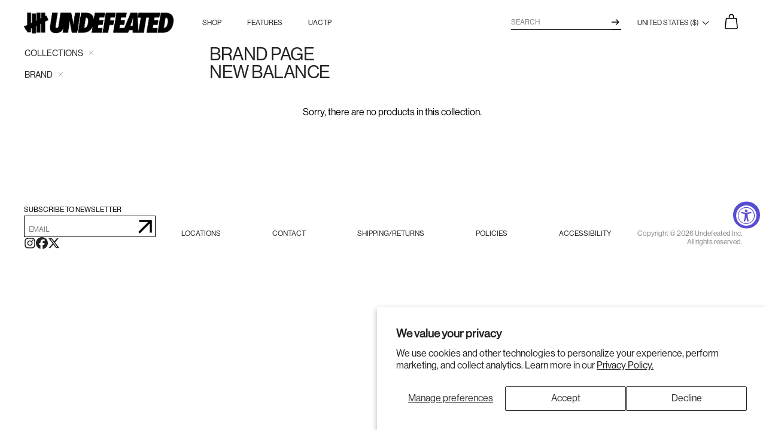

--- FILE ---
content_type: text/css
request_url: https://undefeated.com/cdn/shop/t/107/assets/theme.scss.css?v=20151978169911906631762306472
body_size: 17151
content:
.clearfix:after{content:"";display:table;clear:both}@-webkit-keyframes spin{0%{-webkit-transform:rotate(0deg);-moz-transform:rotate(0deg);-ms-transform:rotate(0deg);-o-transform:rotate(0deg);transform:rotate(0)}to{-webkit-transform:rotate(360deg);-moz-transform:rotate(360deg);-ms-transform:rotate(360deg);-o-transform:rotate(360deg);transform:rotate(360deg)}}@-moz-keyframes spin{0%{-webkit-transform:rotate(0deg);-moz-transform:rotate(0deg);-ms-transform:rotate(0deg);-o-transform:rotate(0deg);transform:rotate(0)}to{-webkit-transform:rotate(360deg);-moz-transform:rotate(360deg);-ms-transform:rotate(360deg);-o-transform:rotate(360deg);transform:rotate(360deg)}}@-ms-keyframes spin{0%{-webkit-transform:rotate(0deg);-moz-transform:rotate(0deg);-ms-transform:rotate(0deg);-o-transform:rotate(0deg);transform:rotate(0)}to{-webkit-transform:rotate(360deg);-moz-transform:rotate(360deg);-ms-transform:rotate(360deg);-o-transform:rotate(360deg);transform:rotate(360deg)}}@keyframes spin{0%{-webkit-transform:rotate(0deg);-moz-transform:rotate(0deg);-ms-transform:rotate(0deg);-o-transform:rotate(0deg);transform:rotate(0)}to{-webkit-transform:rotate(360deg);-moz-transform:rotate(360deg);-ms-transform:rotate(360deg);-o-transform:rotate(360deg);transform:rotate(360deg)}}@-webkit-keyframes fadeIn{0%,35%{opacity:0}to{opacity:1}}@-moz-keyframes fadeIn{0%,35%{opacity:0}to{opacity:1}}@-ms-keyframes fadeIn{0%,35%{opacity:0}to{opacity:1}}@keyframes fadeIn{0%,35%{opacity:0}to{opacity:1}}@-webkit-keyframes heroContentIn{0%,35%{opacity:0;-webkit-transform:translateY(8px);-moz-transform:translateY(8px);-ms-transform:translateY(8px);-o-transform:translateY(8px);transform:translateY(8px)}60%{opacity:1}to{-webkit-transform:translateY(0);-moz-transform:translateY(0);-ms-transform:translateY(0);-o-transform:translateY(0);transform:translateY(0)}}@-moz-keyframes heroContentIn{0%,35%{opacity:0;-webkit-transform:translateY(8px);-moz-transform:translateY(8px);-ms-transform:translateY(8px);-o-transform:translateY(8px);transform:translateY(8px)}60%{opacity:1}to{-webkit-transform:translateY(0);-moz-transform:translateY(0);-ms-transform:translateY(0);-o-transform:translateY(0);transform:translateY(0)}}@-ms-keyframes heroContentIn{0%,35%{opacity:0;-webkit-transform:translateY(8px);-moz-transform:translateY(8px);-ms-transform:translateY(8px);-o-transform:translateY(8px);transform:translateY(8px)}60%{opacity:1}to{-webkit-transform:translateY(0);-moz-transform:translateY(0);-ms-transform:translateY(0);-o-transform:translateY(0);transform:translateY(0)}}@keyframes heroContentIn{0%,35%{opacity:0;-webkit-transform:translateY(8px);-moz-transform:translateY(8px);-ms-transform:translateY(8px);-o-transform:translateY(8px);transform:translateY(8px)}60%{opacity:1}to{-webkit-transform:translateY(0);-moz-transform:translateY(0);-ms-transform:translateY(0);-o-transform:translateY(0);transform:translateY(0)}}@font-face{font-family:Montserrat;font-weight:600;font-style:normal;src:url(//undefeated.com/cdn/fonts/montserrat/montserrat_n6.1326b3e84230700ef15b3a29fb520639977513e0.woff2) format("woff2"),url(//undefeated.com/cdn/fonts/montserrat/montserrat_n6.652f051080eb14192330daceed8cd53dfdc5ead9.woff) format("woff")}@font-face{font-family:Arapey;font-weight:400;font-style:normal;src:url(//undefeated.com/cdn/fonts/arapey/arapey_n4.f34340ab9c56baa7f8accf674e253407b725d12c.woff2) format("woff2"),url(//undefeated.com/cdn/fonts/arapey/arapey_n4.003d1426f62522643e43e1d3072a2e7d1ab78130.woff) format("woff")}@font-face{font-family:Old Standard TT;font-weight:400;font-style:normal;src:url(//undefeated.com/cdn/fonts/old_standard_tt/oldstandardtt_n4.e4d0459aae47f231fcd882ba2c7aa365342610f8.woff2) format("woff2"),url(//undefeated.com/cdn/fonts/old_standard_tt/oldstandardtt_n4.ad7f749dd2bf2630a6bd1c3e678430fa94129426.woff) format("woff")}@font-face{font-family:Arapey;font-weight:400;font-style:italic;src:url(//undefeated.com/cdn/fonts/arapey/arapey_i4.ad247a0e8f08ff5e0ae323e76dcd32a177cc1ff2.woff2) format("woff2"),url(//undefeated.com/cdn/fonts/arapey/arapey_i4.82d96a9fb4e68810c9dda6c6733ec9fc812fc1dd.woff) format("woff")}@font-face{font-family:Montserrat;font-weight:900;font-style:normal;src:url(//undefeated.com/cdn/fonts/montserrat/montserrat_n9.680ded1be351aa3bf3b3650ac5f6df485af8a07c.woff2) format("woff2"),url(//undefeated.com/cdn/fonts/montserrat/montserrat_n9.0cc5aaeff26ef35c23b69a061997d78c9697a382.woff) format("woff")}@font-face{font-family:icons;src:url(//undefeated.com/cdn/shop/t/107/assets/icons.eot?v=112981532348062652561761666473);src:url(//undefeated.com/cdn/shop/t/107/assets/icons.eot?v=112981532348062652561761666473#iefix) format("embedded-opentype"),url(//undefeated.com/cdn/shop/t/107/assets/icons.woff?v=24089382976848351381761666473) format("woff"),url(//undefeated.com/cdn/shop/t/107/assets/icons.ttf?v=177851439206450752971761666473) format("truetype"),url(//undefeated.com/cdn/shop/t/107/assets/icons.svg?v=182753167674510223691761666473#timber-icons) format("svg");font-weight:400;font-style:normal}hr,.hr--small,.hr--medium,.hr--large{border-width:1px 0 0 0;width:50px}.hr--small{margin:20px auto}.hr--medium{margin:35px auto}@media screen and (min-width: 769px){.hr--medium{margin:45px auto}}.hr--large{margin:60px auto}.hr--left{margin-left:0;margin-right:0}table{position:relative;border:0 none;background-color:#f6f6f6}td,th{border:0 none}td{padding:10px 15px}tr:first-child th,tr:first-child td{position:relative}tr:first-child th:after,tr:first-child td:after{content:"";display:block;position:absolute;bottom:0;left:-15px;right:15px;border-bottom:1px solid #1c1d1d}tr:first-child th:first-child:after,tr:first-child td:first-child:after{left:15px;right:-15px}@media screen and (max-width: 590px){.table--responsive thead{display:none}.table--responsive tr{display:block}.table--responsive th,.table--responsive td{display:block;text-align:right;padding:15px}.table--responsive td:before{content:attr(data-label);float:left;font-family:Montserrat,sans-serif;font-weight:600;font-style:normal;letter-spacing:.1em;text-transform:uppercase;font-size:12px;padding-right:10px}}@media screen and (max-width: 590px){.table--small-hide{display:none!important}.table__section+.table__section{position:relative;margin-top:10px;padding-top:15px}.table__section+.table__section:after{content:"";display:block;position:absolute;top:0;left:15px;right:15px;border-bottom:1px solid #1c1d1d}}body,input,textarea,button,select{line-height:1.563}h1,.h1{font-size:1.875em}h2,.h2{font-size:1.6875em}h3,.h3{font-size:1.4375em}h4,.h4{font-size:1.1875em}h5,.h5{font-size:1em}h6,.h6{font-size:.9375em}h3,.h3,h4,.h4,h5,.h5,h6,.h6{font-family:Montserrat,sans-serif;font-weight:600;font-style:normal;letter-spacing:.1em;text-transform:uppercase}th,.table__title{font-family:Montserrat,sans-serif;font-weight:600;font-style:normal;letter-spacing:.1em;text-transform:uppercase;font-size:.8125em;letter-spacing:.15em}.rte h1,.rte .h1,.rte h2,.rte .h2{text-align:center}.rte h1:after,.rte .h1:after,.rte h2:after,.rte .h2:after{content:"";display:block;margin:20px auto;border-bottom:1px #1c1d1d solid;max-width:50px}.rte h3,.rte .h3{font-family:Montserrat,sans-serif;font-weight:600;font-style:normal;letter-spacing:.1em;text-transform:uppercase;text-align:center}.rte h4,.rte .h4,.rte h5,.rte .h5,.rte h6,.rte .h6{font-family:Montserrat,sans-serif;font-weight:600;font-style:normal;letter-spacing:.1em;text-transform:uppercase}blockquote{font-style:italic;font-size:1.4375em;line-height:1.385;text-align:center}@media screen and (min-width: 591px){blockquote{font-size:1.625em}}.section-header .rte{font-style:italic;font-size:1.125em}.article .rte h2,.article .rte .h2,.article .rte h3,.article .rte .h3,.page .rte h2,.page .rte .h2,.page .rte h3,.page .rte .h3{margin-bottom:2em}.date{font-style:italic;display:inline-block;line-height:1.7;margin-bottom:5px}@media screen and (min-width: 769px){.date{margin-bottom:0}}.section-header .date:last-child{margin-bottom:40px}.comment-author{font-style:italic;margin-bottom:0}.comment-date{font-family:Montserrat,sans-serif;font-weight:600;font-style:normal;letter-spacing:.1em;text-transform:uppercase;font-size:.75em}.cart__unit-price{display:block}.drawer__title{font-family:Old Standard TT,serif;font-weight:400;font-style:normal;font-size:1.5em}.collection-grid__item-title{font-style:italic;font-size:1.625em;line-height:1.1}@media screen and (min-width: 591px){.collection-grid__item-title{font-size:2.125em}}label{font-style:italic;font-weight:400}::-webkit-input-placeholder{color:#222323;opacity:.6}:-moz-placeholder{color:#222323;opacity:.6}:-ms-input-placeholder{color:#222323;opacity:.6}::-ms-input-placeholder{color:#222323;opacity:1}input,textarea,select{font-style:italic;font-size:1.125em;border-color:transparent;background-color:#f6f6f6;background-color:#f4f4f4;color:#1c1d1d;-webkit-transition:opacity .4s ease-out;-moz-transition:opacity .4s ease-out;-ms-transition:opacity .4s ease-out;-o-transition:opacity .4s ease-out;transition:opacity .4s ease-out}input[disabled],input.disabled,textarea[disabled],textarea.disabled,select[disabled],select.disabled{background-color:#f6f6f6;border-color:transparent}input:hover,textarea:hover,select:hover{-webkit-transition:opacity .15s ease-out;-moz-transition:opacity .15s ease-out;-ms-transition:opacity .15s ease-out;-o-transition:opacity .15s ease-out;transition:opacity .15s ease-out;opacity:.9}input:active,input:focus,textarea:active,textarea:focus,select:active,select:focus{opacity:1}select:hover{outline:1px solid #dddddd}input[type=number]{font-family:Montserrat,sans-serif;font-weight:600;font-style:normal;letter-spacing:.1em;text-transform:uppercase;font-size:1em}input[type=image]{background-color:transparent}.newsletter{background-color:#f6f6f6;padding:30px 0;margin-top:60px}.shopify-section:first-child .newsletter{margin-top:-60px}@media screen and (min-width: 591px){.shopify-section:first-child .newsletter{margin-bottom:-60px;position:relative;top:-50px}}@media screen and (min-width: 591px){.newsletter{padding:60px 0}}@media screen and (max-width: 590px){.newsletter .section-header{margin-bottom:20px}}.newsletter .section-header+.section-subheading{margin-bottom:20px}@media screen and (min-width: 591px){.newsletter .section-header+.section-subheading{margin-top:-50px;margin-bottom:50px}}@media screen and (max-width: 590px){.newsletter .rte p{margin-bottom:22px}}.newsletter form{margin:0 auto;max-width:520px}.newsletter form .newsletter--form{padding:10px}.newsletter form .note,.newsletter form .errors{margin-bottom:0}.newsletter form .newsletter--form,.newsletter .newsletter__input{background-color:#fff;color:#222323}.newsletter .newsletter__input{font-size:1.125em;-moz-appearance:textfield;-webkit-appearance:textfield;appearance:textfield}.newsletter .newsletter__input::-webkit-input-placeholder{color:#222323;opacity:1}.newsletter .newsletter__input:-moz-placeholder{color:#222323;opacity:1}.newsletter .newsletter__input::-moz-placeholder{color:#222323;opacity:1}.newsletter .newsletter__input:-ms-input-placeholder{color:#222323}.newsletter .newsletter__input::-ms-input-placeholder{color:#222323;opacity:1}@media screen and (min-width: 591px){.newsletter .newsletter__input{font-size:1.3125em}}.newsletter .newsletter__submit-text--large{white-space:nowrap}@media screen and (max-width: 590px){.newsletter__submit-text--large,.password-page__login-form__submit-text--large{display:none}.newsletter__submit-text--small,.password-page__login-form__submit-text--small{display:block}}@media screen and (min-width: 591px){.newsletter__submit-text--large,.password-page__login-form__submit-text--large{display:block}.newsletter__submit-text--small,.password-page__login-form__submit-text--small{display:none}}.newsletter__label{padding-left:10px}.grid__row-separator{clear:both;width:100%}.grid-collage{margin-bottom:-13px}@media screen and (max-width: 590px){.grid-collage .grid-product__image-link{height:310px}}.grid-collage .grid-product__image-link{vertical-align:middle;display:table-cell}@media screen and (min-width: 591px){.large--two-thirds.reverse{float:right}.grid-collage .large--two-thirds{clear:both}.grid-collage .large--two-thirds.reverse,.grid-collage .grid__item.large--one-third{clear:none}.grid-collage .large--one-half{float:left;display:inline-block}.grid-collage .large--one-third{clear:inherit}.grid-collage .grid-product__image-link{height:670px}.grid-collage .large--one-half .grid-product__image-link{height:310px}.grid-collage .large--two-thirds .grid-product__image-link{height:520px}.grid-collage .large--one-third .grid-product__image-link{height:230px}}.collection-grid{margin-bottom:-15px}@media screen and (min-width: 591px){.collection-grid{margin-bottom:-30px}}.collection-collage__item{position:relative;margin-bottom:15px;height:450px}@media screen and (max-width: 590px){.collection-collage__item.one-whole{height:190px}.collection-collage__item.one-half{height:130px}}@media screen and (min-width: 591px){.collection-collage__item{margin-bottom:30px}}@media screen and (min-width: 591px){.collection-collage__item.large--one-half{height:310px}.collection-collage__item.large--one-third{height:280px}}a{color:#222323;text-decoration:none;background:transparent}a:hover{color:#222323}.rte a,.rte .text-link,.text-link{color:#222323;border-bottom-color:currentColor}.rte a:hover,.rte .text-link:hover,.text-link:hover{color:#222323}.return-link{font-size:.875em}.btn,.btn--secondary{padding:.9rem 1.5rem;font-family:NHD-55;letter-spacing:normal;font-weight:400;line-height:1;font-size:.95rem;text-transform:uppercase}@media screen and (min-width: 768px){.btn,.btn--secondary{font-size:1.175rem;padding:1rem 2rem}}.input-group .btn,.input-group .btn--secondary,.input-group .input-group-field{height:45px}.supports-csstransforms .btn--loading{position:relative;background-color:#0f1010;color:#0f1010}.supports-csstransforms .btn--loading:hover,.supports-csstransforms .btn--loading:active{background-color:#0f1010;color:#0f1010}.supports-csstransforms .btn--loading:after{content:"";display:block;width:24px;height:24px;position:absolute;left:50%;top:50%;margin-left:-12px;margin-top:-12px;border-radius:50%;border:3px solid white;border-top-color:transparent;-webkit-animation:spin 1s infinite linear;-moz-animation:spin 1s infinite linear;-o-animation:spin 1s infinite linear;animation:spin 1s infinite linear}.drawer{overflow:hidden}.drawer__inner{overflow:auto;-webkit-overflow-scrolling:touch}.drawer--has-fixed-footer .drawer__inner{overflow:hidden}.drawer__fixed-header{position:absolute;top:0;left:15px;right:15px;height:80px;overflow:visible}@media screen and (min-width: 769px){.drawer__fixed-header{left:30px;right:30px}}.cart-drawer__header{padding:15px 0;margin:0;display:flex;justify-content:space-between;align-items:center}.cart-drawer__header-title{display:inline-flex;align-items:center;column-gap:.5em;font-size:.75rem;text-transform:uppercase}@media screen and (max-width: 768px){.drawer__close-button .icon{font-size:1.375em}}@media screen and (min-width: 591px){.drawer__close-button{right:0}}@media screen and (min-width: 1051px){.drawer__close-button{right:-20px}}.btn--secondary{-webkit-transition:all .2s ease-out;-moz-transition:all .2s ease-out;-ms-transition:all .2s ease-out;-o-transition:all .2s ease-out;transition:all .2s ease-out}.btn--secondary:hover{background-color:#cc862e}.social-sharing{font-family:Arapey,serif;font-weight:400;font-style:normal}.social-sharing *{-webkit-box-sizing:border-box;-moz-box-sizing:border-box;box-sizing:border-box}.social-sharing a{display:inline-block;color:#222323;border-radius:2px;margin:5px 0;height:22px;line-height:22px;text-decoration:none;font-weight:400}.social-sharing span{display:inline-block;vertical-align:top;height:22px;line-height:22px;font-size:12px}.social-sharing .icon{padding:0 5px 0 10px}.social-sharing .icon:before{line-height:22px}.social-sharing.is-large a{height:44px;line-height:44px}.social-sharing.is-large a span{height:44px;line-height:44px;font-size:18px}.social-sharing.is-large a .icon{padding:0 10px 0 18px}.social-sharing.is-large a .icon:before{line-height:44px}.share-title{font-size:1.125em;padding-right:10px}.is-large .share-title{padding-right:16px}.social-sharing.clean a{background-color:#fff;color:#222323;height:30px;line-height:30px}.social-sharing.clean a span{height:30px;line-height:30px;font-size:13px}.social-sharing.clean a:hover,.social-sharing.clean a:hover .share-count{opacity:.8}.social-sharing.clean a:hover .share-count:after{border-right-color:#fff}.social-sharing.clean a .share-title{font-weight:400}.social-sharing.clean .share-count{top:-1px}.grid-search{margin-bottom:30px}.grid-search__product{position:relative;text-align:center}@media screen and (min-width: 769px){.grid-search__page-link,.grid-search__product-link{height:280px}}.grid-search__page-link{display:block;background-color:#f7f7f7;padding:20px;color:#222323;overflow:hidden}.grid-search__page-link:hover,.grid-search__page-link:focus{background-color:#efefef}.grid-search__page-content{display:block;height:100%;overflow:hidden}.grid-search__image{display:block;padding:20px;margin:0 auto;max-height:100%;max-width:100%}@media screen and (min-width: 769px){.grid-search__image{position:absolute;top:50%;left:50%;-webkit-transform:translate(-50%,-50%);-moz-transform:translate(-50%,-50%);-ms-transform:translate(-50%,-50%);-o-transform:translate(-50%,-50%);transform:translate(-50%,-50%)}}body.template-index .page-container{padding:0}@media screen and (min-width: 991px){body.template-index .page-container{padding:0 1.25rem}}@media screen and (min-width: 1280px){body.template-index .page-container{padding:0 2.5rem}}body.template-index .page-container .shopify-section{margin-top:1.25rem}@media only screen and (min-width: 1280px){body.template-index .page-container .shopify-section{margin-top:2.5rem}}body.template-index .page-container .shopify-section:first-child{margin-top:0}@media only screen and (max-width: 991px){body.template-index .page-container .shopify-section-index-hero+.shopify-section-index-content-features,body.template-index .page-container .shopify-section-index-content-features+.shopify-section-index-content-features{margin-top:0}body.template-index .page-container .shopify-section-index-content-grid{padding:0 1.25rem}}.index-section__header{margin:2rem 0 .5rem;display:flex;gap:2rem}@media only screen and (min-width: 1280px){.index-section__header{margin:3rem 0 1rem}}.index-section__header-title{margin:0;flex:1;line-height:1;font-size:1.1875em}.index-section__header-cta{line-height:1;text-transform:uppercase}.index-section__header-cta a{color:#888}.placeholder-svg{fill:#22232359;background-color:#2223231a;width:100%;height:100%;max-width:100%;max-height:100%}.placeholder-background{background-color:#2223231a;position:absolute;top:0;right:0;bottom:0;left:0}.hero .placeholder-background{background-color:transparent}.placeholder-background .placeholder-svg{fill:#2223231a;background-color:transparent}.hero__slide.slide--placeholder{background-color:#2223231a!important}.helper-section .grid-product__image-link,.helper .grid-product__image-link{background-color:transparent}.helper-section .grid-product__image-wrapper{height:275px!important}.feature-row{display:-webkit-flex;display:-ms-flexbox;display:flex;width:100%;-webkit-justify-content:space-between;-ms-justify-content:space-between;justify-content:space-between;-ms-flex-align:center;-webkit-align-items:center;-moz-align-items:center;-ms-align-items:center;-o-align-items:center;align-items:center}@media screen and (max-width: 768px){.feature-row{-webkit-flex-wrap:wrap;-moz-flex-wrap:wrap;-ms-flex-wrap:wrap;flex-wrap:wrap}}.feature-row__item{-webkit-flex:0 1 50%;-moz-flex:0 1 50%;-ms-flex:0 1 50%;flex:0 1 50%}@media screen and (max-width: 768px){.feature-row__item{-webkit-flex:1 1 100%;-moz-flex:1 1 100%;-ms-flex:1 1 100%;flex:1 1 100%;max-width:100%}}.feature-row__image-wrapper{position:relative}.no-js .feature-row__image-wrapper{clip:rect(0 0 0 0);clip:rect(0,0,0,0);overflow:hidden;position:absolute;height:1px;width:1px;padding-top:0!important}.feature-row__image-no-js{display:block;margin:0 auto}@media screen and (max-width: 768px){.feature-row__image-no-js{order:1}}.feature-row__image{display:block;margin:0 auto;width:100%;position:absolute;top:0;right:0;left:0}@media screen and (max-width: 768px){.feature-row__image{order:1}}.feature-row__text{padding-top:35px;padding-bottom:35px}@media screen and (max-width: 768px){.feature-row__text{order:2;padding-bottom:0}}@media screen and (min-width: 769px){.feature-row__text--left{padding-left:35px}.feature-row__text--right{padding-right:35px}}.slick-slider .slick-dots{margin:0;bottom:10px}.slick-slider .slick-dots li{margin:0;vertical-align:middle}.slick-slider .slick-dots li button{position:relative}.slick-slider .slick-dots li button:before,.slick-slider .slick-dots li a:before{text-indent:-9999px;border-radius:100%;background-color:#fff;border:2px solid transparent;width:10px;height:10px;margin:.3rem 0 0 .3rem;opacity:1;-webkit-transition:all .2s;-moz-transition:all .2s;-ms-transition:all .2s;-o-transition:all .2s;transition:all .2s}.slick-slider .slick-dots li.slick-active button:before{background-color:transparent;border-color:#fff;opacity:1;width:.75rem;height:.75rem;margin:.25rem 0 0 .25rem}.slick-slider .slick-dots li button:active:before{opacity:.5}.hero .slick-prev,.hero .slick-next{height:3.125rem;margin-top:0;width:3.125rem}.hero .slick-prev{left:1.1rem}.hero .slick-next{right:1.45rem}@media only screen and (max-width: 1050px){.hero .slick-next{right:1rem}}.hero__slide{position:relative}.hero__image{position:relative;opacity:0}.slick-initialized .hero__image{opacity:1;-webkit-animation:fadeIn 1s cubic-bezier(.44,.13,.48,.87);-moz-animation:fadeIn 1s cubic-bezier(.44,.13,.48,.87);-o-animation:fadeIn 1s cubic-bezier(.44,.13,.48,.87);animation:fadeIn 1s cubic-bezier(.44,.13,.48,.87)}.hero__image img{display:block;width:100%}.slideshow__overlay:before{content:"";position:absolute;top:0;right:0;bottom:0;left:0;z-index:0}.hero__slide--hidden{visibility:hidden}.supports-touch .hero__slide--hidden{visibility:visible}.hero{height:100vh;max-height:100vh;margin-bottom:1.9rem}@media screen and (max-width: 1050px){.hero{min-height:50vw}}.hero .slick-list,.hero .slick-track{height:100%}@media screen and (max-width: 1050px){.hero .slick-list,.hero .slick-track{min-height:50vw}}.hero .hero__image{height:100%;width:100%;object-fit:cover;font-family:"object-fit: cover"}.hero[data-adapt=false],.hero[data-adapt=false] .slideshow__overlay:before{height:100vh}@media screen and (max-width: 1050px){.hero[data-adapt=true] .slideshow__overlay:before{min-height:50vw}}.no-js .hero__image{clip:rect(0 0 0 0);clip:rect(0,0,0,0);overflow:hidden;position:absolute;height:1px;width:1px}.hero__image-no-js{background-repeat:no-repeat;background-size:cover;background-position:top center;height:100vh;min-height:550px;opacity:1}.hero__text-wrap{position:absolute;top:0;bottom:0;left:0;right:0}.hero__slide:not(:first-of-type) .hero__text-wrap{display:none}.slick-initialized .hero__slide:not(:first-of-type) .hero__text-wrap{display:block}.hero__text-align{display:table;width:100%;height:100%}@media screen and (max-width: 768px){.hero--adapt .hero__text-align{display:none}}.hero__text-content{position:relative;opacity:0;display:table-cell;vertical-align:middle;padding:.94rem .6rem 0;-webkit-transition:color .2s ease;-moz-transition:color .2s ease;-ms-transition:color .2s ease;-o-transition:color .2s ease;transition:color .2s ease}@media screen and (max-width: 768px){.hero__text-content{padding:0}}.slick-initialized .hero__text-content{opacity:1;-webkit-animation:heroContentIn 1s cubic-bezier(.44,.13,.48,.87);-moz-animation:heroContentIn 1s cubic-bezier(.44,.13,.48,.87);-o-animation:heroContentIn 1s cubic-bezier(.44,.13,.48,.87);animation:heroContentIn 1s cubic-bezier(.44,.13,.48,.87)}.hero__text-content .slick-dots{position:static}.hero__adapt-text-wrap{margin-bottom:1rem}@media screen and (min-width: 769px){.hero__adapt-text-wrap{display:none!important}}@media screen and (max-width: 768px){.hero__adapt-text-wrap{color:#222323}}.hero__adapt-text-wrap .hero__text-content{display:none}.hero__text-content--adapt{opacity:1}.hero__slide .hero__title,.hero--adapt .hero__title{margin-bottom:1.25rem;line-height:1.25;letter-spacing:0}.hero__slide .hero__subtitle,.hero--adapt .hero__subtitle{font-family:Montserrat,sans-serif;font-weight:600;font-style:normal;letter-spacing:.1em;text-transform:uppercase;margin-bottom:.94rem}.hero__slide a.hero__cta,.hero--adapt a.hero__cta{margin-bottom:0}.hero__slide .hero__title,.hero--adapt .hero__title{font-size:3.125em}.hero__slide .hero__subtitle,.hero--adapt .hero__subtitle{font-size:.9375em}@media screen and (min-width: 591px){.hero__slide .hero__title,.hero--adapt .hero__title{font-size:3.75em}.hero__slide .hero__subtitle,.hero--adapt .hero__subtitle{font-size:1.125em}}@media screen and (min-width: 769px){.hero__slide .hero__title,.hero--adapt .hero__title{font-size:4em}}.hero__header{position:absolute;top:0;left:0;right:0;opacity:0;z-index:2}.header-container{position:relative;z-index:2}.slick-slider{position:relative;display:block;box-sizing:border-box;-moz-box-sizing:border-box;-webkit-touch-callout:none;-webkit-user-select:none;-khtml-user-select:none;-moz-user-select:none;-ms-user-select:none;user-select:none;-ms-touch-action:pan-y;touch-action:pan-y;-webkit-tap-highlight-color:transparent}.slick-list{position:relative;overflow:hidden;display:block;margin:0;padding:0}.slick-loading .slick-list{background:#fff url(//undefeated.com/cdn/shop/t/107/assets/ajax-loader.gif?v=41356863302472015721761666473) center center no-repeat}.slick-list.dragging{cursor:pointer;cursor:hand}.slick-slider .slick-track,.slick-slider .slick-list{-webkit-transform:translate3d(0,0,0);-moz-transform:translate3d(0,0,0);-ms-transform:translate3d(0,0,0);-o-transform:translate3d(0,0,0);transform:translateZ(0)}.slick-track{max-height:100vh;position:relative;left:0;top:0;display:block}.slick-track:before,.slick-track:after{content:"";display:table}.slick-track:after{clear:both}.slick-loading .slick-track{visibility:hidden}.slick-slide{float:left;height:100%;min-height:1px;display:none}[dir=rtl] .slick-slide{float:right}.slick-slide img{display:block}.slick-slide.slick-loading img{display:none}.slick-slide.dragging img{pointer-events:none}.slick-initialized .slick-slide{display:block}.slick-loading .slick-slide{visibility:hidden}.slick-vertical .slick-slide{display:block;height:auto;border:1px solid transparent}.slick-prev,.slick-next{position:absolute;display:block;width:.6rem;line-height:0;cursor:pointer;padding:0;border:none}.slick-prev .icon:before,.slick-next .icon:before{bottom:0}.slick-prev .icon:before,.slick-next .icon:before{position:relative;transition:top .1s linear;font-size:.6rem;color:#1c1d1d;-webkit-font-smoothing:antialiased;-moz-osx-font-smoothing:grayscale}.slick-prev:hover .icon:before,.slick-next:hover .icon:before{top:-.125rem}.slick-dots{position:absolute;list-style:none;display:block;text-align:center;padding:0;width:100%}.slick-dots li{position:relative;display:inline-block;height:1.25rem;width:1.25rem;margin:0 5px;padding:0;cursor:pointer}.slick-dots li.slick-active button:before{color:#1c1d1d}.slick-dots button,.slick-dots a{border:0;background:transparent;display:block;height:1.25rem;width:1.25rem;line-height:0;font-size:0;color:transparent;cursor:pointer}.slick-dots button:before,.slick-dots a:before{position:absolute;top:0;left:0;content:"\2022";width:1.25rem;height:1.25rem;font-family:"slick-icons, sans-serif";font-size:.375rem;line-height:1.25rem;text-align:center;color:#1c1d1d;-webkit-font-smoothing:antialiased;-moz-osx-font-smoothing:grayscale}.hero .slick-dots{margin:0 auto;bottom:.9rem;width:8rem;left:0;right:0}.hero .slick-dots a:hover:before{top:-.125rem}.hero__controls{width:100%;height:3.125rem;position:absolute;left:0;right:0;bottom:0}.hero__controls li{margin-bottom:0;list-style:none}.hero__pause{position:absolute;right:4.5rem;transition:bottom .1s linear;bottom:0;height:3.125rem;width:3.125rem;font-size:.6rem;line-height:.6rem}.hero__pause:hover{bottom:.125rem}.hero__pause .icon{height:.4rem}.icon-pause{display:block}.is-paused .icon-pause,.icon-play{display:none}.is-paused .icon-play{display:block}.collection-hero{margin-top:-35px;margin-bottom:35px;overflow:hidden}@media screen and (min-width: 769px){.collection-hero{margin-top:-65px;margin-bottom:80px}}@media screen and (max-width: 768px){.collection-hero{margin-bottom:60px}}.collection-hero__image-wrapper{position:relative}.no-js .collection-hero__image-wrapper{clip:rect(0 0 0 0);clip:rect(0,0,0,0);overflow:hidden;position:absolute;height:1px;width:1px}.collection-hero__image-wrapper:after{padding-bottom:70%;content:"";display:block;height:0;width:100%}@media screen and (min-width: 769px){.collection-hero__image-wrapper:after{padding-bottom:45%}}.collection-hero__image{position:absolute;display:block;width:100%;object-fit:cover;object-position:50% 50%;font-family:"object-fit: cover";opacity:0}.collection-hero__image.is-init{opacity:1;-webkit-animation:fadeIn 1s cubic-bezier(.44,.13,.48,.87);-moz-animation:fadeIn 1s cubic-bezier(.44,.13,.48,.87);-o-animation:fadeIn 1s cubic-bezier(.44,.13,.48,.87);animation:fadeIn 1s cubic-bezier(.44,.13,.48,.87)}.collection-hero__image-no-js{padding-bottom:70%;background-size:cover;background-position:50% 50%;background-repeat:no-repeat;opacity:1}@media screen and (min-width: 769px){.collection-hero__image-no-js{padding-bottom:45%}}.filter-dropdown__label{margin-right:.3em}@media screen and (max-width: 768px){.site-header{padding:0}.site-header .grid--table{height:80px}}.site-header__logo .logo--inverted{opacity:0;visibility:hidden;overflow:hidden;height:0}.is-light .site-header__logo .logo--inverted{opacity:1;visibility:visible;height:auto}.site-header__logo img{width:150px;width:clamp(150px,45vw,200px);height:auto}@media screen and (min-width: 768px){.site-header__logo img{width:230px;width:clamp(200px,(50px + 18vw),250px)}}.header-logo a{-webkit-transition:color .2s;-moz-transition:color .2s;-ms-transition:color .2s;-o-transition:color .2s;transition:color .2s;font-family:Montserrat,sans-serif;font-weight:600;font-style:normal;letter-spacing:.1em;text-transform:uppercase}.site-nav,.site-nav--open{white-space:nowrap;opacity:0}.no-js .site-nav,.site-nav.site-nav--init,.no-js .site-nav--open,.site-nav--open.site-nav--init{opacity:1}.burger-icon{display:block;height:2px;width:23px;border-radius:2px;position:absolute;transition:all .25s ease-out;background:#222323}.js-drawer-open-left .burger-icon,.js-drawer-open-down .burger-icon{width:25px;top:calc(50% - 1px)}@media screen and (min-width: 769px){.burger-icon{margin-left:0}.js-drawer-open-left .burger-icon,.js-drawer-open-down .burger-icon{width:25px;top:calc(50% - 1px)}}.burger-icon--top{top:15px}.js-drawer-open-left .burger-icon--top,.js-drawer-open-down .burger-icon--top{top:22px;-webkit-transform:rotate(45deg);-moz-transform:rotate(45deg);-ms-transform:rotate(45deg);-o-transform:rotate(45deg);transform:rotate(45deg)}.burger-icon--mid{top:21px;transition-delay:.15s}.js-drawer-open-left .burger-icon--mid,.js-drawer-open-down .burger-icon--mid{top:21px;opacity:0;transition-delay:0s}.burger-icon--bottom{top:27px}.js-drawer-open-left .burger-icon--bottom,.js-drawer-open-down .burger-icon--bottom{top:22px;-webkit-transform:rotate(-45deg);-moz-transform:rotate(-45deg);-ms-transform:rotate(-45deg);-o-transform:rotate(-45deg);transform:rotate(-45deg)}.site-nav__link--burger{width:50px;width:33px;height:50px;padding:0;text-align:center;line-height:50px;background-color:transparent;border:0;position:relative;top:4px;transition:transform .15s ease-out}.site-nav__link--burger svg{width:20px;height:30px}.site-nav__link--burger:after{border-color:#000}.site-nav__item{white-space:normal}.site-nav__link{font-family:NHD-55;font-size:.875rem;text-transform:uppercase;cursor:pointer}.site-nav--active .site-nav__link,.site-nav__link.bold{font-family:NHD-65}.site-nav--has-dropdown>a{position:relative;z-index:6}.site-nav--has-dropdown:hover>a,.site-nav--has-dropdown>a.nav-focus,.site-nav--has-dropdown.nav-hover>a{color:#222323;background-color:#fff;opacity:1;-webkit-transition:none;-moz-transition:none;-ms-transition:none;-o-transition:none;transition:none}.site-nav--has-dropdown:hover>a:before,.site-nav--has-dropdown>a.nav-focus:before,.site-nav--has-dropdown.nav-hover>a:before{content:"";position:absolute;left:15px;right:30px;bottom:0;display:block;background-color:#222323;height:1px;z-index:6}.site-nav--has-dropdown.site-nav--has-dropdown-grandchild a:before{display:none}.ge_shipping_switcher img{margin-left:7px}.header-cart-icon{position:relative;top:2px;display:inline-block;width:20px;text-align:center}.header-cart-icon .cart-item-count{position:relative;z-index:1;font-family:NHD-65;opacity:0}.header-cart-icon .header-cart-icon__filled,.header-cart-icon .header-cart-icon__outline{position:absolute;top:29%;left:50%;transform:translate(-50%,-50%)}.header-cart-icon .header-cart-icon__filled svg,.header-cart-icon .header-cart-icon__outline svg{height:30px;width:auto;vertical-align:top}.header-cart-icon .header-cart-icon__filled{display:none}.cart-link.has-items .header-cart-icon .cart-item-count{color:#fff;opacity:1}.cart-link.has-items .header-cart-icon .header-cart-icon__filled{display:block}.site-nav__dropdown{background-color:#fff;min-width:100%;padding:10px 0;box-shadow:0 10px 20px #00000017;-webkit-transform:translate3d(0px,-12px,0px);-moz-transform:translate3d(0px,-12px,0px);-ms-transform:translate3d(0px,-12px,0px);-o-transform:translate3d(0px,-12px,0px);transform:translate3d(0,-12px,0)}.supports-no-touch .site-nav--has-dropdown:hover .site-nav__dropdown,.site-nav--has-dropdown.nav-hover .site-nav__dropdown,.nav-focus+.site-nav__dropdown{opacity:1;pointer-events:auto;-webkit-transform:translate3d(0px,0px,0px);-moz-transform:translate3d(0px,0px,0px);-ms-transform:translate3d(0px,0px,0px);-o-transform:translate3d(0px,0px,0px);transform:translateZ(0)}.supports-no-touch .site-nav--has-dropdown:hover .site-nav__dropdown,.site-nav--has-dropdown.nav-hover .site-nav__dropdown{-webkit-transition:transform .3s cubic-bezier(.2,.06,.05,.95);-moz-transition:transform .3s cubic-bezier(.2,.06,.05,.95);-ms-transition:transform .3s cubic-bezier(.2,.06,.05,.95);-o-transition:transform .3s cubic-bezier(.2,.06,.05,.95);transition:transform .3s cubic-bezier(.2,.06,.05,.95)}.site-nav__dropdown-grandchild{min-width:100%;box-shadow:0 10px 20px #00000017;-webkit-transform:translate3d(-12px,0px,0px);-moz-transform:translate3d(-12px,0px,0px);-ms-transform:translate3d(-12px,0px,0px);-o-transform:translate3d(-12px,0px,0px);transform:translate3d(-12px,0,0)}.nav-outside+.site-nav__dropdown-grandchild{-webkit-transform:translate3d(12px,0px,0px);-moz-transform:translate3d(12px,0px,0px);-ms-transform:translate3d(12px,0px,0px);-o-transform:translate3d(12px,0px,0px);transform:translate3d(12px,0,0)}.supports-no-touch .site-nav--has-dropdown-grandchild:hover .site-nav__dropdown-grandchild,.site-nav--has-dropdown-grandchild.nav-hover .site-nav__dropdown-grandchild,.nav-focus+.site-nav__dropdown-grandchild{opacity:1;pointer-events:initial;-webkit-transform:translate3d(0px,0px,0px);-moz-transform:translate3d(0px,0px,0px);-ms-transform:translate3d(0px,0px,0px);-o-transform:translate3d(0px,0px,0px);transform:translateZ(0)}.supports-no-touch .site-nav--has-dropdown-grandchild:hover .site-nav__dropdown-grandchild,.site-nav--has-dropdown-grandchild.nav-hover .site-nav__dropdown-grandchild{-webkit-transition:transform .3s cubic-bezier(.2,.06,.05,.95);-moz-transition:transform .3s cubic-bezier(.2,.06,.05,.95);-ms-transition:transform .3s cubic-bezier(.2,.06,.05,.95);-o-transition:transform .3s cubic-bezier(.2,.06,.05,.95);transition:transform .3s cubic-bezier(.2,.06,.05,.95)}.site-nav__dropdown a,.site-nav__grandchild-dropdown a{background-color:transparent;color:#222323}.site-nav__dropdown a:hover,.site-nav__dropdown a:active,.site-nav__dropdown a:focus,.site-nav__grandchild-dropdown a:hover,.site-nav__grandchild-dropdown a:active,.site-nav__grandchild-dropdown a:focus{background-color:transparent;color:#a26b25}.site-nav__dropdown-link{font-style:italic;display:block;white-space:nowrap;padding:5px 15px;font-size:1em}.site-nav--has-grandchildren .site-nav__dropdown-link{padding-right:45px}.site-nav--compress .site-nav__item:not(.site-nav__item--compressed){display:none}@media screen and (min-width: 769px){.site-nav--open{display:none}}.site-nav--open.site-nav--open__display{display:inline-block}.site-nav--search__bar{vertical-align:middle}.site-nav--search__bar input{background-color:#f6f6f6}.tags a{padding:4px 15px;font-family:Montserrat,sans-serif;font-weight:600;font-style:normal;letter-spacing:.1em;text-transform:uppercase;font-size:.8125em;letter-spacing:.15em}.tags--collection{max-width:75%;margin:0 auto 25px}@media screen and (min-width: 769px){.tags--collection li{display:inline-block}}@media screen and (max-width: 590px){.tags--collection li{display:block}}.tags--article a{padding-right:15px;padding-left:0}.tags__title{margin-right:15px}.tag--active a{color:#a26b25}.single-option-radio{border:0;padding-top:0;position:relative;background-color:#fff}.single-option-radio input{clip:rect(0 0 0 0);clip:rect(0,0,0,0);overflow:hidden;position:absolute;height:1px;width:1px}.single-option-radio label{font-family:Montserrat,sans-serif;font-weight:600;letter-spacing:.1em;text-transform:uppercase;position:relative;display:inline-block;line-height:1;padding:9px 11px;margin:3px 4px 7px 3px;font-size:.8125em;font-style:normal;background-color:#fff;border:1px solid white;color:#222323}.single-option-radio label.disabled:before{position:absolute;content:"";left:50%;top:0;bottom:0;border-left:1px solid;border-color:#222323;-webkit-transform:rotate(45deg);-moz-transform:rotate(45deg);-ms-transform:rotate(45deg);-o-transform:rotate(45deg);transform:rotate(45deg)}.single-option-radio label:active,.single-option-radio label:focus{background-color:#f2f2f2;border-color:#f2f2f2}.single-option-radio input[type=radio]:checked+label{border-color:#222323}.single-option-radio input[type=radio]:focus+label{background-color:#f2f2f2}.single-option-radio__label{display:block;margin-bottom:7px;cursor:default!important;font-style:normal}.product-option-wrapper{display:flex;flex-direction:column}.product-form__item{margin-bottom:1.25rem}.size-chart-link-container{margin-top:.5rem;font-size:.875em}.size-chart-link{text-decoration:underline;color:#717171}.grid-product__image-wrapper{position:relative;width:100%;display:table;table-layout:fixed}.grid-product__image-link{position:relative;display:block;width:100%;background-color:#fff;-webkit-transition:opacity .4s ease-out;-moz-transition:opacity .4s ease-out;-ms-transition:opacity .4s ease-out;-o-transition:opacity .4s ease-out;transition:opacity .4s ease-out}.grid-collage .grid-product__image-link{padding:0 20px}.grid-product__image-link:hover,.grid-product__image-link:focus{opacity:.9;-webkit-transition:opacity .15s ease-in;-moz-transition:opacity .15s ease-in;-ms-transition:opacity .15s ease-in;-o-transition:opacity .15s ease-in;transition:opacity .15s ease-in}.grid-uniform .grid-product__image-link{display:table-cell;vertical-align:middle;overflow:hidden}.grid-product__image-link--loading{background-color:#222323;-webkit-animation:placeholder-background-loading 1.5s infinite linear;-moz-animation:placeholder-background-loading 1.5s infinite linear;-o-animation:placeholder-background-loading 1.5s infinite linear;animation:placeholder-background-loading 1.5s infinite linear}.grid-product__image{display:block;margin:0 auto}@media screen and (max-width: 590px){.grid-uniform .grid-product__image-wrapper{height:auto!important}}.grid-collage .grid-product__image{position:absolute;top:50%;left:50%;max-height:100%;max-width:100%;padding:20px;-webkit-transform:translate(-50%,-50%);-moz-transform:translate(-50%,-50%);-ms-transform:translate(-50%,-50%);-o-transform:translate(-50%,-50%);transform:translate(-50%,-50%);-webkit-backface-visibility:hidden;-moz-backface-visibility:hidden;-ms-backface-visibility:hidden;-o-backface-visibility:hidden;backface-visibility:hidden}.product--wrapper{margin:0 auto;position:relative;width:100%}.product--image{width:100%;position:absolute;top:0;left:0}.product--image.lazyload{opacity:0}.grid-product__meta{position:relative}.grid-product__price-wrap{white-space:nowrap;line-height:1}.long-dash{margin:0 4px}.grid-product__vendor{font-family:Montserrat,sans-serif;font-weight:600;font-style:normal;letter-spacing:.1em;text-transform:uppercase;letter-spacing:.2em;font-size:.6875em;margin:1px 0}.grid-product__price-min{position:relative;top:-1px;font-size:.625em;margin-left:-4px}.grid-product__sold-out,.grid-product__on-sale{font-family:Montserrat,sans-serif;font-weight:600;font-style:normal;letter-spacing:.1em;text-transform:uppercase;font-size:.6875em;line-height:1.3;position:absolute;min-width:50px;border-radius:25px;top:0;left:0;display:none}.grid-product__sold-out p,.grid-product__on-sale p{padding:12px 8px 10px 9px;margin:0;letter-spacing:1px}.grid-product__sold-out sup,.grid-product__on-sale sup{display:none}.grid-product__sold-out{color:#222323;border:1px solid #222323}.grid-product__on-sale{color:#900;border:1px solid #990000}@-webkit-keyframes placeholder-background-loading{0%{opacity:.02}50%{opacity:.05}to{opacity:.02}}@-moz-keyframes placeholder-background-loading{0%{opacity:.02}50%{opacity:.05}to{opacity:.02}}@-ms-keyframes placeholder-background-loading{0%{opacity:.02}50%{opacity:.05}to{opacity:.02}}@keyframes placeholder-background-loading{0%{opacity:.02}50%{opacity:.05}to{opacity:.02}}@media screen and (max-width: 590px){.product-single__photos,.product-single__photoszor{margin-top:-35px;margin-left:-15px;margin-right:-15px}}.shoppable-product .product-single__photos,.shoppable-product .product-single__photoszor{margin:0}.product-single__photos .slick-dots,.product-single__photoszor .slick-dots{bottom:0;padding:15px}.product-single__photos .slick-dots li button:before,.product-single__photoszor .slick-dots li button:before{background-color:#222323;opacity:.2;width:9px;height:9px}.product-single__photos .slick-dots li.slick-active button:before,.product-single__photoszor .slick-dots li.slick-active button:before{background-color:#222323;border-color:#222323;opacity:1;width:11px;height:11px}.product-single__photos.has-color-option .product-single__photo--flex-wrapper{display:none}@media screen and (min-width: 991px){.product-single__photos.owl-carousel{display:none}}.product-single__photo--flex-wrapper.zoom-enabled .product-single__photo{cursor:zoom-in}body.detail-viewer-open{overflow:hidden}.product-single__detail-viewer{position:fixed;z-index:1000;top:0;left:0;right:0;height:100%;height:100vh;overflow:hidden;background-color:#fff;display:none}.product-single__detail-viewer .owl-carousel{position:absolute;left:0;right:0;bottom:20px;display:block}.product-single__detail-viewer .owl-dots{display:flex;align-items:center;justify-content:center}.product-single__detail-viewer-title{position:absolute;z-index:2;top:20px;left:20px;max-width:75%;opacity:0;transition:opacity .5s ease-in}body.detail-viewer-open .product-single__detail-viewer-title{opacity:1;transition-delay:.35s}.product-single__detail-viewer-list{height:100%;width:100%;overflow-x:scroll;overflow-y:hidden;white-space:nowrap;display:flex}.product-single__detail-viewer-item{height:100%}.product-single__detail-viewer-item img{height:100%;width:auto;max-width:none;vertical-align:top}.product-single__detail-viewer.is-vertical .owl-carousel{top:0;bottom:0;left:13px;right:auto;width:auto;padding-top:60px}.product-single__detail-viewer.is-vertical .owl-dots{flex-direction:column;height:100%}.product-single__detail-viewer.is-vertical .product-single__detail-viewer-list{overflow-x:hidden;overflow-y:scroll;flex-direction:column}.product-single__detail-viewer.is-vertical .product-single__detail-viewer-item{width:100%;height:auto}.product-single__detail-viewer.is-vertical .product-single__detail-viewer-item img{height:auto;width:100%}.product-recommendations{margin-top:90px}@media screen and (max-width: 768px){.product-recommendations{margin-top:45px}}.rich-text .section-header{margin-bottom:12px}.rich-text__heading--large{font-size:2.25em}.rich-text__heading--small{font-size:1.5em}.rich-text__text--large{font-size:1.1875em}.rich-text__text--small{font-size:.875em}.collection-collage__item{overflow:hidden}.collection-collage__item-wrapper{position:relative;overflow:hidden;height:100%;width:100%}.collection-collage__item-wrapper .collection-grid__item-overlay{position:relative;-webkit-transition:all .8s ease;-moz-transition:all .8s ease;-ms-transition:all .8s ease;-o-transition:all .8s ease;transition:all .8s ease}.collection-collage__item-wrapper .collection-grid__item-overlay:after{content:"";position:absolute;top:0;right:0;bottom:0;left:0;opacity:.25;background-color:#000;-webkit-transition:all .8s ease;-moz-transition:all .8s ease;-ms-transition:all .8s ease;-o-transition:all .8s ease;transition:all .8s ease}.collection-collage__item-wrapper .collection-grid__item-overlay:hover,.collection-collage__item-wrapper .collection-grid__item-overlay:focus{-webkit-transform:scale(1.03);-moz-transform:scale(1.03);-ms-transform:scale(1.03);-o-transform:scale(1.03);transform:scale(1.03)}.collection-collage__item-wrapper .collection-grid__item-overlay:hover:after,.collection-collage__item-wrapper .collection-grid__item-overlay:focus:after{opacity:.5}.collection-grid__item-link{display:block;width:100%;height:100%}.collection-grid__item-overlay{display:block;overflow:hidden;height:100%;width:100%;background-size:cover;background-repeat:no-repeat;background-position:center}.collection-grid__item-title--wrapper{position:absolute;top:0;height:100%;width:100%;pointer-events:none;display:table;table-layout:fixed;color:#fff;cursor:pointer}.collection-grid__item-title--wrapper .collection-grid__item-title{display:table-cell;vertical-align:middle;margin:0 auto}.custom-content{display:-webkit-flex;display:-ms-flexbox;display:flex;width:100%;-ms-flex-align:stretch;-webkit-align-items:stretch;-moz-align-items:stretch;-ms-align-items:stretch;-o-align-items:stretch;align-items:stretch;-webkit-flex-wrap:wrap;-moz-flex-wrap:wrap;-ms-flex-wrap:wrap;flex-wrap:wrap;width:auto;margin-bottom:-30px;margin-left:-30px}@media screen and (max-width: 590px){.custom-content{margin-bottom:-22px;margin-left:-22px}}.custom__item{-webkit-flex:0 0 auto;-moz-flex:0 0 auto;-ms-flex:0 0 auto;flex:0 0 auto;margin-bottom:30px;padding-left:30px;max-width:100%}@media screen and (max-width: 590px){.custom__item{-webkit-flex:0 0 auto;-moz-flex:0 0 auto;-ms-flex:0 0 auto;flex:0 0 auto;padding-left:22px;margin-bottom:22px}.custom__item.small--one-half{-webkit-flex:1 0 50%;-moz-flex:1 0 50%;-ms-flex:1 0 50%;flex:1 0 50%;max-width:400px;margin-left:auto;margin-right:auto}}.custom__item-inner{position:relative;display:inline-block;text-align:left;max-width:100%}.custom__item-inner--video,.custom__item-inner--html{display:block}.align--top-middle{text-align:center}.align--top-right{text-align:right}.align--middle-left{-ms-flex-item-align:center;-webkit-align-self:center;align-self:center}.align--center{-ms-flex-item-align:center;-webkit-align-self:center;align-self:center;text-align:center}.align--middle-right{-ms-flex-item-align:center;-webkit-align-self:center;align-self:center;text-align:right}.align--bottom-left{-ms-flex-item-align:flex-end;-webkit-align-self:flex-end;align-self:flex-end}.align--bottom-middle{-ms-flex-item-align:flex-end;-webkit-align-self:flex-end;align-self:flex-end;text-align:center}.align--bottom-right{-ms-flex-item-align:flex-end;-webkit-align-self:flex-end;align-self:flex-end;text-align:right}.featured-blog__post,.featured-blog__meta,.title--one-post{margin-bottom:52.5px}@media screen and (max-width: 590px){.featured-blog__post,.featured-blog__meta,.title--one-post{margin-bottom:38.5px}}.featured-blog__author{display:inline-block;font-style:italic;line-height:1.7}.featured-blog__author:after{content:"\2022";margin:0 5px}.featured-blog__date{display:inline-block}.article__heading-text{color:#222323}.flex--third{-ms-flex-preferred-size:33%;-webkit-flex-basis:33%;-moz-flex-basis:33%;flex-basis:33%}@media screen and (max-width: 768px){.flex--third{-ms-flex-preferred-size:100%;-webkit-flex-basis:100%;-moz-flex-basis:100%;flex-basis:100%}}.article{margin-bottom:-15px}.article__featured-image-wrapper{position:relative}.no-js .article__featured-image-wrapper{clip:rect(0 0 0 0);clip:rect(0,0,0,0);overflow:hidden;position:absolute;height:1px;width:1px}.article__featured-image{display:block;margin:0 auto;position:absolute;width:100%;top:0;bottom:0;left:0}.article__featured-image-link{display:block;margin-bottom:30px}.rss-link{font-size:.6em}.comment.last{margin-bottom:-15px}.template-password{height:100vh;text-align:center}.password-page__wrapper{display:table;height:100%;width:100%;background-image:url(//undefeated.com/cdn/shop/t/107/assets/password-page-background.jpg?v=129873446965807520001761666473);background-size:cover;background-repeat:no-repeat;color:#fff}.password-page__wrapper h1,.password-page__wrapper .h1,.password-page__wrapper h2,.password-page__wrapper .h2,.password-page__wrapper h3,.password-page__wrapper .h3,.password-page__wrapper h4,.password-page__wrapper .h4,.password-page__wrapper h5,.password-page__wrapper .h5,.password-page__wrapper h6,.password-page__wrapper .h6{color:#fff}.password-page__wrapper a{color:inherit}.password-page__wrapper hr,.password-page__wrapper .hr--small,.password-page__wrapper .hr--medium,.password-page__wrapper .hr--large{border-color:inherit}.password-page__wrapper .rte a:hover{color:#a26b25;border-bottom:1px solid #a26b25}.password-page__wrapper .social-sharing.clean a{color:inherit;background:transparent}.password-header-section{display:table-row}.password-page__header{display:table-cell;height:1px}.password-page__header__inner{padding:15px 30px}.password-page__logo{margin-top:90px}.password-page__logo .logo{max-width:100%}.password-page__main{display:table-row;width:100%;height:100%;margin:0 auto}.password-page__main__inner{display:table-cell;vertical-align:middle;padding:15px 30px}.password-page__hero{font-family:Old Standard TT,serif;font-weight:400;font-style:normal;font-size:2.625em;line-height:1.25;text-transform:none;letter-spacing:0;text-rendering:optimizeLegibility}@media screen and (min-width: 591px){.password-page__hero{font-size:3.75em}}@media screen and (min-width: 769px){.password-page__hero{font-size:4em}}.password-page__message{font-style:italic;font-size:120%}.password-page__message img{max-width:100%}.password-page__hr{margin:30px auto}.password-page__message,.password-page__login-form,.password-page__signup-form{max-width:500px;margin:0 auto}.password-page__login-form{text-align:center;padding:30px}@media screen and (min-width: 590px){.password-page__login-form,.password-page__signup-form{padding:0 30px}}.password-page__login-form .input-group,.password-page__signup-form .input-group{width:100%}.password-page__login-form .errors ul,.password-page__signup-form .errors ul{list-style-type:none;margin-left:0}.password-page__signup-form__heading{margin-bottom:.8em}.password-page__social-sharing{margin-top:30px}.password-page__social-sharing__heading{margin-bottom:0}.password-login,.admin-login{margin-top:15px}.password-login a:hover,.admin-login a:hover{color:inherit}.password-login{font-family:Montserrat,sans-serif;font-weight:600;font-style:normal;letter-spacing:.1em;text-transform:uppercase;font-size:.8em;line-height:12.8px}.lock-icon-svg{width:12.8px;height:12.8px;display:inline-block;vertical-align:baseline}.lock-icon-svg path{fill:currentColor}.admin-login{font-size:95%}.password-page__footer{display:table-row;height:1px}.password-page__footer_inner{display:table-cell;vertical-align:bottom;padding:30px;line-height:24px;font-size:95%}.shopify-link,.shopify-link:hover{color:inherit}.shopify-logo-svg{width:82.28571px;height:24px;display:inline-block;line-height:0;vertical-align:top}.shopify-logo-svg path{fill:currentColor}.shopify-name{clip:rect(0 0 0 0);clip:rect(0,0,0,0);overflow:hidden;position:absolute;height:1px;width:1px}.order-table tbody tr+tr{border-top:lightgray}.order-table thead{border-bottom:1px solid #222323}.order-table tfoot{border-top:1px solid #222323}.order-table tfoot tr:first-child th,.order-table tfoot tr:first-child td{padding-top:1.5em}.order-table tfoot tr:nth-last-child(2) th,.order-table tfoot tr:nth-last-child(2) td{padding-bottom:1.5em}.order-table tfoot tr:last-child th,.order-table tfoot tr:last-child td{border-top:1px solid #222323;font-weight:400;padding-top:1.5em;padding-bottom:1em;font-size:.8125em;letter-spacing:.15em;font-family:Montserrat,sans-serif;font-weight:600;font-style:normal;letter-spacing:.1em;text-transform:uppercase}.order-table td,.order-table th{padding:.5em 1em}.order-table tbody th,.order-table tfoot th{font-family:Arapey,serif;font-weight:400;text-transform:none;font-size:16px;letter-spacing:0}.order-table tr th:first-child{padding-left:0}.order-table tr th:last-child,.order-table tr td:last-child{padding-right:0}.order-table tr:first-child th:after,.order-table tr:first-child td:after{display:none}@media screen and (min-width: 591px){.order-table tbody tr:first-child th,.order-table tbody tr:first-child td{padding-top:1.25em}.order-table tbody tr:last-child th,.order-table tbody tr:last-child td{padding-bottom:1.25em}.order-table tfoot tr td,.order-table tfoot tr th{vertical-align:bottom}}@media screen and (max-width: 590px){.order-table{border:0}.order-table thead{display:none}.order-table th,.order-table td{float:left;clear:left;width:100%;text-align:right;padding:.5rem 0;border:0;margin:0}.order-table th:before,.order-table td:before{content:attr(data-label);float:left;text-align:left;padding-right:2em;max-width:80%}.order-table tbody th:before,.order-table tbody td:before{font-size:.8125em;letter-spacing:.15em;font-family:Montserrat,sans-serif;font-weight:600;font-style:normal;letter-spacing:.1em;text-transform:uppercase}.order-table tbody tr td:first-child{padding-top:1.5em}.order-table tbody tr td:last-child{padding-bottom:1.5em}}@media screen and (max-width: 590px){.order-table__product{display:flex;justify-content:space-between}}.order-discount{text-transform:uppercase;color:#900;display:block;line-height:1.2em}.order-discount .icon-saletag{margin-right:.5em;font-size:.75em}.order-discount--title{word-break:break-word;padding-right:1em}.order-discount--list{margin:.3em 0 0 1.3em;list-style:none;padding:0}.order-discount--cart{text-align:right}.order-discount--cart-list{display:inline-block;width:80%;margin-top:1em}.order-discount--ajax-cart{color:inherit;font-size:.9em}.order-discount--ajax-cart-list{width:60%;display:block;margin-top:.8em;margin-left:auto;line-height:1.1}.order-discount__item{text-indent:-1.3em;margin-bottom:0}.order-discount__item+.order-discount__item{margin-top:.6em}@media screen and (max-width: 590px){.order-discount-wrapper{display:flex;justify-content:space-between;width:100%}}html,body{height:100%}@font-face{font-family:NHD-35;src:url(./NeueHaasGrotDisp-35Thin.otf);font-weight:regular}@font-face{font-family:NHD-55;src:url(./NeueHaasGrotDisp-55Roman.otf)}@font-face{font-family:NHD-65;src:url(./NeueHaasGrotDisp-65Medium.otf)}body{font-family:NHD-55;color:#000}h1,.h1,h2,.h2,h3,.h3,h4,.h4,h5,.h5,h6,.h6{font-family:NHD-55;font-weight:500;letter-spacing:0}.wrapper{padding:0 1.25rem}@media screen and (min-width: 991px){.wrapper{padding:0 1.5rem}}@media screen and (min-width: 1280px){.wrapper{padding:0 2.5rem}}@media screen and (min-width: 991px){.desk-hide{display:none!important}}@media screen and (max-width: 991px){.mob-hide{display:none!important}.main-content{padding-top:1.5rem}.template-index .main-content{padding-top:0}}.header_content_container{display:flex;align-items:center;height:4.75rem}@media screen and (max-width: 1023px){.header_content_container{justify-content:space-between;height:3.85rem}}.site-nav__link{font-size:.75rem;padding:.5rem}nav#utility_nav{margin-left:auto}nav#utility_nav>ul>li:last-child a{padding-right:0}nav#utility_nav .cart-link{padding-left:0}nav#utility_nav>ul>li+li{padding-left:1.5rem}ul#AccessibleNav{padding-left:2.5rem}ul#AccessibleNav li+li{padding-left:1.5rem}@media screen and (max-width: 1023px){a#mob_search_init_btnzor span.icon-fallback-text{display:flex}}.mob-first-row{display:flex;margin-left:auto;align-items:center}#mobile-dropdown{background:#fff;overflow:scroll}#mobile-dropdown .site-nav__link--burger{right:0;top:0}#mobile-dropdown li.mobile-nav__item a{font-size:1rem;text-transform:uppercase;margin-bottom:1rem}#AccountPage form p{font-size:.9rem}#AccountPage,#Account_Page_content{display:flex;position:relative}#AccountPage .accounts_wrap,#Account_Page_content .accounts_wrap{padding-top:2.125rem;margin-left:auto;width:100%;max-width:440px}#AccountPage .accounts_wrap .section-header,#Account_Page_content .accounts_wrap .section-header{margin-bottom:30px}#AccountPage .accounts_wrap .section-header h1,#AccountPage .accounts_wrap .section-header .h1,#Account_Page_content .accounts_wrap .section-header h1,#Account_Page_content .accounts_wrap .section-header .h1{letter-spacing:-.33px;text-transform:uppercase}#AccountPage .accounts_wrap form,#AccountPage .accounts_wrap .section-header,#Account_Page_content .accounts_wrap form,#Account_Page_content .accounts_wrap .section-header{width:100%;max-width:440px}#AccountPage .accounts_wrap input,#Account_Page_content .accounts_wrap input{border:none;font-family:NHD-55;font-style:initial;font-size:1rem;height:3.125rem;padding-left:1.5rem}#AccountPage .accounts_wrap .login-btn-wrap,#Account_Page_content .accounts_wrap .login-btn-wrap{display:flex;justify-content:space-between;align-items:center}#AccountPage .accounts_wrap .login-btn-wrap p,#Account_Page_content .accounts_wrap .login-btn-wrap p{margin-bottom:0}#AccountPage .accounts_wrap .btn-account,#Account_Page_content .accounts_wrap .btn-account{text-transform:uppercase;font-family:NHD-55;font-style:inherit;font-size:1.25rem;padding:0;margin:0;height:auto}#AccountPage .form-subscribe p,#Account_Page_content .form-subscribe p{display:flex;align-items:center}#AccountPage .form-subscribe p a,#Account_Page_content .form-subscribe p a{text-decoration:underline}#AccountPage .form-subscribe input,#Account_Page_content .form-subscribe input{height:auto!important}#AccountPage .form-subscribe label,#Account_Page_content .form-subscribe label{opacity:.4;font-style:inherit}.accounts_wrap{padding-top:2.125rem}.accounts_wrap form{width:100%;max-width:440px;position:relative;display:inherit}.accounts_wrap input,.accounts_wrap textarea{border:none;font-family:NHD-55;font-style:initial;font-size:1rem;padding-left:1.5rem;display:inline-block;position:relative}.accounts_wrap textarea{min-width:100%}.accounts_wrap input{height:3.125rem}.accounts_wrap .login-btn-wrap{display:flex;justify-content:space-between;align-items:center}.accounts_wrap .login-btn-wrap p{margin-bottom:0}.accounts_wrap .btn-account{text-transform:uppercase;font-family:NHD-55;font-style:inherit;font-size:1.25rem;padding:0;margin:0;background:transparent;height:auto}@media screen and (max-width: 3000px){.accounts_wrap input,.accounts_wrap textarea,#AccountPage .accounts_wrap input{font-size:.9rem!important}#contact-us #PageContainer .grids>* .page-desc h3,#contact-us #PageContainer .grids>* .page-desc .h3{font-size:1.2rem}#AccountPage .accounts_wrap .btn-account,#Account_Page_content .accounts_wrap .btn-account{font-size:1.25rem!important}}@media screen and (max-width: 1023px){.accounts_wrap{width:100%}.site-nav__link--icon{padding:15px 7.5px!important}}.search-bar-wrappa{width:clamp(100px,calc(30vw - 200px),250px)}.mob-search-bar-wrappa{position:absolute;height:100%;display:inline-flex;display:none;right:0;align-items:center;z-index:999;justify-content:flex-end;width:500px;max-width:278px}.mob-search-bar-wrappa .search-bar,.search-bar-wrappa .search-bar{width:100%}.mob-search-bar-wrappa input:focus,.search-bar-wrappa input:focus{outline:none}.mob-search-bar-wrappa input.input-group-field,.search-bar-wrappa input.input-group-field{background-color:#fff;border-width:0;border-bottom:1px solid;padding:0;height:auto!important;font-size:.75rem!important;font-family:NHD-55;text-transform:uppercase;font-style:inherit;line-height:2}.mob-search-bar-wrappa .input-group-btn,.search-bar-wrappa .input-group-btn{border-bottom:1px solid;background:#fff;background:transparent;width:auto}.mob-search-bar-wrappa span.input-group-btn,.mob-search-bar-wrappa .btn-account,.search-bar-wrappa span.input-group-btn,.search-bar-wrappa .btn-account{line-height:.875rem;padding:0}.search-bar-wrappa span.input-group-btn{background-color:#fff;width:1rem}#banana_Search{position:absolute;right:0;left:0;width:100%;background:#fff;display:none;overflow:hidden}#banana_Search .search-results-wrapper{max-width:40rem;margin-left:auto;margin-bottom:15px}#banana_Search .input-group .input-group-field{padding-left:0}#banana_Search .input-group .input-group-field:focus{outline:none}#banana_Search .search-results-list{list-style:none;height:100%}#banana_Search .title{font-size:1rem;text-transform:uppercase}#banana_Search .search-results-list__item{font-size:1.4rem;margin:0 0 0 .5rem;line-height:1.36;word-break:break-all;word-break:break-word}#banana_Search .search-results-list__item a{display:inline-block}#banana_Search .search-results-list__item a:hover{font-weight:700}.template-search .grid-uniform_collection .search-results-list{list-style:none;max-height:18.75rem;overflow:hidden}.template-search .grid-uniform_collection ul.search-results-articles{min-height:300px}.template-search .grid-uniform_collection span.title{font-size:1.375rem;text-transform:uppercase}.template-search .grid-uniform_collection .search-results-list__item{font-size:2.125rem;margin:0 0 0 2.5rem;line-height:1.36;word-break:break-all;word-break:break-word}.search-bar--page{display:none}button.btn.icon-fallback-text.search-page-btn{background-color:#fff;padding:0}form.input-group.search-bar.search-bar--page{border-bottom:1px solid}form.input-group.search-bar.search-bar--page>input{background:#fff;padding-left:0;font-style:inherit;font-family:nhd-55}form.input-group.search-bar.search-bar--page>input:focus{outline:none}@media screen and (max-width: 991px){.search-bar--page{display:flex;margin:0 auto 2rem!important}}section#footer_text{font-family:NHD-55;font-size:6.5rem;line-height:1;letter-spacing:-1.7px;margin-top:10rem;margin-bottom:10rem;word-break:break-word}@media only screen and (max-width: 991px){section#footer_text{font-size:2.625rem!important;padding-right:1.25rem;padding-left:1.25rem;margin-top:5.75rem;margin-bottom:5.75rem}}@media screen and (max-width: 3000px){section#footer_text{font-size:5rem}}@media screen and (max-width: 1280px){section#footer_text{font-size:4rem}}footer.site-footer{margin-top:3rem;padding:2rem 0;font-size:.75rem;line-height:1.2;text-transform:uppercase}.footer-copyright{text-transform:none}.footer-copyright br{display:none}.site-footer__core{display:flex;flex-direction:column;column-gap:30px;row-gap:15px}.site-footer__actions{display:flex;flex-direction:column;gap:.75rem}.site-footer__menu{display:none;flex:1}.site-footer__menu-linklist{display:flex;justify-content:flex-start;flex-wrap:wrap;column-gap:clamp(15px,4vw,38px);row-gap:.75em;margin:0}.site-footer__menu-linklist li{max-width:13em}.site-footer__subscribe{display:flex;flex-direction:column}.site-footer__social{font-size:1.25rem}.site-footer__social ul{display:flex;column-gap:.5rem;margin:0}@media only screen and (min-width: 992px){.site-footer__core{flex-direction:row;align-items:flex-start}.site-footer__copyright,.site-footer__menu{margin-top:2rem}.site-footer__menu{display:block}.footer-copyright{color:#888;text-align:right;max-width:15em}.footer-copyright br{display:inline}}@media only screen and (min-width: 1280px){.site-footer__copyright,.site-footer__menu{margin-top:2.5rem}.site-footer__menu-linklist{justify-content:space-around;flex-wrap:nowrap;column-gap:1vw}}header.section-header.section-header--404,header.section-header.section-header--404 h1,header.section-header.section-header--404 .h1{font-size:2.875rem!important;line-height:1;margin-top:-5.5rem}@media only screen and (max-width: 991px){header.section-header.section-header--404,header.section-header.section-header--404 h1,header.section-header.section-header--404 .h1{font-size:1.875rem!important;margin-top:-3.75rem}}header.section-header.section-header--404 h1,header.section-header.section-header--404 .h1{text-transform:uppercase;margin-bottom:0}.template-404 #PageContainer .wrapper{padding-right:1.25rem;padding-left:1.25rem;height:calc(100vh - 5.5rem);display:flex;align-items:center}@media only screen and (max-width: 991px){.template-404 #PageContainer .wrapper{height:calc(100vh - 3.75rem)}}.slick-list:focus{outline:0!important}#hero_section h2,#hero_section .h2,#hero_section h3,#hero_section .h3{font-size:2.875rem}#hero_section h2,#hero_section .h2,#hero_section h3,#hero_section .h3{text-transform:uppercase;line-height:1;padding-top:.25rem;margin-bottom:1.125rem;word-break:break-word}@media only screen and (max-width: 991px){#hero_section h2,#hero_section .h2,#hero_section h3,#hero_section .h3{font-size:1.375rem;margin-left:.75rem!important;padding-top:.5rem}}#hero_section h2,#hero_section .h2,#hero_section h3,#hero_section .h3{padding-top:.2rem;padding-bottom:.4rem}#hero_section h2,#hero_section .h2{font-size:2.1rem}@media screen and (max-width: 1280px){#hero_section h2,#hero_section .h2{font-size:1.8rem}}@media screen and (max-width: 991px){#hero_section h2,#hero_section .h2{font-size:1.7rem}.filter-group h4,.filter-group .h4,.filter-group li a{font-size:1rem!important}#hero_section h2,#hero_section .h2,#hero_section h3,#hero_section .h3{margin-bottom:.75rem;padding:0;margin-top:.25rem}}.product_wrap .product--image{object-fit:contain;width:100%;height:100%}.product_wrap .grid-product__meta{display:flex;padding-top:.2rem;line-height:1;font-size:1rem}.product_wrap .grid-product__meta .soldout{color:#888}.product_wrap .grid-product__meta .grid-product__price{font-family:NHD-35;margin-right:1rem;display:flex;flex-direction:column;gap:1px}.product_wrap .grid-product__meta .grid-product__title{padding-right:.5rem;word-break:break-word}@media screen and (min-width: 991px){.product_wrap .grid-product__title{padding-right:0}}@media screen and (min-width: 1280px){.product_wrap .grid-product__meta{font-size:1.375rem}}@media only screen and (max-width: 991px){.product_wrap .grid-product__price-wrap{margin-left:.75rem}.product_wrap .grid-product__wrapper{margin-bottom:.75rem}}.content-card__graphic{position:relative;width:100%;aspect-ratio:.9;max-height:550px}@media screen and (min-width: 991px){.content-card__graphic{aspect-ratio:1 / 1.25;max-height:none}}.content-card__title{text-transform:uppercase;line-height:1;padding-top:.2rem;padding-bottom:.4rem;margin-bottom:0;padding-right:1em;max-width:20ch;word-break:break-word}@media screen and (max-width: 991px){.content-card__title{margin-top:.25rem;padding:0;max-width:75%}}.grid-uniform_collection{margin:0 -1.25rem;width:calc(100% + 2.5rem);display:inline-block;overflow:hidden}.grid-uniform_collection .collection-aside{padding:0 1.25rem;width:100%;float:left}.grid-uniform_collection .collection-header{width:100%;float:left;padding:0 1.25rem}.grid-uniform_collection .product_wrap{width:50%;float:left}.grid-uniform_collection .product_wrap:nth-child(2n){padding-left:.625rem}.grid-uniform_collection .product_wrap:nth-child(odd){padding-right:.625rem}.grid-uniform_collection .grid-product__wrapper{margin-bottom:30px}@media screen and (min-width: 991px){.grid-uniform_collection .product_wrap{width:33.3333%;padding:0 1.25rem!important}.grid-uniform_collection .collection-header{width:66.6666%}.grid-uniform_collection .collection-aside{width:33.3333%}}@media screen and (min-width: 1280px){.grid-uniform_collection .collection-header{width:75%}.grid-uniform_collection .product_wrap,.grid-uniform_collection .collection-aside{width:25%}}@media only screen and (max-width: 991px){.grid-uniform_collection .grid-product__wrapper{margin-bottom:.75rem}}.filter-group h4,.filter-group .h4{font-family:NHD-55;font-size:1.375rem;margin-bottom:1.375rem;margin-bottom:.8rem;cursor:pointer;display:inline-block}.filter-group h4.select,.filter-group .select.h4{font-family:NHD-65;text-decoration:underline;display:inline-block}.filter-group ul.nav-size{display:flex;flex-wrap:wrap;padding-left:2rem}.filter-group ul.nav-size li{flex:0 1 33%}.filter-group ul.nav-size a{margin:0!important;padding:0}.filter-group li{margin-bottom:1.25rem}.filter-group li .collection-count{display:none}.filter-group li a{font-size:1.375rem;text-transform:uppercase!important;margin-left:2rem!important}@media only screen and (max-width: 991px){.filter-group h4,.filter-group .h4{font-size:1rem;margin-bottom:1.125rem}}.filter-menu .pt-mobile-header a.pt-nav-toggle p{font-size:1rem!important}@media screen and (max-width: 3000px){.filter-group h4,.filter-group .h4,.filter-group li a{font-size:.9rem}.filter-group li div{line-height:.625rem!important}.filter-group ul.nav-size{padding-left:1rem}.filter-group li a{margin-left:1rem!important;line-height:.625rem}}.collection-aside h1,.collection-aside .h1{text-transform:uppercase;letter-spacing:-.5px;line-height:1}@media only screen and (max-width: 991px){.collection-aside h1,.collection-aside .h1{font-size:1.375rem}}.collection-header{display:flex;flex-direction:column;gap:.5rem;margin-bottom:2.5rem}@media screen and (min-width: 1280px){.collection-header{flex-direction:row;align-items:flex-start;gap:2.5rem}}.collection-header__title{margin:0;text-transform:uppercase;letter-spacing:-.5px;line-height:1}@media screen and (min-width: 1280px){.collection-header__title{width:30.7%}}.collection-header__description{font-size:.9rem;color:#888}.template-product .grid__items{display:inline-block;width:100%}.product-singles .errors{color:inherit;border:0;background:#fff}.pd-details{display:flex;flex-direction:column;row-gap:1rem;font-size:.9rem;line-height:1.375}.pd-details__block ul{margin-left:1em}.pd-details__block :last-child{margin-bottom:0}.pd-terms{font-size:12px;margin-top:.75rem}@media screen and (min-width: 991px){.pd-terms{text-align:right}}@media screen and (min-width: 1280px){.pd-terms{padding-left:1rem}}.meta-form_wrap{display:flex;width:100%;font-size:.875rem;font-size:.9rem}.meta-form_wrap>*{flex:1 1 50%}.meta-form_wrap .pd-column-primary{margin-left:1rem}@media only screen and (max-width: 991px){.meta-form_wrap{flex-wrap:wrap;flex-direction:column}}.product-single__photos>*{width:50%}@media only screen and (max-width: 991px){.product-single__photos>*{width:100%}}.shoppable-product .product-single__photos>*{width:100%}.product-single__photoszor{width:50%!important;float:right;position:relative;padding:1.25rem;padding-right:0}.product-single__meta--wrapper{padding:125% 0 0;position:relative}.product-single__meta--wrapper .product-meta_height{position:absolute;top:0;height:100%;width:100%;display:flex;align-items:center}.product-single__meta--wrapper .product-single__meta{width:100%}@media (min-width: 1280px){.product-single__meta--wrapper .product-meta_height{align-items:flex-start}.product-single__meta--wrapper .product-single__meta{position:sticky;top:0;padding-top:15vh;padding-top:clamp(50px,35vh - 110px,200px)}}.price-container{display:flex;flex-direction:column;column-gap:5px;row-gap:1px}.pd-column-primary{flex-direction:column;text-align:left}.pd-column-primary .prod_sku{margin-bottom:2rem;margin-bottom:1.25rem}.pd-column-primary .pd-price-title{display:flex;column-gap:1rem}@media screen and (min-width: 991px){.pd-column-primary .pd-price-title{flex-direction:column;column-gap:0}.pd-column-primary .price-container{margin-bottom:.25rem;flex-direction:row}}.product-single__photo-wrapper{margin-bottom:0}.product-single__photos{width:calc(100% + 40px);width:calc(100% + 2.5rem);margin:0 -1.25rem}.product-single__photos .slick-dots{position:relative}.product-single__photos .product-single__photo--flex-wrapper{padding:20px;padding:1.25rem;float:left}.shoppable-product .product-single__photos{margin:0;width:100%}.shoppable-product .product-single__photos .product-single__photo--flex-wrapper{float:none;padding:0}.product-single__meta .meta-form_wrap .price-container{font-family:NHD-35}.product-single__meta .meta-form_wrap .product-single__price--compare-at{color:#ccc}.product-single__meta .meta-form_wrap .pd-column-primary{flex-direction:column}.product-single__meta .meta-form_wrap .radio-wrapper .single-option-radio__label{text-transform:uppercase}.product-single__meta .meta-form_wrap .radio-wrapper .single-option-radio__label-value{display:inline-block;position:relative;padding-left:4px}.product-single__meta .meta-form_wrap .radio-wrapper .single-option-radio__label-value:not(:empty):before{content:":";position:absolute;top:0;left:-2px}.product-single__meta .meta-form_wrap .product-single__title{word-break:break-word;max-width:20em}.product-single__meta .meta-form_wrap .product-single__title,.product-single__meta .meta-form_wrap .product-single__price,.product-single__meta .meta-form_wrap .product-single__price--compare-at{font-size:30px;font-size:1.875rem;letter-spacing:-.5px;line-height:1;text-align:left}.product-single__meta .meta-form_wrap select{width:100%;min-width:150px;background-color:transparent;font-style:inherit;font-family:NHD-55;color:#0006;text-transform:uppercase;font-size:1rem;font-size:.9rem;background-image:url(//undefeated.com/cdn/shop/files/select-drop.svg?v=13758848684262838288)}.product-single__meta .meta-form_wrap form{flex-direction:column}.product-single__meta .meta-form_wrap form .form-flex{display:flex}.product-single__meta .meta-form_wrap form .form-flex>*{flex:1}.product-single__meta .meta-form_wrap form .btn--add-to-cart{text-transform:uppercase;font-family:NHD-55;font-style:inherit;font-size:1.875rem;padding:1.125rem 2rem;margin:0;height:auto;letter-spacing:-.5px;font-weight:400;text-align:left;line-height:1}.product-single__meta .meta-form_wrap form .btn--add-to-cart.sold-out{cursor:not-allowed}.product-single__meta .meta-form_wrap form span.btn__text{display:block;max-width:12.5rem}@media screen and (min-width: 991px){.pd-column-primary{margin-right:.625rem}.pd-column-secondary{margin-left:.625rem}}@media screen and (min-width: 1280px){.pd-column-primary{margin-right:1.25rem}.pd-column-secondary{margin-left:1.25rem}}@media screen and (max-width: 3000px){.product-single__title,#ProductPrice,.product-single__price--compare-at{font-size:1.4rem!important}.product-single__meta>div form .btn--add-to-cart{font-size:1.4rem!important}}@media screen and (max-width: 991px){.template-product main>.wrapper{padding:0!important}.product-single__meta--wrapper{padding-top:0;padding-top:.25rem}.product-single__photoszor{width:100%!important}.product-single__photos .product-single__photo--flex-wrapper,.product-single__photoszor .product-single__photo--flex-wrapper{padding:0}.pd-column-primary .prod_sku{margin:1.375rem 0}.product-single__photoszor .product-single__photo--flex-wrapper{display:none}.product-single__photos,.product-single__photoszor{width:100%;margin:0}.product-single__meta--wrapper .product-meta_height{position:relative}.product-singles .grid__items{display:flex;flex-direction:column}.product-singles .grid__items .product-single__photos{order:1}.product-singles .grid__items .product-single__photoszor{order:2}.product-single__meta>div .btn--add-to-cart,.product-single__meta>div .product-single__title,.product-single__meta>div span#ProductPrice{font-size:1.375rem!important}.product-single__add-to-cart--full-width{width:calc(100% + 1.25rem);margin:0 -1.25rem}.meta-form_wrap .pd-column-primary{margin-left:0}.pd-column-primary{margin-right:0!important;flex:1 1 auto}span.btn__text{max-width:12.5rem;display:inline-block}.pd-column-primary{display:flex}.pd-column-primary .price-container{flex-shrink:0}.pd-column-primary .price-container>*{display:flex}.pd-column-primary .product-single__title{margin-bottom:0}}.option-value-list{display:flex;flex-wrap:wrap;column-gap:5px;row-gap:8px}.option-value{position:relative;height:36px;min-width:40px;padding:0 8px;display:flex;align-items:center;justify-content:center;border:1px solid black;font-size:12px;line-height:1;cursor:pointer}.option-value:after{content:"";position:absolute;top:48%;left:0;right:0;height:1px;background-color:#b6b6b6;opacity:0}.option-value.is-active{background-color:#000;color:#fff;font-family:NHD-65;cursor:auto}.option-value.is-disabled{color:#ccc;border-color:#b6b6b6;cursor:not-allowed}.option-value.is-disabled.is-active{background-color:#f6f6f6}.option-value.is-disabled:after{opacity:1}.swatch-group{display:flex;flex-wrap:wrap;column-gap:10px;row-gap:8px}.swatch{position:relative;width:70px;cursor:pointer;border:1px solid transparent}.swatch.is-active{cursor:auto;border-color:#000}.swatch.is-disabled:not(.is-active){border-color:#f6f6f6}.swatch.is-disabled:not(.is-active) img{opacity:.3}.swatch img{width:100%;height:auto;vertical-align:top}span.date{line-height:1;font-size:1.25rem;font-style:inherit}.line-item_wrap{display:flex;width:100%;padding-bottom:1.875rem}.line-item_wrap>*{flex:1 1 auto}.line-item_wrap .product_title{display:flex}.line-item_wrap .product_title a{padding-right:1rem;word-break:break-word}.line-item_wrap .line-img_wrap{width:100px;width:6.25rem;height:150px;height:9.375rem}.line-item_wrap .line-img_wrap img{object-fit:cover;height:100%;width:100%}.line-item_wrap .line-item_info{width:100%;padding-left:1.875rem;display:flex;flex-wrap:wrap;justify-content:space-between;flex-direction:column;line-height:1;font-size:1.25rem;letter-spacing:-.33px}.line-item_wrap .line-item_info .line-sku{text-transform:uppercase;opacity:.4}.tfoot{text-align:right;font-size:1.25rem;line-height:1;text-transform:uppercase}.tfoot>div{padding-bottom:2rem}.order-table{margin-bottom:4.5rem}div#Account_Page_content{display:flex;justify-content:flex-end}div#Account_Page_content .mar-bot{margin-bottom:2rem!important}div#Account_Page_content #AccountPage-Address p.set-default-addy{display:flex;align-items:center}div#Account_Page_content #AccountPage-Address p.set-default-addy>*{margin:0 1rem 0 0;font-style:inherit}div#Account_Page_content #AccountPage-Address p.edit-form-noise{line-height:1;margin-bottom:2rem}div#Account_Page_content #AccountPage-Address label{display:none}div#Account_Page_content #AccountPage-Address form input.btn-account,div#Account_Page_content #AccountPage-Address .btn-account{font-size:2.125rem;max-width:14.375rem;white-space:normal;text-align:left;line-height:1;font-size:1.875rem!important}div#Account_Page_content #AccountPage-Address select{font-style:inherit;font-family:inherit;padding-left:1.5rem;font-size:1rem;height:3.125rem}div#Account_Page_content #AccountPage-Address .halfsies{display:flex}div#Account_Page_content .grids{margin-right:2.5rem;flex:1 1 auto}div#Account_Page_content .accounts_wrap{padding-top:0}div#Account_Page_content #tabs,div#Account_Page_content .tab-container{width:100%;max-width:27.5rem;margin-left:auto}div#Account_Page_content .tab-container h3,div#Account_Page_content .tab-container .h3,div#Account_Page_content .tab-container h2,div#Account_Page_content .tab-container .h2{font-size:1.25rem;margin-bottom:.5rem;line-height:1;letter-spacing:-.33px}div#Account_Page_content .acct-info{text-transform:uppercase}div#Account_Page_content ul#tabs{margin:0;list-style:none;text-transform:uppercase;font-size:1.375rem;line-height:1}div#Account_Page_content ul#tabs li{margin-bottom:1.125rem}div#Account_Page_content ul#tabs a{font-family:NHD-65;text-decoration:underline;cursor:pointer}div#Account_Page_content ul#tabs a.inactive{font-family:NHD-55;text-decoration:none;opacity:.4}select#tabs_select,select#Locash_select,select#Blogs_select{display:none;font-size:1rem;padding-top:0;padding-bottom:0;padding-left:0;margin-bottom:2rem;background-color:transparent;font-style:inherit;font-family:NHD-65;text-transform:uppercase;text-decoration:underline}select#tabs_select:hover,select#Locash_select:hover,select#Blogs_select:hover{outline:none}select#Locash_select{margin-left:1.5rem}@media screen and (max-width: 991px){div#Account_Page_content{flex-direction:column-reverse}div#Account_Page_content .grids{margin-right:0}select#tabs_select,select#Locash_select,select#Blogs_select{display:block}.line-item_info{padding-left:1rem!important}}#contact-us #PageContainer .grids{display:flex;max-width:920px;margin-left:auto}#contact-us #PageContainer .grids>*{flex:1}#contact-us #PageContainer .grids>* .page-desc{padding-left:1.25rem;line-height:1.375}#contact-us #PageContainer .grids>* .page-desc h3,#contact-us #PageContainer .grids>* .page-desc .h3{font-size:1.25rem;letter-spacing:-.33px}#contact-us #PageContainer .grids>* .page-desc p{margin-bottom:1.375rem}#contact-us #PageContainer .grids>* .page-desc div p{font-size:1.4rem;font-size:.9rem}#contact-us #PageContainer .grids>* form{margin-right:0;margin-bottom:3.25rem}#contact-us #PageContainer .grids>* form input.btn-account{font-size:30px!important;font-size:1.875rem!important}@media screen and (max-width: 3000px){#contact-us #PageContainer .grids{flex-wrap:wrap;padding-top:0}#contact-us #PageContainer .grids>* form input.btn-account{font-size:1.8rem!important}}@media screen and (max-width: 991px){#contact-us #PageContainer .grids{flex-wrap:wrap;padding-top:0}#contact-us #PageContainer .grids>*{width:100%;flex-basis:auto}#contact-us #PageContainer .grids>* .page-desc{padding-left:0}#contact-us #PageContainer .grids>*:first-child{order:2;padding-top:1.5rem}}.page_content_wrap{font-size:.9rem}.page_content_wrap .grid__item.large--one-half{margin-left:auto;float:none}.page_content_wrap .section-header{margin-bottom:0}.page_content_wrap header h1,.page_content_wrap header .h1{font-size:1.25rem;text-transform:uppercase;letter-spacing:-.33px;line-height:1;margin-bottom:.75rem}.template-customers-login header.section-header h1,.template-customers-login header.section-header .h1{font-size:1.25rem}.grid-featured>.grid__items{display:flex;flex-wrap:wrap;margin:0 -1.25rem;width:calc(100% + 2.5rem)}.grid-featured>.grid__items article.articles.gridzor{flex:0 0 auto;width:100%;padding:0 1.25rem;margin-bottom:1.25rem}.grid-featured>.grid__items article.articles.gridzor.half-zor{width:50%}.grid-featured>.grid__items article.articles.gridzor h2,.grid-featured>.grid__items article.articles.gridzor .h2,.grid-featured>.grid__items article.articles.gridzor .article__featured-image-link{margin-bottom:0;padding-top:.25rem}.grid-featured>.grid__items article.articles.gridzor .article__featured-image-wrapper{height:0;overflow:auto;padding-top:60%}.grid-featured>.grid__items article.articles.gridzor .article__featured-image-wrapper img{position:absolute;top:0;object-fit:cover;width:100%;height:100%}.grid-featured>.grid__items article.articles.gridzor .article__heading-text,.grid-featured>.grid__items article.articles.gridzor .article-description{text-transform:uppercase;font-size:1.8rem;letter-spacing:-.77px;line-height:1}.article-description{margin-top:25px}.article-description p{margin-bottom:25px}.article-description p:last-child{margin-bottom:0}#Blogs_select{display:none;flex-direction:column;margin-bottom:.75rem!important;text-transform:uppercase}#Blogs_select img{position:relative;top:-2px;margin-left:.5rem}#Blogs_select .select_title,#Blogs_select .select{display:inline-block;font-family:NHD-55;font-size:1rem;margin-bottom:1.125rem;cursor:pointer}#Blogs_select .selected{font-family:NHD-65}#Blogs_select .toggle_view{display:flex;flex-direction:column}#Blogs_select .closed{display:none}.grid-featured{display:flex}.featured-select-list{width:100%;max-width:350px;order:2;padding:0 0 0 2.25rem}.featured-select-list h3,.featured-select-list .h3{font-size:.875rem;margin-bottom:1.5rem}.featured-select-list ul.side-post-list{list-style:none;margin-left:0;line-height:.8;font-size:1.375rem;text-transform:uppercase;letter-spacing:-.33px}.featured-select-list ul.side-post-list+h3,.featured-select-list ul.side-post-list+.h3{margin-top:3rem}.featured-select-list ul.side-post-list li{margin-bottom:.85rem}@media screen and (max-width: 3000px){ul.side-post-list li a{font-size:1rem}.featured-select-list h3,.featured-select-list .h3{font-size:.75rem}}@media screen and (max-width: 991px){.grid-featured>.grid__items .half-zor{width:100%!important}.grid-featured>.grid__items a.article__heading-text{font-size:1.875rem!important}.grid-featured>.grid__items article.articles.gridzor{padding-right:0;padding-left:0}.grid-featured>.grid__items .article_info{padding-right:1.25rem;padding-left:1.25rem}.grid-featured{flex-wrap:wrap}.articles-container{order:2}.featured-select-list{order:1;padding:0}.featured-select-list>h3,.featured-select-list>.h3,.featured-select-list>ul{display:none}.featured-select-list #Blogs_select{display:inline-flex}}.neg-mar-top{margin-top:-1.25rem!important}.article-lookbook header{margin:0}.article-lookbook h1,.article-lookbook .h1{font-size:2.875rem;text-transform:uppercase;line-height:1.11;letter-spacing:-.77px;max-width:50%;padding-right:2rem;margin:0}.article-lookbook .smaller img{padding:0 9.125rem}.article-lookbook .larger img{padding:0 3.75rem}.article-lookbook .mob-5 img,.article-lookbook .stacked-col-imgs .larger img{margin-bottom:9.125rem}.article-lookbook .stacked-col-imgs .smaller img{margin-top:9.125rem;margin-bottom:9.125rem}.article-lookbook .grids{display:flex;flex-wrap:wrap;margin:0 -1.25rem;width:calc(100% + 2.5rem)}.article-lookbook .grids.stacked-col-imgs{flex-direction:column}.article-lookbook .grids.stacked-col-imgs .half{width:50%;margin-left:auto}.article-lookbook .grids.stacked-col-imgs .half img{width:100%;height:100%;object-fit:cover}.article-lookbook .grids>*{padding:1.25rem}.article-lookbook .grids .half{flex:0 0 50%}.article-lookbook .grids .content{display:flex;flex-direction:column;justify-content:center;font-size:1.375rem;line-height:1}@media screen and (max-width: 3000px){.article-lookbook h1,.article-lookbook .h1{font-size:2.5rem}.article-lookbook .grids .content{font-size:1rem}}@media screen and (max-width: 1280px){.article-lookbook h1,.article-lookbook .h1{font-size:1.8rem}}@media screen and (max-width: 991px){.article-lookbook h1,.article-lookbook .h1{font-size:1.7rem;max-width:100%}.article-lookbook .content{margin-top:3rem!important;margin-bottom:3rem!important;font-size:1rem!important}.article-lookbook .half{flex:0 0 100%!important;width:100%!important}.article-lookbook .mob-5 img,.article-lookbook .smaller img{padding:0 2rem!important;margin-bottom:3.125rem!important;margin-top:3.125rem!important}.article-lookbook .stacked-col-imgs .larger img{margin-bottom:3.125rem!important}.article-lookbook .mob-1{order:1}.article-lookbook .mob-2{order:2}.article-lookbook .mob-3{order:3}.article-lookbook .mob-4{order:4}.article-lookbook .mob-5{order:5}.article-lookbook .mob-6{order:6}}section.Collab_products_wrapper{max-width:90rem;margin:0 auto}section.Collab_products_wrapper #Collab_products{display:flex;flex-wrap:wrap;width:calc(100% + 2.5rem);margin:0 -1.25rem;max-width:calc(1440px + 2.5rem)}section.Collab_products_wrapper #Collab_products>*{flex:0 0 auto;width:25%;padding:1.25rem 1.25rem 0}section.Collab_products_wrapper #Collab_products>* .product--image{object-fit:contain;width:100%;height:100%}section.Collab_products_wrapper #Collab_products>* .prod-title{line-height:1.875rem;word-break:break-word;margin-bottom:0}#shopify-section-article-template-collaborator header.section-header h1,#shopify-section-article-template-collaborator header.section-header .h1{padding-top:5rem;font-size:2.875rem;letter-spacing:-.77px;line-height:1.1}#shopify-section-article-template-collaborator .article-fetured-img{display:flex;justify-content:center;margin:8rem 0 9rem}#shopify-section-article-template-collaborator .article-fetured-img img{height:100%;width:100%;max-width:1000px}#shopify-section-article-template-collaborator .content.half{width:50%;font-size:1.375rem;margin-bottom:5rem}#shopify-section-article-template-collaborator .bot_img{display:flex;justify-content:center;margin:8.75rem 0 6.25rem}@media screen and (max-width: 3000px){#shopify-section-article-template-collaborator header.section-header h1,#shopify-section-article-template-collaborator header.section-header .h1{font-size:2.5rem}#shopify-section-article-template-collaborator .article-fetured-img{margin:3.75rem}#shopify-section-article-template-collaborator .article-fetured-img img{height:100%;width:100%;max-width:1000px}#shopify-section-article-template-collaborator .content.half{font-size:1rem}#shopify-section-article-template-collaborator .bot_img{margin:3.75rem}}@media screen and (max-width: 1280px){#shopify-section-article-template-collaborator header.section-header h1,#shopify-section-article-template-collaborator header.section-header .h1{font-size:1.8rem}}@media screen and (max-width: 991px){section.Collab_products_wrapper{margin-right:-1.25rem;margin-left:50px;overflow:hidden}section.Collab_products_wrapper #Collab_products{width:155%;margin:0}section.Collab_products_wrapper #Collab_products>*{flex:0 0 auto;width:100%;padding:0}section.Collab_products_wrapper #Collab_products>* .product--image{object-fit:contain;width:100%;height:100%}section.Collab_products_wrapper #Collab_products>* .prod-title{line-height:1.25;word-break:break-word;margin-bottom:0}section.Collab_products_wrapper #Collab_products .owl-dots{padding-left:20%;text-align:left}#shopify-section-article-template-collaborator header.section-header h1,#shopify-section-article-template-collaborator header.section-header .h1{padding-top:1.25rem;font-size:1.7rem;letter-spacing:-.5px}#shopify-section-article-template-collaborator .article-fetured-img{margin:3.75rem}#shopify-section-article-template-collaborator .article-fetured-img img{height:100%;width:100%;max-width:1000px}#shopify-section-article-template-collaborator .content.half{width:100%;font-size:1rem;margin-bottom:1.25rem}#shopify-section-article-template-collaborator .bot_img{margin:3.75rem}#shopify-section-article-template-collaborator .bot_img img{object-fit:contain;width:100%;height:100%}}.article-interview header{margin:0}.article-interview h1,.article-interview .h1{font-size:2.875rem;text-transform:uppercase;line-height:1.11;letter-spacing:-.77px;padding-right:2rem;margin:0}.article-interview .grids{display:flex;flex-wrap:wrap;margin:0 -1.25rem;width:calc(100% + 2.5rem)}.article-interview .grids.stacked-col-imgs{flex-direction:column}.article-interview .grids.stacked-col-imgs .half{width:50%;margin-left:auto}.article-interview .grids>*{padding:1.25rem}.article-interview .grids>*.no-pad-vert{padding-top:0;padding-bottom:0}.article-interview .grids>*.right-align{margin-left:auto}.article-interview .grids>*.footnotes,.article-interview .grids>*.footnotes>*,.article-interview .grids>*.footnotes *{font-size:1.375rem}.article-interview .grids .content-spacing{margin-bottom:6.75rem}.article-interview .grids .half{flex:0 0 50%}.article-interview .grids .half img{width:100%;height:100%;object-fit:cover}.article-interview .grids .half.init-img img{width:100%!important;height:auto!important}.article-interview .grids .quote{margin-top:6.25rem;margin-bottom:6.25rem}.article-interview .grids.interview-footnotes{margin-top:6.25rem}.article-interview .grids .lrg-copy,.article-interview .grids .lrg-copy>*,.article-interview .grids .lrg-copy *{font-size:2.875rem;line-height:1.1;letter-spacing:.3px}.article-interview .grids .interview-copy{max-width:57.5rem;margin:6.25rem auto}.article-interview .grids .content{display:flex;flex-direction:column;justify-content:center;font-size:1.375rem;line-height:1}@media screen and (max-width: 3000px){.article-interview h1,.article-interview .h1{font-size:2.5rem}.article-interview .grids>*.footnotes,.article-interview .grids>*.footnotes>*,.article-interview .grids>*.footnotes *{font-size:1rem}.article-interview .grids .content{font-size:1rem}.article-interview .grids .lrg-copy,.article-interview .grids .lrg-copy>*,.article-interview .grids .lrg-copy *{font-size:1.4rem}.article-interview .grids .quote,.article-interview .grids .quote>*,.article-interview .grids .quote *{font-size:2.1rem}}@media screen and (max-width: 1280px){.article-interview h1,.article-interview .h1{font-size:1.8rem}.article-interview .grids>*.footnotes,.article-interview .grids>*.footnotes>*,.article-interview .grids>*.footnotes *{font-size:1rem}.article-interview .grids .content{font-size:1rem}.article-interview .grids .lrg-copy,.article-interview .grids .lrg-copy>*,.article-interview .grids .lrg-copy *{font-size:1rem}.article-interview .grids .quote,.article-interview .grids .quote>*,.article-interview .grids .quote *{font-size:1.4rem}}@media screen and (max-width: 991px){.article-interview header{margin-bottom:3.125rem}.article-interview .grids>*.no-pad-vert:first-child{padding-bottom:1.25rem}.article-interview .grids>*.footnotes,.article-interview .grids>*.footnotes>*,.article-interview .grids>*.footnotes *{font-size:1rem;margin-bottom:.625rem}.article-interview .grids h1,.article-interview .grids .h1{font-size:1.7rem;line-height:1;letter-spacing:-.5px}.article-interview .grids .lrg-copy,.article-interview .grids .lrg-copy>*,.article-interview .grids .lrg-copy *{font-size:1rem;line-height:1.27;letter-spacing:-.5px}.article-interview .grids .quote,.article-interview .grids .quote>*,.article-interview .grids .quote *{font-size:1.4rem}.article-interview .grids .content{margin-top:1rem!important;margin-bottom:1rem!important;font-size:1rem!important}.article-interview .grids .half{flex:0 0 100%!important;width:100%!important}.article-interview .grids .quote{margin-top:0;margin-bottom:0}.article-interview .grids .interview-copy{margin:4.375rem auto;margin:3.125rem auto}.article-interview .grids.interview-footnotes{margin-top:3.75rem}.article-interview .grids .mob-1{order:1}.article-interview .grids .mob-2{order:2}.article-interview .grids .mob-3{order:3}.article-interview .grids .mob-4{order:4}}.article-video header{margin:3.75rem 0}.article-video h1,.article-video .h1{font-size:2.875rem;text-transform:uppercase;line-height:1.11;letter-spacing:-.77px;padding-right:2rem;margin:0}.article-video .featured_img img{width:100%;height:100%;object-fit:contain}.article-video .video-embed{padding-bottom:6.25rem}.article-video .video-embed div{flex:1 1 100%}.article-video .grids{display:flex;flex-wrap:wrap;margin:0 -1.25rem;width:calc(100% + 2.5rem)}.article-video .grids>*{padding:1.25rem}.article-video .grids .half{flex:0 0 50%}.article-video .grids .half img{width:100%;height:100%;object-fit:cover}.article-video .grids .content{display:flex;flex-direction:column;justify-content:center;font-size:1.375rem;line-height:1.35;max-width:57.5rem;margin-top:8.5rem;margin-bottom:8.5rem;margin-right:auto;margin-left:auto}@media screen and (max-width: 3000px){.article-video header{margin-bottom:3.125rem}.article-video .grids h1,.article-video .grids .h1{font-size:2.5rem}.article-video .grids .content{font-size:1rem!important}}@media screen and (max-width: 1280px){.article-video .grids h1,.article-video .grids .h1{font-size:1.8rem}}@media screen and (max-width: 991px){.article-video header{margin-bottom:3.125rem;margin-top:0}.article-video .grids>*.footnotes,.article-video .grids>*.footnotes>*,.article-video .grids>*.footnotes *{font-size:1rem}.article-video .grids h1,.article-video .grids .h1{font-size:1.7rem;line-height:1;letter-spacing:-.5px}.article-video .grids .content{margin-top:1rem!important;margin-bottom:1rem!important;font-size:1rem!important}.article-video .grids .half{flex:0 0 100%!important;width:100%!important}}input,textarea,* input,* textarea,*>input,*>textarea{font-size:.9rem!important}button#NavDropdown:focus{outline:none}#mobile-dropdown{height:0;width:100%;left:0;right:0;background:#fff;position:absolute;padding:0 1.25rem;overflow:hidden;transition:height .3s ease-in-out}#mobile-dropdown.open{height:calc(100vh - 61px)}@media screen and (min-width: 1024px){#mobile-dropdown.open{height:0;display:none}}@media screen and (max-width: 1023px){.js-drawer-open-down{overflow:hidden}}.template-customers-login #PageContainer .accounts_wrap #CustomerLoginForm input.btn-account{font-size:1.8rem!important}.grid-product__wrapper .product-single__price--compare-at{display:block;font-size:85%!important;color:#888}@keyframes fadeBG{0%{background-color:#f2f2f2}20%{background-color:#f2f2f2}to{background-color:#fff}}@-moz-keyframes fadeBG{0%{background-color:#f2f2f2}20%{background-color:#f2f2f2}to{background-color:#fff}}@-webkit-keyframes fadeBG{0%{background-color:#f2f2f2}20%{background-color:#f2f2f2}to{background-color:#fff}}@-o-keyframes fadeBG{0%{background-color:#f2f2f2}20%{background-color:#f2f2f2}to{background-color:#fff}}.size-chart{position:relative;text-align:left}.size-chart h2,.size-chart .h2{text-transform:uppercase;font-size:2rem;margin-bottom:1.5rem}.size-chart .size_chart_container{display:flex}.size-chart .size_chart_container .first_col{margin-right:5rem}.size-chart .size_chart_container>*{flex:1 1 auto}.size-chart .size_chart_container .size_chart_row{margin-bottom:.5rem}.size-chart .size_chart_container .bold span{font-weight:700}.size-chart .size_chart_container .size_numbers>span{margin-left:1rem;width:3.05rem}.size-chart .size_chart_container .size_numbers{display:flex;justify-content:flex-end}.size-chart .size_chart_note{font-size:.75rem;line-height:1;max-width:23rem;margin-top:2rem;color:#717171}.size-chart .size_chart_note a{text-decoration:underline;color:#717171}.size-chart .mobile_row{display:none}@media screen and (max-width: 768px){.mobile_row{display:block!important}.first_col,.second_col{display:none}.size-chart .size_chart_container .size_numbers>span{margin-left:0;margin-right:.5rem}.size-chart .size_chart_container .size_numbers>span{width:2.95rem}.bold>.mobile_title{font-weight:700}.size-chart{max-width:100%;width:100%;padding:1.25rem}.size-chart .size_chart_container .size_numbers{justify-content:end}.size-chart .size_chart_container .size_chart_row{margin-bottom:1rem}}.scroll-content{display:none}.filter-group .scroll-content{overflow:hidden!important}.grids.product-singles{margin-top:-1.25rem}#coloring-book h1,#coloring-book .h1{font-family:NHD-65;text-transform:uppercase;font-weight:700;font-size:2rem;line-height:1.35;max-width:15em}@media (min-width: 1280px){#coloring-book h1,#coloring-book .h1{font-size:2.5rem}}#coloring-book img{width:100%;vertical-align:top}#coloring-book img.lazyload,#coloring-book img.lazyloading{opacity:0}#coloring-book img.lazyloaded{opacity:1;transition:opacity .8s cubic-bezier(.27,.1,.28,.86)}@media only screen and (max-width: 991px){.coloring-book__mob-flush{margin-left:-1.25rem;margin-right:-1.25rem}}.coloring-book__hero{position:relative;margin-bottom:53px}.coloring-book__hero>img{position:absolute;top:0;left:0;width:100%;height:100%}.coloring-book__cols{display:flex;flex-direction:column;margin-bottom:100px}@media (min-width: 991px){.coloring-book__cols{flex-direction:row}}.coloring-book__col{width:100%}.coloring-book__col--side{max-width:440px;margin-top:60px}@media (min-width: 991px){.coloring-book__col--side{margin-top:9px;padding-left:2.5rem}}.coloring-book__col--side h4,.coloring-book__col--side .h4{margin-bottom:1.5rem}.coloring-book__col--side p{text-transform:uppercase}.coloring-book__content{font-size:1.1rem;letter-spacing:.035em}@media (min-width: 1280px){.coloring-book__content{font-size:1.7rem}}.coloring-book__content p{margin-bottom:2rem}.coloring-book__links{margin:0;padding:0;list-style:none;text-transform:uppercase;font-size:1.4rem;letter-spacing:.03em;font-weight:700}.coloring-book__links li{margin-bottom:.45rem}.coloring-book__links .coloring-book__link{position:relative;display:inline-block}@media (min-width: 991px){.coloring-book__links .coloring-book__link .coloring-book__dl{display:inline-block;position:absolute;top:5px;left:0;transform:translate(-27px);height:20px;width:20px;opacity:0;transition:opacity .22s cubic-bezier(.15,.06,.26,.83)}.coloring-book__links .coloring-book__link .coloring-book__dl:before,.coloring-book__links .coloring-book__link .coloring-book__dl:after{content:"";position:absolute}.coloring-book__links .coloring-book__link .coloring-book__dl:before{height:10px;width:10px;border:2px solid #222323;border-width:2px 2px 0 0;transform:rotate(135deg) skew(6deg,6deg);top:8px;left:5px}.coloring-book__links .coloring-book__link .coloring-book__dl:after{height:13px;width:2px;background:#222323;top:4px;left:9px}.coloring-book__links .coloring-book__link:hover .coloring-book__dl,.coloring-book__links .coloring-book__link:focus .coloring-book__dl{opacity:1}}.content-grid{display:grid;grid-template-columns:repeat(var(--column-count-xs, 2),minmax(0,1fr));column-gap:1.25rem;row-gap:1.25rem}@media screen and (min-width: 991px){.content-grid{grid-template-columns:repeat(var(--column-count-md, 4),minmax(0,1fr))}.content-grid.content-grid--3-col{grid-template-columns:repeat(3,minmax(0,1fr))}.content-grid.content-grid--2-col{grid-template-columns:repeat(2,minmax(0,1fr))}}@media screen and (min-width: 1280px){.content-grid{gap:2.5rem}}.content-grid .grid-product__title{margin-left:.75rem}.content-grid .product-unit-price.grid-product__price{display:inline-block}.ambient-video{position:absolute;top:0;left:0;height:100%;width:100%;object-fit:cover;opacity:0;transition:opacity .5s ease-out}.ambient-video.is-playing{opacity:1;transition-delay:.5s}.minimal-input{display:flex;border:1px solid black}.minimal-input input{flex:1;background-color:#fff;border-width:0;padding:10px 7px 0;font-size:.75rem!important;font-family:NHD-55;text-transform:uppercase;font-style:normal;height:34px}@media only screen and (max-width: 767px){.minimal-input input{font-size:16px!important}}.minimal-input .minimal-input__button{padding:4px;display:flex;justify-content:center}.minimal-input button{padding:0;height:100%}.minimal-input svg{height:25px;width:auto;vertical-align:top}.graphic-cover,.graphic-cover img,.graphic-cover video{position:absolute;top:0;left:0;height:100%;width:100%;pointer-events:none}.graphic-cover img,.graphic-cover video{object-fit:cover}.graphic-cover img{z-index:0}.graphic-cover video{z-index:1}.image-responsive{object-position:var(--object-position-mobile, 50% 50%)}@media screen and (min-width: 1280px){.image-responsive{object-position:var(--object-position-desktop, 50% 50%)}}.content-features-grid{display:flex;flex-direction:column;column-gap:1.25rem}@media screen and (min-width: 991px){.content-features-grid{flex-direction:row}}@media screen and (min-width: 1280px){.content-features-grid{column-gap:2.5rem}}.content-feature{flex:1;position:relative}.content-feature__graphic{position:relative;aspect-ratio:1.1}@media screen and (min-width: 991px){.content-feature__graphic{aspect-ratio:1.25}}.content-feature__cover{position:absolute;z-index:1;top:0;left:0;width:100%;height:100%;display:flex;align-items:flex-end;padding:1rem 1.25rem}@media only screen and (min-width: 991px){.content-feature__cover{padding:.5rem .75rem}}.content-feature__title{margin:0;line-height:1;font-size:1.5rem;text-transform:uppercase;max-width:25ch}@media screen and (min-width: 991px){.content-feature__title{font-size:2rem}}.und-hero{position:relative;height:75vh;min-height:400px;max-height:700px}@media only screen and (min-width: 991px){.und-hero{height:65vh}}.und-hero__graphic{position:absolute;top:0;left:0;height:100%;width:100%}.und-hero__cover{position:absolute;z-index:1;top:0;left:0;width:100%;height:100%;display:flex;align-items:flex-end;padding:1rem 1.25rem}@media only screen and (min-width: 991px){.und-hero__cover{padding:.5rem .75rem}}.und-hero__cover-title{margin:0;line-height:1;font-size:1.5rem;text-transform:uppercase;word-break:break-word}@media screen and (min-width: 991px){.und-hero__cover-title{font-size:2rem}}.showcase{position:relative}.showcase-track{margin:0 -.625rem;white-space:nowrap;overflow:scroll;-ms-overflow-style:none;scrollbar-width:none}.showcase-track::-webkit-scrollbar{display:none;-webkit-appearance:none;width:0;height:0}@media screen and (min-width: 991px){.showcase-track{margin:0 -.75rem}}.showcase-item{display:inline-block;width:clamp(170px,56vw,275px);white-space:normal;vertical-align:top;padding:0 .625rem}@media screen and (min-width: 991px){.showcase-item{width:clamp(210px,180px + 7vw,330px);padding:0 .75rem}}.showcase-item .grid-product__title{margin-left:.75rem}@media screen and (min-width: 991px){.product-showcase .wrapper{padding-left:0!important;padding-right:0!important}}.showcase-controls{position:absolute;z-index:1;left:0;right:0;top:29%;pointer-events:none}.showcase-controls__nav{pointer-events:auto;display:flex;align-items:center;justify-content:center;height:36px;width:41px;padding:0 9px;background-color:#fff;font-size:28px;line-height:1;cursor:pointer;transition:opacity .5s ease}@media screen and (min-width: 991px){.showcase-controls__nav{height:43px;width:50px;padding:0 13px;font-size:31px}}.showcase-controls__nav.is-hidden{opacity:0;pointer-events:none;transition-duration:.25s}.showcase-controls__nav.showcase-controls__nav--prev{padding-left:0}.showcase-controls__nav.showcase-controls__nav--next{padding-right:0}.subscribe-popup{background-color:#fff;width:100%;margin-left:auto;margin-right:auto;position:relative;display:inline-block;text-align:left}.subscribe-popup .hystmodal__close{top:15px;left:15px;right:auto;background-color:transparent;filter:invert(1)}@media screen and (min-width: 769px){.subscribe-popup .hystmodal__close{background-color:#fff;filter:none}}.subscribe-popup__panels{display:flex;flex-direction:column}@media screen and (min-width: 769px){.subscribe-popup__panels{flex-direction:row-reverse}}.subscribe-popup__panel{position:relative;flex:1;display:flex;flex-direction:column;justify-content:center;align-items:center;text-align:center}.subscribe-popup__image{aspect-ratio:.9;object-fit:cover;width:100%;height:auto;max-height:40lvh}@media screen and (min-width: 769px){.subscribe-popup__image{max-height:none}}.subscribe-popup__content{max-width:400px;padding:2rem;display:flex;flex-direction:column;align-items:center;row-gap:1rem}.subscribe-popup__content img{width:80%;max-width:250px;height:auto}.subscribe-popup__content form{width:100%;display:flex;flex-direction:column;row-gap:.5rem}.subscribe-popup__content h2,.subscribe-popup__content .h2{text-transform:uppercase;font-size:2rem;margin-bottom:1.5rem}.subscribe-popup__content input{font-style:initial;padding-left:1.5rem;width:100%;background-color:#fff;padding:8px 12px;font-family:NHD-55;text-transform:uppercase;border:1px solid}.subscribe-popup__content button[type=submit]{width:100%}.subscribe-popup__content-footer .rte{margin-bottom:0;font-size:.75rem;line-height:1.2}.subscribe-popup__content-footer .rte p{margin-bottom:.5em}.hystmodal--active:before{opacity:.4}.hystmodal__wrap{padding:20px}.hystmodal__close{top:1.25rem;right:1.25rem;background-size:75%;background-color:#fff}.hystmodal__close:focus{outline:none}.hystmodal__close:focus-visible{outline:1px solid black;outline-offset:1px}.hystmodal__window{width:100%;max-width:700px;transform:scale(1);padding:1.25rem}@media screen and (min-width: 769px){.hystmodal__window{padding:2.5rem}}.hystmodal--subscribe .hystmodal__window{padding:0;max-width:500px}@media screen and (min-width: 769px){.hystmodal--subscribe .hystmodal__window{max-width:940px}}body.cart-drawer-open{overflow:hidden}.cart-drawer{position:fixed;z-index:10;top:0;right:0;height:100%;width:100%;max-width:min(500px,95%);transform:translate(100%);transition:transform .5s cubic-bezier(.48,.17,.1,1);pointer-events:none}@media screen and (min-width: 769px){.cart-drawer{padding:15px}}.cart-drawer::-webkit-scrollbar{display:none}.cart-drawer.is-open{transform:translate(0)}.backdrop{position:fixed;top:0;left:0;width:100%;height:100%;background-color:#00000075;z-index:9;opacity:0;pointer-events:none;transition:opacity .65s cubic-bezier(.42,0,.09,.96);cursor:pointer}.backdrop.is-open{opacity:1;pointer-events:auto}.cart-drawer__frame{position:relative;height:100%;width:100%;border-left:1px solid #000;background-color:#fff;display:flex;flex-direction:column;pointer-events:none;overflow-y:auto;-webkit-overflow-scrolling:touch;-ms-overflow-style:none;scrollbar-width:none}@media screen and (min-width: 769px){.cart-drawer__frame{border:1px solid #000}}.cart-drawer.is-open .cart-drawer__frame{pointer-events:auto}.cart-drawer__body{flex:1;padding:.75rem 0}.cart-drawer__footer{flex-shrink:0}.cart-drawer__header{position:sticky;top:0;z-index:15;padding:1rem 1rem .5rem}.cart-drawer__header:before{content:"";position:absolute;top:0;left:0;width:100%;height:180%;background-image:linear-gradient(to bottom,white 10%,transparent);z-index:-11;pointer-events:none}.cart-drawer__close{padding:0}.cart-drawer__close svg{vertical-align:top}.cart-drawer__clear{padding:0;font-family:NHD-55;font-size:.75rem;text-transform:uppercase;color:#aeafaf;line-height:1}.cart-drawer__items-label{display:inline-flex;align-items:center;column-gap:.5em;transition:opacity .4s ease-in-out}.cart-drawer.is-empty .cart-drawer__items-label{opacity:0;pointer-events:none}.cart-drawer__footer{position:sticky;z-index:5;bottom:0;background-color:#fff;padding-top:1rem;border-top:1px solid #000;display:flex;flex-direction:column;row-gap:1rem}.cart-drawer__footer .btn{width:100%;font-size:1.5rem;text-align:left;padding:1.4rem 2rem}@media screen and (min-width: 769px){.cart-drawer__footer .btn{font-size:1.875rem}}.cart-drawer__footer-row{display:flex;justify-content:space-between;line-height:1;padding:0 1rem}.cart-drawer__footer-row a{text-decoration:underline}.cart-drawer__footer-row--subtotal{font-size:1.0625rem;font-family:NHD-55;font-weight:500;letter-spacing:-.02em}.cart-drawer__footer-row--subtotal-message{font-size:.825rem}.cart-drawer__footer-row--checkout-message{margin-bottom:-.25rem;font-size:.825rem}.ajax-cart__item{transition:opacity .25s ease-out}.ajax-cart__item.is-busy{opacity:.3;cursor:not-allowed}.ajax-cart__item.is-removing{opacity:0;cursor:not-allowed}.ajax-cart__item-inner{display:flex;column-gap:1rem;padding:1rem}.ajax-cart__item.is-busy .ajax-cart__item-inner{pointer-events:none}.ajax-cart__item-title,.ajax-cart__item-price{font-size:1rem;font-family:NHD-55;font-weight:500;color:#000;letter-spacing:-.02em;line-height:1.1}@media screen and (min-width: 769px){.ajax-cart__item-title,.ajax-cart__item-price{font-size:1.125rem}}.ajax-cart__item-price{display:flex;flex-direction:column;align-items:flex-end}.ajax-cart__item-price s{opacity:.25}.ajax-cart__item-remove{padding:0;font-family:NHD-55;letter-spacing:normal;font-weight:400;font-size:.8rem;line-height:1.25;color:#aeafaf;text-transform:uppercase;text-decoration:underline;text-underline-offset:.3em;transition:color .2s ease-out}.ajax-cart__item-remove:hover,.ajax-cart__item-remove:focus{color:#000}@media screen and (min-width: 769px){.ajax-cart__item-remove{font-size:.9rem}}.ajax-cart__item-image{position:relative;width:min(125px,30%);flex-shrink:0}.ajax-cart__item-image img{width:100%;height:auto;vertical-align:top}.ajax-cart__item-columns{display:flex;justify-content:space-between;column-gap:1rem}.ajax-cart__item-primary{display:flex;flex-direction:column;row-gap:.75rem}.ajax-cart__item-secondary{flex:1;display:flex;flex-direction:column;justify-content:space-between;align-items:flex-end}.ajax-cart__item-details{font-size:.8rem;line-height:1.25}@media screen and (min-width: 769px){.ajax-cart__item-details{font-size:.9rem}}.ajax-cart__empty{background:#fff;position:absolute;top:0;right:0;bottom:0;left:0;z-index:10;display:flex;flex-direction:column;align-items:flex-start;row-gap:.75rem;padding:1rem;padding-top:max(7rem,18lvh);opacity:0;pointer-events:none}.ajax-cart__empty button{padding:0;font-family:NHD-55}.cart-drawer.is-empty .ajax-cart__empty{opacity:1;pointer-events:auto;transition:opacity .4s cubic-bezier(.48,.36,.19,1)}.ajax-cart__empty-message{display:inline-block;max-width:6em;font-size:2.5rem;text-transform:uppercase;letter-spacing:-.02em;line-height:1}@media screen and (min-width: 769px){.ajax-cart__empty{row-gap:1rem}.ajax-cart__empty-message{font-size:3rem}}.cart-upsells{padding:1rem}.cart-upsells__title{color:#aeafaf;padding-bottom:.75rem}ul.cart-upsells__slots{display:flex;flex-direction:row;gap:1rem;margin:0;list-style:none}ul.cart-upsells__slots li{flex:1;margin:0}ul.cart-upsells__slots .cart-upsell-item,ul.cart-upsells__slots .cart-upsell-item form{height:100%}.cart-upsell-item{position:relative;font-size:12px;line-height:1.2}@media screen and (min-width: 769px){.cart-upsell-item{font-size:13px}}.cart-upsell-item img{width:70px;height:auto;vertical-align:top}@media screen and (min-width: 769px){.cart-upsell-item img{width:75px}}.cart-upsell-item .btn{width:100%;padding:10px 6px;font-size:14px}@media screen and (min-width: 769px){.cart-upsell-item .btn{font-size:15px}}.cart-upsell-item .btn.btn--loading:after{height:20px;width:20px;margin-left:-10px;margin-top:-10px}
/*# sourceMappingURL=/cdn/shop/t/107/assets/theme.scss.css.map?v=20151978169911906631762306472 */


--- FILE ---
content_type: image/svg+xml
request_url: https://undefeated.com/cdn/shop/files/close-modal.svg?5271
body_size: -503
content:
<?xml version="1.0" encoding="UTF-8"?>
<svg width="34px" height="34px" viewBox="0 0 34 34" version="1.1" xmlns="http://www.w3.org/2000/svg" xmlns:xlink="http://www.w3.org/1999/xlink">
    <!-- Generator: Sketch 57.1 (83088) - https://sketch.com -->
    <title>Path</title>
    <desc>Created with Sketch.</desc>
    <g id="Undefeated-LaunchCrit-01-dd" stroke="none" stroke-width="1" fill="none" fill-rule="evenodd">
        <g id="ProductPage-D-LaunchProduct-ClickViewImage" transform="translate(-980.000000, -88.000000)" fill="#000000" fill-rule="nonzero">
            <polygon id="Path" points="1014 90.1786045 1011.82145 88 997 102.821396 982.178125 88 980 90.1786045 994.821875 105 980 119.821396 982.178125 122 997 107.178604 1011.82145 122 1014 119.821396 999.178975 105"></polygon>
        </g>
    </g>
</svg>

--- FILE ---
content_type: image/svg+xml
request_url: https://undefeated.com/cdn/shop/files/search-arrow.svg?v=2815660659672000310
body_size: -353
content:
<?xml version="1.0" encoding="UTF-8"?>
<svg width="13px" height="10px" viewBox="0 0 13 10" version="1.1" xmlns="http://www.w3.org/2000/svg" xmlns:xlink="http://www.w3.org/1999/xlink">
    <!-- Generator: Sketch 58 (84663) - https://sketch.com -->
    <title>Path</title>
    <desc>Created with Sketch.</desc>
    <g id="Symbols" stroke="none" stroke-width="1" fill="none" fill-rule="evenodd">
        <g id="Global-Header-Desktop-Search-Input" transform="translate(-1727.000000, -39.000000)" fill="#000000" fill-rule="nonzero">
            <polygon id="Path" points="1734.68508 39 1740 44 1734.68508 49 1733.60773 48.0540541 1737.27072 44.6756757 1727 44.6756757 1727 43.3243243 1737.27072 43.3243243 1733.60773 39.9459459"></polygon>
        </g>
    </g>
</svg>

--- FILE ---
content_type: text/javascript
request_url: https://undefeated.com/cdn/shop/t/107/assets/theme_undtd.js?v=82961008761535717161761666805
body_size: 39753
content:
window.timber=window.timber||{},window.theme=window.theme||{},window.slate=window.slate||{},function(a){a.fn.equalHeights=function(){var b=0,c=a(this);return c.each(function(){var c2=a(this).innerHeight();c2>b&&(b=c2)}),c.css("height",b)},a("[data-equal]").each(function(){var b=a(this),c=b.data("equal");b.find(c).equalHeights()})}(jQuery);/*!
 * enquire.js v2.1.2 - Awesome Media Queries in JavaScript
 * Copyright (c) 2014 Nick Williams - http://wicky.nillia.ms/enquire.js
 * License: MIT (http://www.opensource.org/licenses/mit-license.php)
 */(function(a,b,c){var d=window.matchMedia;typeof module<"u"&&module.exports?module.exports=c(d):typeof define=="function"&&define.amd?define(function(){return b[a]=c(d)}):b[a]=c(d)})("enquire",this,function(a){"use strict";function b(a2,b2){var c2,d2=0,e2=a2.length;for(d2;e2>d2&&(c2=b2(a2[d2],d2),c2!==!1);d2++);}function c(a2){return Object.prototype.toString.apply(a2)==="[object Array]"}function d(a2){return typeof a2=="function"}function e(a2){this.options=a2,!a2.deferSetup&&this.setup()}function f(b2,c2){this.query=b2,this.isUnconditional=c2,this.handlers=[],this.mql=a(b2);var d2=this;this.listener=function(a2){d2.mql=a2,d2.assess()},this.mql.addListener(this.listener)}function g(){if(!a)throw new Error("matchMedia not present, legacy browsers require a polyfill");this.queries={},this.browserIsIncapable=!a("only all").matches}return e.prototype={setup:function(){this.options.setup&&this.options.setup(),this.initialised=!0},on:function(){!this.initialised&&this.setup(),this.options.match&&this.options.match()},off:function(){this.options.unmatch&&this.options.unmatch()},destroy:function(){this.options.destroy?this.options.destroy():this.off()},equals:function(a2){return this.options===a2||this.options.match===a2}},f.prototype={addHandler:function(a2){var b2=new e(a2);this.handlers.push(b2),this.matches()&&b2.on()},removeHandler:function(a2){var c2=this.handlers;b(c2,function(b2,d2){return b2.equals(a2)?(b2.destroy(),!c2.splice(d2,1)):void 0})},matches:function(){return this.mql.matches||this.isUnconditional},clear:function(){b(this.handlers,function(a2){a2.destroy()}),this.mql.removeListener(this.listener),this.handlers.length=0},assess:function(){var a2=this.matches()?"on":"off";b(this.handlers,function(b2){b2[a2]()})}},g.prototype={register:function(a2,e2,g2){var h=this.queries,i=g2&&this.browserIsIncapable;return h[a2]||(h[a2]=new f(a2,i)),d(e2)&&(e2={match:e2}),c(e2)||(e2=[e2]),b(e2,function(b2){d(b2)&&(b2={match:b2}),h[a2].addHandler(b2)}),this},unregister:function(a2,b2){var c2=this.queries[a2];return c2&&(b2?c2.removeHandler(b2):(c2.clear(),delete this.queries[a2])),this}},new g}),function(a){a.isScrollToFixed=function(b){return!!a(b).data("ScrollToFixed")},a.ScrollToFixed=function(d,i){var l=this;l.$el=a(d),l.el=d,l.$el.data("ScrollToFixed",l);var c=!1,G=l.$el,H,E,e,y,D=0,q=0,j=-1,f=-1,t=null,z,g;function u(){G.trigger("preUnfixed.ScrollToFixed"),k(),G.trigger("unfixed.ScrollToFixed"),f=-1,D=G.offset().top,q=G.offset().left,l.options.offsets&&(q+=G.offset().left-G.position().left),j==-1&&(j=q),H=G.css("position"),c=!0,l.options.bottom!=-1&&(G.trigger("preFixed.ScrollToFixed"),w(),G.trigger("fixed.ScrollToFixed"))}function n(){var I=l.options.limit;return I?typeof I=="function"?I.apply(G):I:0}function p(){return H==="fixed"}function x(){return H==="absolute"}function h(){return!(p()||x())}function w(){p()||(t.css({display:G.css("display"),width:G.outerWidth(!0),height:G.outerHeight(!0),float:G.css("float")}),cssOptions={"z-index":l.options.zIndex,position:"fixed",top:l.options.bottom==-1?s():"",bottom:l.options.bottom==-1?"":l.options.bottom,"margin-left":"0px"},l.options.dontSetWidth||(cssOptions.width=G.width()),G.css(cssOptions),G.addClass(l.options.baseClassName),l.options.className&&G.addClass(l.options.className),H="fixed")}function b(){var J=n(),I=q;l.options.removeOffsets&&(I="",J=J-D),cssOptions={position:"absolute",top:J,left:I,"margin-left":"0px",bottom:""},l.options.dontSetWidth||(cssOptions.width=G.width()),G.css(cssOptions),H="absolute"}function k(){h()||(f=-1,t.css("display","none"),G.css({"z-index":y,width:"",position:E,left:"",top:e,"margin-left":""}),G.removeClass("scroll-to-fixed-fixed"),l.options.className&&G.removeClass(l.options.className),H=null)}function v(I){I!=f&&(G.css("left",q-I),f=I)}function s(){var I=l.options.marginTop;return I?typeof I=="function"?I.apply(G):I:0}function A(){if(a.isScrollToFixed(G)){var K=c;c?h()&&(D=G.offset().top,q=G.offset().left):u();var I=a(window).scrollLeft(),L=a(window).scrollTop(),J=n();l.options.minWidth&&a(window).width()<l.options.minWidth||l.options.maxWidth&&a(window).width()>l.options.maxWidth?(!h()||!K)&&(o(),G.trigger("preUnfixed.ScrollToFixed"),k(),G.trigger("unfixed.ScrollToFixed")):l.options.bottom==-1?J>0&&L>=J-s()?(!x()||!K)&&(o(),G.trigger("preAbsolute.ScrollToFixed"),b(),G.trigger("unfixed.ScrollToFixed")):L>=D-s()?((!p()||!K)&&(o(),G.trigger("preFixed.ScrollToFixed"),w(),f=-1,G.trigger("fixed.ScrollToFixed")),v(I)):(!h()||!K)&&(o(),G.trigger("preUnfixed.ScrollToFixed"),k(),G.trigger("unfixed.ScrollToFixed")):J>0?L+a(window).height()-G.outerHeight(!0)>=J-(s()||-m())?p()&&(o(),G.trigger("preUnfixed.ScrollToFixed"),E==="absolute"?b():k(),G.trigger("unfixed.ScrollToFixed")):(p()||(o(),G.trigger("preFixed.ScrollToFixed"),w()),v(I),G.trigger("fixed.ScrollToFixed")):v(I)}}function m(){return l.options.bottom?l.options.bottom:0}function o(){var I=G.css("position");I=="absolute"?G.trigger("postAbsolute.ScrollToFixed"):I=="fixed"?G.trigger("postFixed.ScrollToFixed"):G.trigger("postUnfixed.ScrollToFixed")}var C=function(I){G.is(":visible")&&(c=!1,A())},F=function(I){window.requestAnimationFrame?requestAnimationFrame(A):A()},B=function(){var J=document.body;if(document.createElement&&J&&J.appendChild&&J.removeChild){var L=document.createElement("div");if(!L.getBoundingClientRect)return null;L.innerHTML="x",L.style.cssText="position:fixed;top:100px;",J.appendChild(L);var M=J.style.height,N=J.scrollTop;J.style.height="3000px",J.scrollTop=500;var I=L.getBoundingClientRect().top;J.style.height=M;var K=I===100;return J.removeChild(L),J.scrollTop=N,K}return null},r=function(I){I=I||window.event,I.preventDefault&&I.preventDefault(),I.returnValue=!1};l.init=function(){l.options=a.extend({},a.ScrollToFixed.defaultOptions,i),y=G.css("z-index"),l.$el.css("z-index",l.options.zIndex),t=a("<div />"),H=G.css("position"),E=G.css("position"),e=G.css("top"),h()&&l.$el.after(t),a(window).bind("resize.ScrollToFixed",C),a(window).bind("scroll.ScrollToFixed",F),"ontouchmove"in window&&a(window).bind("touchmove.ScrollToFixed",A),l.options.preFixed&&G.bind("preFixed.ScrollToFixed",l.options.preFixed),l.options.postFixed&&G.bind("postFixed.ScrollToFixed",l.options.postFixed),l.options.preUnfixed&&G.bind("preUnfixed.ScrollToFixed",l.options.preUnfixed),l.options.postUnfixed&&G.bind("postUnfixed.ScrollToFixed",l.options.postUnfixed),l.options.preAbsolute&&G.bind("preAbsolute.ScrollToFixed",l.options.preAbsolute),l.options.postAbsolute&&G.bind("postAbsolute.ScrollToFixed",l.options.postAbsolute),l.options.fixed&&G.bind("fixed.ScrollToFixed",l.options.fixed),l.options.unfixed&&G.bind("unfixed.ScrollToFixed",l.options.unfixed),l.options.spacerClass&&t.addClass(l.options.spacerClass),G.bind("resize.ScrollToFixed",function(){t.height(G.height())}),G.bind("scroll.ScrollToFixed",function(){G.trigger("preUnfixed.ScrollToFixed"),k(),G.trigger("unfixed.ScrollToFixed"),A()}),G.bind("detach.ScrollToFixed",function(I){r(I),G.trigger("preUnfixed.ScrollToFixed"),k(),G.trigger("unfixed.ScrollToFixed"),a(window).unbind("resize.ScrollToFixed",C),a(window).unbind("scroll.ScrollToFixed",F),G.unbind(".ScrollToFixed"),t.remove(),l.$el.removeData("ScrollToFixed")}),C()},l.init()},a.ScrollToFixed.defaultOptions={marginTop:0,limit:0,bottom:-1,zIndex:1e3,baseClassName:"scroll-to-fixed-fixed"},a.fn.scrollToFixed=function(b){return this.each(function(){new a.ScrollToFixed(this,b)})}}(jQuery),function(r,o){typeof exports=="object"&&typeof module<"u"?module.exports=o():typeof define=="function"&&define.amd?define(o):(r=typeof globalThis<"u"?globalThis:r||self,r.HystModal=o())}(this,function(){"use strict";var D=Object.defineProperty,z=(r2,o2,d2)=>o2 in r2?D(r2,o2,{enumerable:!0,configurable:!0,writable:!0,value:d2}):r2[o2]=d2,u=(r2,o2,d2)=>(z(r2,typeof o2!="symbol"?o2+"":o2,d2),d2);/**
* tua-body-scroll-lock v1.2.1
* (c) 2021 Evinma, BuptStEve
* @license MIT
*/var r=function(){return typeof window>"u"},o=function(e){e=e||navigator.userAgent;var t=/(iPad).*OS\s([\d_]+)/.test(e),s=!t&&/(iPhone\sOS)\s([\d_]+)/.test(e),n=/(Android);?[\s/]+([\d.]+)?/.test(e),i=s||t;return{ios:i,android:n}};function d(c){if(r())return!1;if(!c)throw new Error("options must be provided");var e=!1,t={get passive(){e=!0}},s=function(){},n="__TUA_BSL_TEST_PASSIVE__";window.addEventListener(n,s,t),window.removeEventListener(n,s,t);var i=c.capture;return e?c:typeof i<"u"?i:!1}var v=0,S=0,O=0,m=null,f=!1,h=[],L=d({passive:!1}),M=!r()&&"scrollBehavior"in document.documentElement.style,T=function(){var e=document.body,t=Object.assign({},e.style),s=window.innerWidth-e.clientWidth;return e.style.overflow="hidden",e.style.boxSizing="border-box",e.style.paddingRight="".concat(s,"px"),function(){["overflow","boxSizing","paddingRight"].forEach(function(n){e.style[n]=t[n]||""})}},E=function(){var e=document.documentElement,t=document.body,s=e.scrollTop||t.scrollTop,n=Object.assign({},e.style),i=Object.assign({},t.style);return e.style.height="100%",e.style.overflow="hidden",t.style.top="-".concat(s,"px"),t.style.width="100%",t.style.height="auto",t.style.position="fixed",t.style.overflow="hidden",function(){e.style.height=n.height||"",e.style.overflow=n.overflow||"",["top","width","height","overflow","position"].forEach(function(l){t.style[l]=i[l]||""}),M?window.scrollTo({top:s,behavior:"instant"}):window.scrollTo(0,s)}},g=function(e){e.cancelable&&e.preventDefault()},A=function(e,t){if(t){var s=t.scrollTop,n=t.scrollLeft,i=t.scrollWidth,l=t.scrollHeight,a=t.clientWidth,p=t.clientHeight,w=e.targetTouches[0].clientX-O,b=e.targetTouches[0].clientY-S,k=Math.abs(b)>Math.abs(w),j=b>0&&s===0,C=w>0&&n===0,P=w<0&&n+a+1>=i,I=b<0&&s+p+1>=l;if(k&&(j||I)||!k&&(C||P))return g(e)}return e.stopPropagation(),!0},B=function(e){e||e!==null&&process.env.NODE_ENV!=="production"&&console.warn("If scrolling is also required in the floating layer, the target element must be provided.")},x=function(e){if(!r()){if(B(e),o().ios){if(e){var t=Array.isArray(e)?e:[e];t.forEach(function(s){s&&h.indexOf(s)===-1&&(s.ontouchstart=function(n){S=n.targetTouches[0].clientY,O=n.targetTouches[0].clientX},s.ontouchmove=function(n){n.targetTouches.length===1&&A(n,s)},h.push(s))})}f||(document.addEventListener("touchmove",g,L),f=!0)}else v<=0&&(m=o().android?E():T());v+=1}},_2=function(){if(!r()){if(v=0,!o().ios&&typeof m=="function"){m();return}if(h.length)for(var e=h.pop();e;)e.ontouchmove=null,e.ontouchstart=null,e=h.pop();f&&(document.removeEventListener("touchmove",g,L),f=!1)}};const W="";class y{constructor(e){u(this,"stopTrigger",!1),u(this,"openedModals",[]),u(this,"isBodyLocked",!1),u(this,"isBusy",!1),u(this,"config",{linkAttributeName:"data-hystmodal",closeOnEsc:!0,closeOnOverlay:!0,closeOnButton:!0,catchFocus:!0,isStacked:!1,backscroll:!0,waitTransitions:!1,fixedSelectors:["[data-hystfixed]"]}),u(this,"focusElements",["a[href]","area[href]",'input:not([disabled]):not([type="hidden"]):not([aria-hidden])',"select:not([disabled]):not([aria-hidden])","textarea:not([disabled]):not([aria-hidden])","button:not([disabled]):not([aria-hidden])","iframe","object","embed","[contenteditable]",'[tabindex]:not([tabindex^="-"])']),this.config=Object.assign(this.config,e),this.eventsFeeler()}init(){return this}eventsFeeler(){let e=!1;document.addEventListener("click",t=>{const s=t.target,n=s.closest(`[${this.config.linkAttributeName}]`);if(n&&!this.isBusy){this.isBusy=!0,t.preventDefault();const a=this.config.linkAttributeName,p=a?n.getAttribute(a):null;p&&this.open(p,n.hasAttribute("data-stacked"),n);return}const i=s.closest("[data-hystclose]");if(this.config.closeOnButton&&i&&!this.isBusy){this.isBusy=!0,t.preventDefault();const a=s.closest(".hystmodal");a&&this.close(a);return}if((s.classList.contains("hystmodal")||s.classList.contains("hystmodal__wrap"))&&e&&!this.isBusy){this.isBusy=!0,t.preventDefault();const a=s.closest(".hystmodal");a&&this.close(a)}}),document.addEventListener("mousedown",({target:t})=>{e=!1,!(!this.config.closeOnOverlay||!(t instanceof HTMLElement)||!(t.classList.contains("hystmodal")||t.classList.contains("hystmodal__wrap")))&&(e=!0)}),window.addEventListener("keydown",t=>{var s;if(this.config.closeOnEsc&&t.key==="Escape"&&this.openedModals.length&&!this.isBusy){t.preventDefault(),this.isBusy=!0,this.close((s=this.openedModals[this.openedModals.length-1])==null?void 0:s.element);return}this.config.catchFocus&&t.key==="Tab"&&this.openedModals.length&&this.focusCatcher(t)})}async openObj(e,t=!1){if(this.config.beforeOpen&&this.config.beforeOpen(e,this),this.stopTrigger){this.stopTrigger=!1;return}if(this.config.isStacked||t){const i=this.openedModals.filter(l=>l.element===e.element);await Promise.all(i.map(async l=>{await this.closeObj(l,!1,!0,!1)}))}else await this.closeAll(),this.openedModals=[];if(this.isBodyLocked||this.bodyScrollControl(e,"opening"),!e.element.querySelector(".hystmodal__window")){console.error("Warning: selector .hystmodal__window not found in modal window"),this.isBusy=!1;return}this.openedModals.push(e),e.element.classList.add("hystmodal--animated"),e.element.classList.add("hystmodal--active"),e.element.style.zIndex=e.zIndex.toString(),e.element.setAttribute("aria-hidden","false");const n=getComputedStyle(e.element).getPropertyValue("--hystmodal-speed");this.focusIn(e.element),setTimeout(()=>{e.element.classList.remove("hystmodal--animated"),this.isBusy=!1},y.cssParseSpeed(n))}async open(e,t=this.config.isStacked,s=null){const n=this.getActiveModal(),i=e?document.querySelector(e):null;if(!i){console.error("Warning: selector .hystmodal__window not found in modal window"),this.isBusy=!1;return}const l=getComputedStyle(i).getPropertyValue("--hystmodal-zindex"),a={element:i,openedWindow:i,starter:s,zIndex:n?n.zIndex+this.openedModals.length:parseInt(l,10),config:this.config,isOpened:!1};await this.openObj(a,t),this.isBusy=!1}closeObj(e,t=!1,s=!1,n=!0){return new Promise(i=>{if(!e)return;this.config.waitTransitions&&!s&&(e.element.classList.add("hystmodal--animated"),e.element.classList.add("hystmodal--moved")),e.element.classList.remove("hystmodal--active");const l=getComputedStyle(e.element).getPropertyValue("--hystmodal-speed");e.element.setAttribute("aria-hidden","false"),this.openedModals=this.openedModals.filter(a=>a.element!==e.element),setTimeout(()=>{e.element.classList.remove("hystmodal--animated"),e.element.classList.remove("hystmodal--moved"),e.element.style.zIndex="",this.config.backscroll&&!this.openedModals.length&&t&&(_2(),this.bodyScrollControl(e,"closing"),this.isBodyLocked=!1),this.config.catchFocus&&e.starter&&n&&e.starter.focus(),this.config.afterClose&&this.config.afterClose(e,this),i(e)},this.config.waitTransitions&&!s?y.cssParseSpeed(l):0)})}async close(e=null){if(!e){const s=await this.closeAll();return s.length?s[s.length-1]:null}const t=this.openedModals.find(s=>s.element===e);return t?(await this.closeObj(t,!0),this.isBusy=!1,t):null}async closeAll(){const e=[];return await Promise.all(this.openedModals.map(async t=>{await this.closeObj(t,!0),e.push(t)})),this.openedModals=[],this.isBusy=!1,e}focusIn(e){if(!this.openedModals.length)return;const t=Array.from(e.querySelectorAll(this.focusElements.join(", ")));t.length&&t[0].focus()}focusCatcher(e){const t=this.openedModals[this.openedModals.length-1],s=Array.from(t.element.querySelectorAll(this.focusElements.join(", ")));if(!t.element.contains(document.activeElement))s[0].focus(),e.preventDefault();else{if(!document.activeElement)return;const n=s.indexOf(document.activeElement);e.shiftKey&&n===0&&(s[s.length-1].focus(),e.preventDefault()),!e.shiftKey&&n===s.length-1&&(s[0].focus(),e.preventDefault())}}static cssParseSpeed(e){const t=parseFloat(e),s=e.match(/m?s/),n=s?s[0]:null;let i=0;switch(n){case"s":i=t*1e3;break;case"ms":i=t;break}return i}getActiveModal(){return this.openedModals.length?this.openedModals[this.openedModals.length-1]:null}bodyScrollControl(e,t){const s=Array.from(this.config.fixedSelectors?document.querySelectorAll(this.config.fixedSelectors.join(", ")):[]);if(t==="closing"){if(this.openedModals.length)return;s.forEach(i=>{i.style.marginRight=""}),document.documentElement.classList.remove("hystmodal__opened");return}if(this.config.backscroll&&!this.isBodyLocked){const i=Array.from(e.element.querySelectorAll("[data-needscroll], .ss-list"));i.push(e.element),x(i),this.isBodyLocked=!0}const n=parseFloat(document.body.style.paddingRight);n&&s.forEach(i=>{i.style.marginRight=`${parseInt(getComputedStyle(i).marginRight,10)+n}px`}),document.documentElement.classList.add("hystmodal__opened")}}return y}),function(a){"use strict";typeof define=="function"&&define.amd?define(["jquery"],a):typeof exports<"u"?module.exports=a(require("jquery")):a(jQuery)}(function(a){"use strict";var b=window.Slick||{};b=function(){function c(c2,d){var f,g,e=this;if(e.defaults={accessibility:!0,adaptiveHeight:!1,appendArrows:a(c2),appendDots:a(c2),arrows:!0,asNavFor:null,prevArrow:'<button type="button" data-role="none" class="slick-prev">Previous</button>',nextArrow:'<button type="button" data-role="none" class="slick-next">Next</button>',autoplay:!1,autoplaySpeed:3e3,centerMode:!1,centerPadding:"50px",cssEase:"ease",customPaging:function(a2,b3){return'<button type="button" data-role="none">'+(b3+1)+"</button>"},dots:!1,dotsClass:"slick-dots",draggable:!0,easing:"linear",fade:!1,focusOnSelect:!1,infinite:!0,initialSlide:0,lazyLoad:"ondemand",onBeforeChange:null,onAfterChange:null,onInit:null,onReInit:null,onSetPosition:null,pauseOnHover:!0,pauseOnDotsHover:!1,respondTo:"window",responsive:null,rtl:!1,slide:"div",slidesToShow:1,slidesToScroll:1,speed:500,swipe:!0,swipeToSlide:!1,touchMove:!0,touchThreshold:5,useCSS:!0,variableWidth:!1,vertical:!1,waitForAnimate:!0},e.initials={animating:!1,dragging:!1,autoPlayTimer:null,currentDirection:0,currentLeft:null,currentSlide:0,direction:1,$dots:null,listWidth:null,listHeight:null,loadIndex:0,$nextArrow:null,$prevArrow:null,slideCount:null,slideWidth:null,$slideTrack:null,$slides:null,sliding:!1,slideOffset:0,swipeLeft:null,$list:null,touchObject:{},transformsEnabled:!1},a.extend(e,e.initials),e.activeBreakpoint=null,e.animType=null,e.animProp=null,e.breakpoints=[],e.breakpointSettings=[],e.cssTransitions=!1,e.paused=!1,e.positionProp=null,e.respondTo=null,e.shouldClick=!0,e.$slider=a(c2),e.$slidesCache=null,e.transformType=null,e.transitionType=null,e.windowWidth=0,e.windowTimer=null,e.options=a.extend({},e.defaults,d),e.currentSlide=e.options.initialSlide,e.originalSettings=e.options,f=e.options.responsive||null,f&&f.length>-1){e.respondTo=e.options.respondTo||"window";for(g in f)f.hasOwnProperty(g)&&(e.breakpoints.push(f[g].breakpoint),e.breakpointSettings[f[g].breakpoint]=f[g].settings);e.breakpoints.sort(function(a2,b3){return b3-a2})}e.autoPlay=a.proxy(e.autoPlay,e),e.autoPlayClear=a.proxy(e.autoPlayClear,e),e.changeSlide=a.proxy(e.changeSlide,e),e.clickHandler=a.proxy(e.clickHandler,e),e.selectHandler=a.proxy(e.selectHandler,e),e.setPosition=a.proxy(e.setPosition,e),e.swipeHandler=a.proxy(e.swipeHandler,e),e.dragHandler=a.proxy(e.dragHandler,e),e.keyHandler=a.proxy(e.keyHandler,e),e.autoPlayIterator=a.proxy(e.autoPlayIterator,e),e.instanceUid=b2++,e.htmlExpr=/^(?:\s*(<[\w\W]+>)[^>]*)$/,e.init(),e.checkResponsive()}var b2=0;return c}(),b.prototype.addSlide=function(b2,c,d){var e=this;if(typeof c=="boolean")d=c,c=null;else if(0>c||c>=e.slideCount)return!1;e.unload(),typeof c=="number"?c===0&&e.$slides.length===0?a(b2).appendTo(e.$slideTrack):d?a(b2).insertBefore(e.$slides.eq(c)):a(b2).insertAfter(e.$slides.eq(c)):d===!0?a(b2).prependTo(e.$slideTrack):a(b2).appendTo(e.$slideTrack),e.$slides=e.$slideTrack.children(this.options.slide),e.$slideTrack.children(this.options.slide).detach(),e.$slideTrack.append(e.$slides),e.$slides.each(function(b3,c2){a(c2).attr("index",b3)}),e.$slidesCache=e.$slides,e.reinit()},b.prototype.animateSlide=function(b2,c){var d={},e=this;if(e.options.slidesToShow===1&&e.options.adaptiveHeight===!0&&e.options.vertical===!1){var f=e.$slides.eq(e.currentSlide).outerHeight(!0);e.$list.animate({height:f},e.options.speed)}e.options.rtl===!0&&e.options.vertical===!1&&(b2=-b2),e.transformsEnabled===!1?e.options.vertical===!1?e.$slideTrack.animate({left:b2},e.options.speed,e.options.easing,c):e.$slideTrack.animate({top:b2},e.options.speed,e.options.easing,c):e.cssTransitions===!1?a({animStart:e.currentLeft}).animate({animStart:b2},{duration:e.options.speed,easing:e.options.easing,step:function(a2){e.options.vertical===!1?(d[e.animType]="translate("+a2+"px, 0px)",e.$slideTrack.css(d)):(d[e.animType]="translate(0px,"+a2+"px)",e.$slideTrack.css(d))},complete:function(){c&&c.call()}}):(e.applyTransition(),d[e.animType]=e.options.vertical===!1?"translate3d("+b2+"px, 0px, 0px)":"translate3d(0px,"+b2+"px, 0px)",e.$slideTrack.css(d),c&&setTimeout(function(){e.disableTransition(),c.call()},e.options.speed))},b.prototype.asNavFor=function(b2){var c=this,d=c.options.asNavFor!=null?a(c.options.asNavFor).getSlick():null;d?.slideHandler(b2,!0)},b.prototype.applyTransition=function(a2){var b2=this,c={};c[b2.transitionType]=b2.options.fade===!1?b2.transformType+" "+b2.options.speed+"ms "+b2.options.cssEase:"opacity "+b2.options.speed+"ms "+b2.options.cssEase,b2.options.fade===!1?b2.$slideTrack.css(c):b2.$slides.eq(a2).css(c)},b.prototype.autoPlay=function(){var a2=this;a2.autoPlayTimer&&clearInterval(a2.autoPlayTimer),a2.slideCount>a2.options.slidesToShow&&a2.paused!==!0&&(a2.autoPlayTimer=setInterval(a2.autoPlayIterator,a2.options.autoplaySpeed))},b.prototype.autoPlayClear=function(){var a2=this;a2.autoPlayTimer&&clearInterval(a2.autoPlayTimer)},b.prototype.autoPlayIterator=function(){var a2=this;a2.options.infinite===!1?a2.direction===1?(a2.currentSlide+1===a2.slideCount-1&&(a2.direction=0),a2.slideHandler(a2.currentSlide+a2.options.slidesToScroll)):(a2.currentSlide-1===0&&(a2.direction=1),a2.slideHandler(a2.currentSlide-a2.options.slidesToScroll)):a2.slideHandler(a2.currentSlide+a2.options.slidesToScroll)},b.prototype.buildArrows=function(){var b2=this;b2.options.arrows===!0&&b2.slideCount>b2.options.slidesToShow&&(b2.$prevArrow=a(b2.options.prevArrow),b2.$nextArrow=a(b2.options.nextArrow),b2.htmlExpr.test(b2.options.prevArrow)&&b2.$prevArrow.appendTo(b2.options.appendArrows),b2.htmlExpr.test(b2.options.nextArrow)&&b2.$nextArrow.appendTo(b2.options.appendArrows),b2.options.infinite!==!0&&b2.$prevArrow.addClass("slick-disabled"))},b.prototype.buildDots=function(){var c,d,b2=this;if(b2.options.dots===!0&&b2.slideCount>b2.options.slidesToShow){for(d='<ul class="'+b2.options.dotsClass+'">',c=0;c<=b2.getDotCount();c+=1)d+="<li>"+b2.options.customPaging.call(this,b2,c)+"</li>";d+="</ul>",b2.$dots=a(d).appendTo(b2.options.appendDots),b2.$dots.find("li").first().addClass("slick-active")}},b.prototype.buildOut=function(){var b2=this;b2.$slides=b2.$slider.children(b2.options.slide+":not(.slick-cloned)").addClass("slick-slide"),b2.slideCount=b2.$slides.length,b2.$slides.each(function(b3,c){a(c).attr("index",b3)}),b2.$slidesCache=b2.$slides,b2.$slider.addClass("slick-slider"),b2.$slideTrack=b2.slideCount===0?a('<div class="slick-track"/>').appendTo(b2.$slider):b2.$slides.wrapAll('<div class="slick-track"/>').parent(),b2.$list=b2.$slideTrack.wrap('<div class="slick-list"/>').parent(),b2.$slideTrack.css("opacity",0),b2.options.centerMode===!0&&(b2.options.slidesToScroll=1),a("img[data-lazy]",b2.$slider).not("[src]").addClass("slick-loading"),b2.setupInfinite(),b2.buildArrows(),b2.buildDots(),b2.updateDots(),b2.options.accessibility===!0&&b2.$list.prop("tabIndex",0),b2.setSlideClasses(typeof this.currentSlide=="number"?this.currentSlide:0),b2.options.draggable===!0&&b2.$list.addClass("draggable")},b.prototype.checkResponsive=function(){var c,d,e,b2=this,f=b2.$slider.width(),g=window.innerWidth||a(window).width();if(b2.respondTo==="window"?e=g:b2.respondTo==="slider"?e=f:b2.respondTo==="min"&&(e=Math.min(g,f)),b2.originalSettings.responsive&&b2.originalSettings.responsive.length>-1&&b2.originalSettings.responsive!==null){d=null;for(c in b2.breakpoints)b2.breakpoints.hasOwnProperty(c)&&e<b2.breakpoints[c]&&(d=b2.breakpoints[c]);d!==null?b2.activeBreakpoint!==null?d!==b2.activeBreakpoint&&(b2.activeBreakpoint=d,b2.options=a.extend({},b2.originalSettings,b2.breakpointSettings[d]),b2.refresh()):(b2.activeBreakpoint=d,b2.options=a.extend({},b2.originalSettings,b2.breakpointSettings[d]),b2.refresh()):b2.activeBreakpoint!==null&&(b2.activeBreakpoint=null,b2.options=b2.originalSettings,b2.refresh())}},b.prototype.changeSlide=function(b2,c){var f,g,h,i,j,d=this,e=a(b2.target);switch(e.is("a")&&b2.preventDefault(),h=d.slideCount%d.options.slidesToScroll!==0,f=h?0:(d.slideCount-d.currentSlide)%d.options.slidesToScroll,b2.data.message){case"previous":g=f===0?d.options.slidesToScroll:d.options.slidesToShow-f,d.slideCount>d.options.slidesToShow&&d.slideHandler(d.currentSlide-g,!1,c);break;case"next":g=f===0?d.options.slidesToScroll:f,d.slideCount>d.options.slidesToShow&&d.slideHandler(d.currentSlide+g,!1,c);break;case"index":var k=b2.data.index===0?0:b2.data.index||a(b2.target).parent().index()*d.options.slidesToScroll;if(i=d.getNavigableIndexes(),j=0,i[k]&&i[k]===k)if(k>i[i.length-1])k=i[i.length-1];else for(var l in i){if(k<i[l]){k=j;break}j=i[l]}d.slideHandler(k,!1,c);default:return}},b.prototype.clickHandler=function(a2){var b2=this;b2.shouldClick===!1&&(a2.stopImmediatePropagation(),a2.stopPropagation(),a2.preventDefault())},b.prototype.destroy=function(){var b2=this;b2.autoPlayClear(),b2.touchObject={},a(".slick-cloned",b2.$slider).remove(),b2.$dots&&b2.$dots.remove(),b2.$prevArrow&&typeof b2.options.prevArrow!="object"&&b2.$prevArrow.remove(),b2.$nextArrow&&typeof b2.options.nextArrow!="object"&&b2.$nextArrow.remove(),b2.$slides.parent().hasClass("slick-track")&&b2.$slides.unwrap().unwrap(),b2.$slides.removeClass("slick-slide slick-active slick-center slick-visible").removeAttr("index").css({position:"",left:"",top:"",zIndex:"",opacity:"",width:""}),b2.$slider.removeClass("slick-slider"),b2.$slider.removeClass("slick-initialized"),b2.$list.off(".slick"),a(window).off(".slick-"+b2.instanceUid),a(document).off(".slick-"+b2.instanceUid)},b.prototype.disableTransition=function(a2){var b2=this,c={};c[b2.transitionType]="",b2.options.fade===!1?b2.$slideTrack.css(c):b2.$slides.eq(a2).css(c)},b.prototype.fadeSlide=function(a2,b2,c){var d=this;d.cssTransitions===!1?(d.$slides.eq(b2).css({zIndex:1e3}),d.$slides.eq(b2).animate({opacity:1},d.options.speed,d.options.easing,c),d.$slides.eq(a2).animate({opacity:0},d.options.speed,d.options.easing)):(d.applyTransition(b2),d.applyTransition(a2),d.$slides.eq(b2).css({opacity:1,zIndex:1e3}),d.$slides.eq(a2).css({opacity:0}),c&&setTimeout(function(){d.disableTransition(b2),d.disableTransition(a2),c.call()},d.options.speed))},b.prototype.filterSlides=function(a2){var b2=this;a2!==null&&(b2.unload(),b2.$slideTrack.children(this.options.slide).detach(),b2.$slidesCache.filter(a2).appendTo(b2.$slideTrack),b2.reinit())},b.prototype.getCurrent=function(){var a2=this;return a2.currentSlide},b.prototype.getDotCount=function(){var a2=this,b2=0,c=0,d=0;if(a2.options.infinite===!0)d=Math.ceil(a2.slideCount/a2.options.slidesToScroll);else for(;b2<a2.slideCount;)++d,b2=c+a2.options.slidesToShow,c+=a2.options.slidesToScroll<=a2.options.slidesToShow?a2.options.slidesToScroll:a2.options.slidesToShow;return d-1},b.prototype.getLeft=function(a2){var c,d,g,b2=this,e=0;return b2.slideOffset=0,d=b2.$slides.first().outerHeight(),b2.options.infinite===!0?(b2.slideCount>b2.options.slidesToShow&&(b2.slideOffset=-1*b2.slideWidth*b2.options.slidesToShow,e=-1*d*b2.options.slidesToShow),b2.slideCount%b2.options.slidesToScroll!==0&&a2+b2.options.slidesToScroll>b2.slideCount&&b2.slideCount>b2.options.slidesToShow&&(a2>b2.slideCount?(b2.slideOffset=-1*(b2.options.slidesToShow-(a2-b2.slideCount))*b2.slideWidth,e=-1*(b2.options.slidesToShow-(a2-b2.slideCount))*d):(b2.slideOffset=-1*b2.slideCount%b2.options.slidesToScroll*b2.slideWidth,e=-1*b2.slideCount%b2.options.slidesToScroll*d))):a2+b2.options.slidesToShow>b2.slideCount&&(b2.slideOffset=(a2+b2.options.slidesToShow-b2.slideCount)*b2.slideWidth,e=(a2+b2.options.slidesToShow-b2.slideCount)*d),b2.slideCount<=b2.options.slidesToShow&&(b2.slideOffset=0,e=0),b2.options.centerMode===!0&&b2.options.infinite===!0?b2.slideOffset+=b2.slideWidth*Math.floor(b2.options.slidesToShow/2)-b2.slideWidth:b2.options.centerMode===!0&&(b2.slideOffset=0,b2.slideOffset+=b2.slideWidth*Math.floor(b2.options.slidesToShow/2)),c=b2.options.vertical===!1?-1*a2*b2.slideWidth+b2.slideOffset:-1*a2*d+e,b2.options.variableWidth===!0&&(g=b2.slideCount<=b2.options.slidesToShow||b2.options.infinite===!1?b2.$slideTrack.children(".slick-slide").eq(a2):b2.$slideTrack.children(".slick-slide").eq(a2+b2.options.slidesToShow),c=g[0]?-1*g[0].offsetLeft:0,b2.options.centerMode===!0&&(g=b2.options.infinite===!1?b2.$slideTrack.children(".slick-slide").eq(a2):b2.$slideTrack.children(".slick-slide").eq(a2+b2.options.slidesToShow+1),c=g[0]?-1*g[0].offsetLeft:0,c+=(b2.$list.width()-g.outerWidth())/2)),c},b.prototype.getNavigableIndexes=function(){for(var a2=this,b2=0,c=0,d=[];b2<a2.slideCount;)d.push(b2),b2=c+a2.options.slidesToScroll,c+=a2.options.slidesToScroll<=a2.options.slidesToShow?a2.options.slidesToScroll:a2.options.slidesToShow;return d},b.prototype.getSlideCount=function(){var c,b2=this;if(b2.options.swipeToSlide===!0){var d=null;return b2.$slideTrack.find(".slick-slide").each(function(c2,e){return e.offsetLeft+a(e).outerWidth()/2>-1*b2.swipeLeft?(d=e,!1):void 0}),c=Math.abs(a(d).attr("index")-b2.currentSlide)}return b2.options.slidesToScroll},b.prototype.init=function(){var b2=this;a(b2.$slider).hasClass("slick-initialized")||(a(b2.$slider).addClass("slick-initialized"),b2.buildOut(),b2.setProps(),b2.startLoad(),b2.loadSlider(),b2.initializeEvents(),b2.updateArrows(),b2.updateDots()),b2.options.onInit!==null&&b2.options.onInit.call(this,b2)},b.prototype.initArrowEvents=function(){var a2=this;a2.options.arrows===!0&&a2.slideCount>a2.options.slidesToShow&&(a2.$prevArrow.on("click.slick",{message:"previous"},a2.changeSlide),a2.$nextArrow.on("click.slick",{message:"next"},a2.changeSlide))},b.prototype.initDotEvents=function(){var b2=this;b2.options.dots===!0&&b2.slideCount>b2.options.slidesToShow&&a("li",b2.$dots).on("click.slick",{message:"index"},b2.changeSlide),b2.options.dots===!0&&b2.options.pauseOnDotsHover===!0&&b2.options.autoplay===!0&&a("li",b2.$dots).on("mouseenter.slick",function(){b2.paused=!0,b2.autoPlayClear()}).on("mouseleave.slick",function(){b2.paused=!1,b2.autoPlay()})},b.prototype.initializeEvents=function(){var b2=this;b2.initArrowEvents(),b2.initDotEvents(),b2.$list.on("touchstart.slick mousedown.slick",{action:"start"},b2.swipeHandler),b2.$list.on("touchmove.slick mousemove.slick",{action:"move"},b2.swipeHandler),b2.$list.on("touchend.slick mouseup.slick",{action:"end"},b2.swipeHandler),b2.$list.on("touchcancel.slick mouseleave.slick",{action:"end"},b2.swipeHandler),b2.$list.on("click.slick",b2.clickHandler),b2.options.pauseOnHover===!0&&b2.options.autoplay===!0&&(b2.$list.on("mouseenter.slick",function(){b2.paused=!0,b2.autoPlayClear()}),b2.$list.on("mouseleave.slick",function(){b2.paused=!1,b2.autoPlay()})),b2.options.accessibility===!0&&b2.$list.on("keydown.slick",b2.keyHandler),b2.options.focusOnSelect===!0&&a(b2.options.slide,b2.$slideTrack).on("click.slick",b2.selectHandler),a(window).on("orientationchange.slick.slick-"+b2.instanceUid,function(){b2.checkResponsive(),b2.setPosition()}),a(window).on("resize.slick.slick-"+b2.instanceUid,function(){a(window).width()!==b2.windowWidth&&(clearTimeout(b2.windowDelay),b2.windowDelay=window.setTimeout(function(){b2.windowWidth=a(window).width(),b2.checkResponsive(),b2.setPosition()},50))}),a("*[draggable!=true]",b2.$slideTrack).on("dragstart",function(a2){a2.preventDefault()}),a(window).on("load.slick.slick-"+b2.instanceUid,b2.setPosition),a(document).on("ready.slick.slick-"+b2.instanceUid,b2.setPosition)},b.prototype.initUI=function(){var a2=this;a2.options.arrows===!0&&a2.slideCount>a2.options.slidesToShow&&(a2.$prevArrow.show(),a2.$nextArrow.show()),a2.options.dots===!0&&a2.slideCount>a2.options.slidesToShow&&a2.$dots.show(),a2.options.autoplay===!0&&a2.autoPlay()},b.prototype.keyHandler=function(a2){var b2=this;a2.keyCode===37&&b2.options.accessibility===!0?b2.changeSlide({data:{message:"previous"}}):a2.keyCode===39&&b2.options.accessibility===!0&&b2.changeSlide({data:{message:"next"}})},b.prototype.lazyLoad=function(){function g(b3){a("img[data-lazy]",b3).each(function(){var b4=a(this),c2=a(this).attr("data-lazy");b4.load(function(){b4.animate({opacity:1},200)}).css({opacity:0}).attr("src",c2).removeAttr("data-lazy").removeClass("slick-loading")})}var c,d,e,f,b2=this;b2.options.centerMode===!0?b2.options.infinite===!0?(e=b2.currentSlide+(b2.options.slidesToShow/2+1),f=e+b2.options.slidesToShow+2):(e=Math.max(0,b2.currentSlide-(b2.options.slidesToShow/2+1)),f=2+(b2.options.slidesToShow/2+1)+b2.currentSlide):(e=b2.options.infinite?b2.options.slidesToShow+b2.currentSlide:b2.currentSlide,f=e+b2.options.slidesToShow,b2.options.fade===!0&&(e>0&&e--,f<=b2.slideCount&&f++)),c=b2.$slider.find(".slick-slide").slice(e,f),g(c),b2.slideCount<=b2.options.slidesToShow?(d=b2.$slider.find(".slick-slide"),g(d)):b2.currentSlide>=b2.slideCount-b2.options.slidesToShow?(d=b2.$slider.find(".slick-cloned").slice(0,b2.options.slidesToShow),g(d)):b2.currentSlide===0&&(d=b2.$slider.find(".slick-cloned").slice(-1*b2.options.slidesToShow),g(d))},b.prototype.loadSlider=function(){var a2=this;a2.setPosition(),a2.$slideTrack.css({opacity:1}),a2.$slider.removeClass("slick-loading"),a2.initUI(),a2.options.lazyLoad==="progressive"&&a2.progressiveLazyLoad()},b.prototype.postSlide=function(a2){var b2=this;b2.options.onAfterChange!==null&&b2.options.onAfterChange.call(this,b2,a2),b2.animating=!1,b2.setPosition(),b2.swipeLeft=null,b2.options.autoplay===!0&&b2.paused===!1&&b2.autoPlay()},b.prototype.progressiveLazyLoad=function(){var c,d,b2=this;c=a("img[data-lazy]",b2.$slider).length,c>0&&(d=a("img[data-lazy]",b2.$slider).first(),d.attr("src",d.attr("data-lazy")).removeClass("slick-loading").load(function(){d.removeAttr("data-lazy"),b2.progressiveLazyLoad()}).error(function(){d.removeAttr("data-lazy"),b2.progressiveLazyLoad()}))},b.prototype.refresh=function(){var b2=this,c=b2.currentSlide;b2.destroy(),a.extend(b2,b2.initials),b2.init(),b2.changeSlide({data:{message:"index",index:c}},!0)},b.prototype.reinit=function(){var b2=this;b2.$slides=b2.$slideTrack.children(b2.options.slide).addClass("slick-slide"),b2.slideCount=b2.$slides.length,b2.currentSlide>=b2.slideCount&&b2.currentSlide!==0&&(b2.currentSlide=b2.currentSlide-b2.options.slidesToScroll),b2.slideCount<=b2.options.slidesToShow&&(b2.currentSlide=0),b2.setProps(),b2.setupInfinite(),b2.buildArrows(),b2.updateArrows(),b2.initArrowEvents(),b2.buildDots(),b2.updateDots(),b2.initDotEvents(),b2.options.focusOnSelect===!0&&a(b2.options.slide,b2.$slideTrack).on("click.slick",b2.selectHandler),b2.setSlideClasses(0),b2.setPosition(),b2.options.onReInit!==null&&b2.options.onReInit.call(this,b2)},b.prototype.removeSlide=function(a2,b2,c){var d=this;return typeof a2=="boolean"?(b2=a2,a2=b2===!0?0:d.slideCount-1):a2=b2===!0?--a2:a2,d.slideCount<1||0>a2||a2>d.slideCount-1?!1:(d.unload(),c===!0?d.$slideTrack.children().remove():d.$slideTrack.children(this.options.slide).eq(a2).remove(),d.$slides=d.$slideTrack.children(this.options.slide),d.$slideTrack.children(this.options.slide).detach(),d.$slideTrack.append(d.$slides),d.$slidesCache=d.$slides,d.reinit(),void 0)},b.prototype.setCSS=function(a2){var d,e,b2=this,c={};b2.options.rtl===!0&&(a2=-a2),d=b2.positionProp=="left"?a2+"px":"0px",e=b2.positionProp=="top"?a2+"px":"0px",c[b2.positionProp]=a2,b2.transformsEnabled===!1?b2.$slideTrack.css(c):(c={},b2.cssTransitions===!1?(c[b2.animType]="translate("+d+", "+e+")",b2.$slideTrack.css(c)):(c[b2.animType]="translate3d("+d+", "+e+", 0px)",b2.$slideTrack.css(c)))},b.prototype.setDimensions=function(){var b2=this;if(b2.options.vertical===!1?b2.options.centerMode===!0&&b2.$list.css({padding:"0px "+b2.options.centerPadding}):(b2.$list.height(b2.$slides.first().outerHeight(!0)*b2.options.slidesToShow),b2.options.centerMode===!0&&b2.$list.css({padding:b2.options.centerPadding+" 0px"})),b2.listWidth=b2.$list.width(),b2.listHeight=b2.$list.height(),b2.options.vertical===!1&&b2.options.variableWidth===!1)b2.slideWidth=Math.ceil(b2.listWidth/b2.options.slidesToShow),b2.$slideTrack.width(Math.ceil(b2.slideWidth*b2.$slideTrack.children(".slick-slide").length));else if(b2.options.variableWidth===!0){var c=0;b2.slideWidth=Math.ceil(b2.listWidth/b2.options.slidesToShow),b2.$slideTrack.children(".slick-slide").each(function(){c+=Math.ceil(a(this).outerWidth(!0))}),b2.$slideTrack.width(Math.ceil(c)+1)}else b2.slideWidth=Math.ceil(b2.listWidth),b2.$slideTrack.height(Math.ceil(b2.$slides.first().outerHeight(!0)*b2.$slideTrack.children(".slick-slide").length));var d=b2.$slides.first().outerWidth(!0)-b2.$slides.first().width();b2.options.variableWidth===!1&&b2.$slideTrack.children(".slick-slide").width(b2.slideWidth-d)},b.prototype.setFade=function(){var c,b2=this;b2.$slides.each(function(d,e){c=-1*b2.slideWidth*d,b2.options.rtl===!0?a(e).css({position:"relative",right:c,top:0,zIndex:800,opacity:0}):a(e).css({position:"relative",left:c,top:0,zIndex:800,opacity:0})}),b2.$slides.eq(b2.currentSlide).css({zIndex:900,opacity:1})},b.prototype.setHeight=function(){var a2=this;if(a2.options.slidesToShow===1&&a2.options.adaptiveHeight===!0&&a2.options.vertical===!1){var b2=a2.$slides.eq(a2.currentSlide).outerHeight(!0);a2.$list.css("height",b2)}},b.prototype.setPosition=function(){var a2=this;a2.setDimensions(),a2.setHeight(),a2.options.fade===!1?a2.setCSS(a2.getLeft(a2.currentSlide)):a2.setFade(),a2.options.onSetPosition!==null&&a2.options.onSetPosition.call(this,a2)},b.prototype.setProps=function(){var a2=this,b2=document.body.style;a2.positionProp=a2.options.vertical===!0?"top":"left",a2.positionProp==="top"?a2.$slider.addClass("slick-vertical"):a2.$slider.removeClass("slick-vertical"),(b2.WebkitTransition!==void 0||b2.MozTransition!==void 0||b2.msTransition!==void 0)&&a2.options.useCSS===!0&&(a2.cssTransitions=!0),b2.OTransform!==void 0&&(a2.animType="OTransform",a2.transformType="-o-transform",a2.transitionType="OTransition",b2.perspectiveProperty===void 0&&b2.webkitPerspective===void 0&&(a2.animType=!1)),b2.MozTransform!==void 0&&(a2.animType="MozTransform",a2.transformType="-moz-transform",a2.transitionType="MozTransition",b2.perspectiveProperty===void 0&&b2.MozPerspective===void 0&&(a2.animType=!1)),b2.webkitTransform!==void 0&&(a2.animType="webkitTransform",a2.transformType="-webkit-transform",a2.transitionType="webkitTransition",b2.perspectiveProperty===void 0&&b2.webkitPerspective===void 0&&(a2.animType=!1)),b2.msTransform!==void 0&&(a2.animType="msTransform",a2.transformType="-ms-transform",a2.transitionType="msTransition",b2.msTransform===void 0&&(a2.animType=!1)),b2.transform!==void 0&&a2.animType!==!1&&(a2.animType="transform",a2.transformType="transform",a2.transitionType="transition"),a2.transformsEnabled=a2.animType!==null&&a2.animType!==!1},b.prototype.setSlideClasses=function(a2){var c,d,e,f,b2=this;b2.$slider.find(".slick-slide").removeClass("slick-active").removeClass("slick-center"),d=b2.$slider.find(".slick-slide"),b2.options.centerMode===!0?(c=Math.floor(b2.options.slidesToShow/2),b2.options.infinite===!0&&(a2>=c&&a2<=b2.slideCount-1-c?b2.$slides.slice(a2-c,a2+c+1).addClass("slick-active"):(e=b2.options.slidesToShow+a2,d.slice(e-c+1,e+c+2).addClass("slick-active")),a2===0?d.eq(d.length-1-b2.options.slidesToShow).addClass("slick-center"):a2===b2.slideCount-1&&d.eq(b2.options.slidesToShow).addClass("slick-center")),b2.$slides.eq(a2).addClass("slick-center")):a2>=0&&a2<=b2.slideCount-b2.options.slidesToShow?b2.$slides.slice(a2,a2+b2.options.slidesToShow).addClass("slick-active"):d.length<=b2.options.slidesToShow?d.addClass("slick-active"):(f=b2.slideCount%b2.options.slidesToShow,e=b2.options.infinite===!0?b2.options.slidesToShow+a2:a2,b2.options.slidesToShow==b2.options.slidesToScroll&&b2.slideCount-a2<b2.options.slidesToShow?d.slice(e-(b2.options.slidesToShow-f),e+f).addClass("slick-active"):d.slice(e,e+b2.options.slidesToShow).addClass("slick-active")),b2.options.lazyLoad==="ondemand"&&b2.lazyLoad()},b.prototype.setupInfinite=function(){var c,d,e,b2=this;if(b2.options.fade===!0&&(b2.options.centerMode=!1),b2.options.infinite===!0&&b2.options.fade===!1&&(d=null,b2.slideCount>b2.options.slidesToShow)){for(e=b2.options.centerMode===!0?b2.options.slidesToShow+1:b2.options.slidesToShow,c=b2.slideCount;c>b2.slideCount-e;c-=1)d=c-1,a(b2.$slides[d]).clone(!0).attr("id","").attr("index",d-b2.slideCount).prependTo(b2.$slideTrack).addClass("slick-cloned");for(c=0;e>c;c+=1)d=c,a(b2.$slides[d]).clone(!0).attr("id","").attr("index",d+b2.slideCount).appendTo(b2.$slideTrack).addClass("slick-cloned");b2.$slideTrack.find(".slick-cloned").find("[id]").each(function(){a(this).attr("id","")})}},b.prototype.selectHandler=function(b2){var c=this,d=parseInt(a(b2.target).parents(".slick-slide").attr("index"));return d||(d=0),c.slideCount<=c.options.slidesToShow?(c.$slider.find(".slick-slide").removeClass("slick-active"),c.$slides.eq(d).addClass("slick-active"),c.options.centerMode===!0&&(c.$slider.find(".slick-slide").removeClass("slick-center"),c.$slides.eq(d).addClass("slick-center")),c.asNavFor(d),void 0):(c.slideHandler(d),void 0)},b.prototype.slideHandler=function(a2,b2,c){var d,e,f,g,i=null,j=this;return b2=b2||!1,j.animating===!0&&j.options.waitForAnimate===!0||j.options.fade===!0&&j.currentSlide===a2||j.slideCount<=j.options.slidesToShow?void 0:(b2===!1&&j.asNavFor(a2),d=a2,i=j.getLeft(d),g=j.getLeft(j.currentSlide),j.currentLeft=j.swipeLeft===null?g:j.swipeLeft,j.options.infinite===!1&&j.options.centerMode===!1&&(0>a2||a2>j.getDotCount()*j.options.slidesToScroll)?(j.options.fade===!1&&(d=j.currentSlide,c!==!0?j.animateSlide(g,function(){j.postSlide(d)}):j.postSlide(d)),void 0):j.options.infinite===!1&&j.options.centerMode===!0&&(0>a2||a2>j.slideCount-j.options.slidesToScroll)?(j.options.fade===!1&&(d=j.currentSlide,c!==!0?j.animateSlide(g,function(){j.postSlide(d)}):j.postSlide(d)),void 0):(j.options.autoplay===!0&&clearInterval(j.autoPlayTimer),e=0>d?j.slideCount%j.options.slidesToScroll!==0?j.slideCount-j.slideCount%j.options.slidesToScroll:j.slideCount+d:d>=j.slideCount?j.slideCount%j.options.slidesToScroll!==0?0:d-j.slideCount:d,j.animating=!0,j.options.onBeforeChange!==null&&a2!==j.currentSlide&&j.options.onBeforeChange.call(this,j,j.currentSlide,e),f=j.currentSlide,j.currentSlide=e,j.setSlideClasses(j.currentSlide),j.updateDots(),j.updateArrows(),j.options.fade===!0?(c!==!0?j.fadeSlide(f,e,function(){j.postSlide(e)}):j.postSlide(e),void 0):(c!==!0?j.animateSlide(i,function(){j.postSlide(e)}):j.postSlide(e),void 0)))},b.prototype.startLoad=function(){var a2=this;a2.options.arrows===!0&&a2.slideCount>a2.options.slidesToShow&&(a2.$prevArrow.hide(),a2.$nextArrow.hide()),a2.options.dots===!0&&a2.slideCount>a2.options.slidesToShow&&a2.$dots.hide(),a2.$slider.addClass("slick-loading")},b.prototype.swipeDirection=function(){var a2,b2,c,d,e=this;return a2=e.touchObject.startX-e.touchObject.curX,b2=e.touchObject.startY-e.touchObject.curY,c=Math.atan2(b2,a2),d=Math.round(180*c/Math.PI),0>d&&(d=360-Math.abs(d)),45>=d&&d>=0||360>=d&&d>=315?e.options.rtl===!1?"left":"right":d>=135&&225>=d?e.options.rtl===!1?"right":"left":"vertical"},b.prototype.swipeEnd=function(){var b2=this;if(b2.dragging=!1,b2.shouldClick=!(b2.touchObject.swipeLength>10),b2.touchObject.curX===void 0)return!1;if(b2.touchObject.swipeLength>=b2.touchObject.minSwipe)switch(b2.swipeDirection()){case"left":b2.slideHandler(b2.currentSlide+b2.getSlideCount()),b2.currentDirection=0,b2.touchObject={};break;case"right":b2.slideHandler(b2.currentSlide-b2.getSlideCount()),b2.currentDirection=1,b2.touchObject={}}else b2.touchObject.startX!==b2.touchObject.curX&&(b2.slideHandler(b2.currentSlide),b2.touchObject={})},b.prototype.swipeHandler=function(a2){var b2=this;if(!(b2.options.swipe===!1||"ontouchend"in document&&b2.options.swipe===!1||b2.options.draggable===!1&&a2.type.indexOf("mouse")!==-1))switch(b2.touchObject.fingerCount=a2.originalEvent&&a2.originalEvent.touches!==void 0?a2.originalEvent.touches.length:1,b2.touchObject.minSwipe=b2.listWidth/b2.options.touchThreshold,a2.data.action){case"start":b2.swipeStart(a2);break;case"move":b2.swipeMove(a2);break;case"end":b2.swipeEnd(a2)}},b.prototype.swipeMove=function(a2){var c,d,e,f,b2=this;return f=a2.originalEvent!==void 0?a2.originalEvent.touches:null,!b2.dragging||f&&f.length!==1?!1:(c=b2.getLeft(b2.currentSlide),b2.touchObject.curX=f!==void 0?f[0].pageX:a2.clientX,b2.touchObject.curY=f!==void 0?f[0].pageY:a2.clientY,b2.touchObject.swipeLength=Math.round(Math.sqrt(Math.pow(b2.touchObject.curX-b2.touchObject.startX,2))),d=b2.swipeDirection(),d!=="vertical"?(a2.originalEvent!==void 0&&b2.touchObject.swipeLength>4&&a2.preventDefault(),e=(b2.options.rtl===!1?1:-1)*(b2.touchObject.curX>b2.touchObject.startX?1:-1),b2.swipeLeft=b2.options.vertical===!1?c+b2.touchObject.swipeLength*e:c+b2.touchObject.swipeLength*(b2.$list.height()/b2.listWidth)*e,b2.options.fade===!0||b2.options.touchMove===!1?!1:b2.animating===!0?(b2.swipeLeft=null,!1):(b2.setCSS(b2.swipeLeft),void 0)):void 0)},b.prototype.swipeStart=function(a2){var c,b2=this;return b2.touchObject.fingerCount!==1||b2.slideCount<=b2.options.slidesToShow?(b2.touchObject={},!1):(a2.originalEvent!==void 0&&a2.originalEvent.touches!==void 0&&(c=a2.originalEvent.touches[0]),b2.touchObject.startX=b2.touchObject.curX=c!==void 0?c.pageX:a2.clientX,b2.touchObject.startY=b2.touchObject.curY=c!==void 0?c.pageY:a2.clientY,b2.dragging=!0,void 0)},b.prototype.unfilterSlides=function(){var a2=this;a2.$slidesCache!==null&&(a2.unload(),a2.$slideTrack.children(this.options.slide).detach(),a2.$slidesCache.appendTo(a2.$slideTrack),a2.reinit())},b.prototype.unload=function(){var b2=this;a(".slick-cloned",b2.$slider).remove(),b2.$dots&&b2.$dots.remove(),b2.$prevArrow&&typeof b2.options.prevArrow!="object"&&b2.$prevArrow.remove(),b2.$nextArrow&&typeof b2.options.nextArrow!="object"&&b2.$nextArrow.remove(),b2.$slides.removeClass("slick-slide slick-active slick-visible").css("width","")},b.prototype.updateArrows=function(){var b2,a2=this;b2=Math.floor(a2.options.slidesToShow/2),a2.options.arrows===!0&&a2.options.infinite!==!0&&a2.slideCount>a2.options.slidesToShow&&(a2.$prevArrow.removeClass("slick-disabled"),a2.$nextArrow.removeClass("slick-disabled"),a2.currentSlide===0?(a2.$prevArrow.addClass("slick-disabled"),a2.$nextArrow.removeClass("slick-disabled")):(a2.currentSlide>=a2.slideCount-a2.options.slidesToShow&&a2.options.centerMode===!1||a2.currentSlide>a2.slideCount-a2.options.slidesToShow+b2&&a2.options.centerMode===!0)&&(a2.$nextArrow.addClass("slick-disabled"),a2.$prevArrow.removeClass("slick-disabled")))},b.prototype.updateDots=function(){var a2=this;a2.$dots!==null&&(a2.$dots.find("li").removeClass("slick-active"),a2.$dots.find("li").eq(Math.floor(a2.currentSlide/a2.options.slidesToScroll)).addClass("slick-active"))},a.fn.slick=function(a2){var c=this;return c.each(function(c2,d){d.slick=new b(d,a2)})},a.fn.slickAdd=function(a2,b2,c){var d=this;return d.each(function(d2,e){e.slick.addSlide(a2,b2,c)})},a.fn.slickCurrentSlide=function(){var a2=this;return a2.get(0).slick.getCurrent()},a.fn.slickFilter=function(a2){var b2=this;return b2.each(function(b3,c){c.slick.filterSlides(a2)})},a.fn.slickGoTo=function(a2,b2){var c=this;return c.each(function(c2,d){d.slick.changeSlide({data:{message:"index",index:parseInt(a2)}},b2)})},a.fn.slickNext=function(){var a2=this;return a2.each(function(a3,b2){b2.slick.changeSlide({data:{message:"next"}})})},a.fn.slickPause=function(){var a2=this;return a2.each(function(a3,b2){b2.slick.autoPlayClear(),b2.slick.paused=!0})},a.fn.slickPlay=function(){var a2=this;return a2.each(function(a3,b2){b2.slick.paused=!1,b2.slick.autoPlay()})},a.fn.slickPrev=function(){var a2=this;return a2.each(function(a3,b2){b2.slick.changeSlide({data:{message:"previous"}})})},a.fn.slickRemove=function(a2,b2){var c=this;return c.each(function(c2,d){d.slick.removeSlide(a2,b2)})},a.fn.slickRemoveAll=function(){var a2=this;return a2.each(function(a3,b2){b2.slick.removeSlide(null,null,!0)})},a.fn.slickGetOption=function(a2){var b2=this;return b2.get(0).slick.options[a2]},a.fn.slickSetOption=function(a2,b2,c){var d=this;return d.each(function(d2,e){e.slick.options[a2]=b2,c===!0&&(e.slick.unload(),e.slick.reinit())})},a.fn.slickUnfilter=function(){var a2=this;return a2.each(function(a3,b2){b2.slick.unfilterSlides()})},a.fn.unslick=function(){var a2=this;return a2.each(function(a3,b2){b2.slick&&b2.slick.destroy()})},a.fn.getSlick=function(){var a2=null,b2=this;return b2.each(function(b3,c){a2=c.slick}),a2}}),function(a){a.fn.prepareTransition=function(){return this.each(function(){var b=a(this);b.one("TransitionEnd webkitTransitionEnd transitionend oTransitionEnd",function(){b.removeClass("is-transitioning")});var c=["transition-duration","-moz-transition-duration","-webkit-transition-duration","-o-transition-duration"],d=0;a.each(c,function(a2,c2){d=parseFloat(b.css(c2))||d}),d!=0&&(b.addClass("is-transitioning"),b[0].offsetWidth)})}}(jQuery);var animateScrollTo=function(){"use strict";var e=this&&this.__assign||function(){return(e=Object.assign||function(e2){for(var t2,n2=1,o2=arguments.length;n2<o2;n2++)for(var l2 in t2=arguments[n2])Object.prototype.hasOwnProperty.call(t2,l2)&&(e2[l2]=t2[l2]);return e2}).apply(this,arguments)},t=this&&this.__awaiter||function(e2,t2,n2,o2){return new(n2||(n2=Promise))(function(l2,r2){function i2(e3){try{a2(o2.next(e3))}catch(e4){r2(e4)}}function c2(e3){try{a2(o2.throw(e3))}catch(e4){r2(e4)}}function a2(e3){var t3;e3.done?l2(e3.value):(t3=e3.value,t3 instanceof n2?t3:new n2(function(e4){e4(t3)})).then(i2,c2)}a2((o2=o2.apply(e2,t2||[])).next())})},n=this&&this.__generator||function(e2,t2){var n2,o2,l2,r2,i2={label:0,sent:function(){if(1&l2[0])throw l2[1];return l2[1]},trys:[],ops:[]};return r2={next:c2(0),throw:c2(1),return:c2(2)},typeof Symbol=="function"&&(r2[Symbol.iterator]=function(){return this}),r2;function c2(r3){return function(c3){return function(r4){if(n2)throw new TypeError("Generator is already executing.");for(;i2;)try{if(n2=1,o2&&(l2=2&r4[0]?o2.return:r4[0]?o2.throw||((l2=o2.return)&&l2.call(o2),0):o2.next)&&!(l2=l2.call(o2,r4[1])).done)return l2;switch(o2=0,l2&&(r4=[2&r4[0],l2.value]),r4[0]){case 0:case 1:l2=r4;break;case 4:return i2.label++,{value:r4[1],done:!1};case 5:i2.label++,o2=r4[1],r4=[0];continue;case 7:r4=i2.ops.pop(),i2.trys.pop();continue;default:if(!(l2=(l2=i2.trys).length>0&&l2[l2.length-1])&&(r4[0]===6||r4[0]===2)){i2=0;continue}if(r4[0]===3&&(!l2||r4[1]>l2[0]&&r4[1]<l2[3])){i2.label=r4[1];break}if(r4[0]===6&&i2.label<l2[1]){i2.label=l2[1],l2=r4;break}if(l2&&i2.label<l2[2]){i2.label=l2[2],i2.ops.push(r4);break}l2[2]&&i2.ops.pop(),i2.trys.pop();continue}r4=t2.call(e2,i2)}catch(e3){r4=[6,e3],o2=0}finally{n2=l2=0}if(5&r4[0])throw r4[1];return{value:r4[0]?r4[1]:void 0,done:!0}}([r3,c3])}}};function o(e2){var t2=0,n2=0,o2=e2;do t2+=o2.offsetTop||0,n2+=o2.offsetLeft||0,o2=o2.offsetParent;while(o2);return{top:t2,left:n2}}var l=function(){function e2(e3){this.element=e3}return e2.prototype.getHorizontalScroll=function(){return this.element.scrollLeft},e2.prototype.getVerticalScroll=function(){return this.element.scrollTop},e2.prototype.getMaxHorizontalScroll=function(){return this.element.scrollWidth-this.element.clientWidth},e2.prototype.getMaxVerticalScroll=function(){return this.element.scrollHeight-this.element.clientHeight},e2.prototype.getHorizontalElementScrollOffset=function(e3,t2){return o(e3).left-o(t2).left},e2.prototype.getVerticalElementScrollOffset=function(e3,t2){return o(e3).top-o(t2).top},e2.prototype.scrollTo=function(e3,t2){this.element.scrollLeft=e3,this.element.scrollTop=t2},e2}(),r=function(){function e2(){}return e2.prototype.getHorizontalScroll=function(){return window.scrollX||document.documentElement.scrollLeft},e2.prototype.getVerticalScroll=function(){return window.scrollY||document.documentElement.scrollTop},e2.prototype.getMaxHorizontalScroll=function(){return Math.max(document.body.scrollWidth,document.documentElement.scrollWidth,document.body.offsetWidth,document.documentElement.offsetWidth,document.body.clientWidth,document.documentElement.clientWidth)-window.innerWidth},e2.prototype.getMaxVerticalScroll=function(){return Math.max(document.body.scrollHeight,document.documentElement.scrollHeight,document.body.offsetHeight,document.documentElement.offsetHeight,document.body.clientHeight,document.documentElement.clientHeight)-window.innerHeight},e2.prototype.getHorizontalElementScrollOffset=function(e3){return(window.scrollX||document.documentElement.scrollLeft)+e3.getBoundingClientRect().left},e2.prototype.getVerticalElementScrollOffset=function(e3){return(window.scrollY||document.documentElement.scrollTop)+e3.getBoundingClientRect().top},e2.prototype.scrollTo=function(e3,t2){window.scrollTo(e3,t2)},e2}(),i={elements:[],cancelMethods:[],add:function(e2,t2){i.elements.push(e2),i.cancelMethods.push(t2)},remove:function(e2,t2){t2===void 0&&(t2=!0);var n2=i.elements.indexOf(e2);n2>-1&&(t2&&i.cancelMethods[n2](),i.elements.splice(n2,1),i.cancelMethods.splice(n2,1))}},c=typeof window<"u",a={cancelOnUserAction:!0,easing:function(e2){return--e2*e2*e2+1},elementToScroll:c?window:null,horizontalOffset:0,maxDuration:3e3,minDuration:250,speed:500,verticalOffset:0};return function(o2,u){return u===void 0&&(u={}),t(this,void 0,void 0,function(){var t2,s,m,f,d,h,p,w,g,y,S,v,b,T,E,H,M;return n(this,function(n2){if(!c)return[2,new Promise(function(e2){e2(!1)})];if(!window.Promise)throw"Browser doesn't support Promises, and animated-scroll-to depends on it, please provide a polyfill.";if(f=e(e({},a),u),d=f.elementToScroll===window,h=!!f.elementToScroll.nodeName,!d&&!h)throw"Element to scroll needs to be either window or DOM element.";if(p=d?document.documentElement:f.elementToScroll,getComputedStyle(p).getPropertyValue("scroll-behavior")==="smooth"&&console.warn(p.tagName+` has "scroll-behavior: smooth" which can mess up with animated-scroll-to's animations`),w=d?new r:new l(f.elementToScroll),o2 instanceof Element){if(m=o2,h&&(!f.elementToScroll.contains(m)||f.elementToScroll.isSameNode(m)))throw"options.elementToScroll has to be a parent of scrollToElement";t2=w.getHorizontalElementScrollOffset(m,f.elementToScroll),s=w.getVerticalElementScrollOffset(m,f.elementToScroll)}else if(typeof o2=="number")t2=w.getHorizontalScroll(),s=o2;else{if(!Array.isArray(o2)||o2.length!==2)throw`Wrong function signature. Check documentation.
Available method signatures are:
  animateScrollTo(y:number, options)
  animateScrollTo([x:number | null, y:number | null], options)
  animateScrollTo(scrollToElement:Element, options)`;t2=o2[0]===null?w.getHorizontalScroll():o2[0],s=o2[1]===null?w.getVerticalScroll():o2[1]}return t2+=f.horizontalOffset,s+=f.verticalOffset,g=w.getMaxHorizontalScroll(),y=w.getHorizontalScroll(),t2>g&&(t2=g),S=t2-y,v=w.getMaxVerticalScroll(),b=w.getVerticalScroll(),s>v&&(s=v),T=s-b,E=Math.abs(Math.round(S/1e3*f.speed)),H=Math.abs(Math.round(T/1e3*f.speed)),(M=E>H?E:H)<f.minDuration?M=f.minDuration:M>f.maxDuration&&(M=f.maxDuration),[2,new Promise(function(e2,n3){var o3;S===0&&T===0&&e2(!0),i.remove(f.elementToScroll,!0);var l2=function(){u2(),cancelAnimationFrame(o3),e2(!1)};i.add(f.elementToScroll,l2);var r2=f.cancelOnUserAction?l2:function(e3){return e3.preventDefault()},c2=f.cancelOnUserAction?{passive:!0}:{passive:!1},a2=["wheel","touchstart","keydown","mousedown"],u2=function(){a2.forEach(function(e3){f.elementToScroll.removeEventListener(e3,r2,c2)})};a2.forEach(function(e3){f.elementToScroll.addEventListener(e3,r2,c2)});var m2=Date.now(),d2=function(){var n4=Date.now()-m2,l3=n4/M,r3=Math.round(y+S*f.easing(l3)),c3=Math.round(b+T*f.easing(l3));n4<M&&(r3!==t2||c3!==s)?(w.scrollTo(r3,c3),o3=requestAnimationFrame(d2)):(w.scrollTo(t2,s),cancelAnimationFrame(o3),u2(),i.remove(f.elementToScroll,!1),e2(!0))};o3=requestAnimationFrame(d2)})]})})}}();/**
 * @license
 * lodash 4.5.1 (Custom Build) lodash.com/license | Underscore.js 1.8.3 underscorejs.org/LICENSE
 * Build: `lodash core -o ./dist/lodash.core.js`
 */(function(){function n(n2,t2){for(var r2=-1,e2=t2.length,u2=n2.length;++r2<e2;)n2[u2+r2]=t2[r2];return n2}function t(n2,t2,r2){for(var e2=-1,u2=n2.length;++e2<u2;){var o2=n2[e2],i2=t2(o2);if(i2!=null&&(c2===an?i2===i2:r2(i2,c2)))var c2=i2,f2=o2}return f2}function r(n2,t2,r2){var e2;return r2(n2,function(n3,r3,u2){return t2(n3,r3,u2)?(e2=n3,!1):void 0}),e2}function e(n2,t2,r2,e2,u2){return u2(n2,function(n3,u3,o2){r2=e2?(e2=!1,n3):t2(r2,n3,u3,o2)}),r2}function u(n2,t2){return O(t2,function(t3){return n2[t3]})}function o(n2){return n2&&n2.Object===Object?n2:null}function i(n2){return vn[n2]}function c(n2){var t2=!1;if(n2!=null&&typeof n2.toString!="function")try{t2=!!(n2+"")}catch{}return t2}function f(n2,t2){return n2=typeof n2=="number"||hn.test(n2)?+n2:-1,n2>-1&&n2%1==0&&(t2??9007199254740991)>n2}function a(n2){if(Y(n2)&&!Pn(n2)){if(n2 instanceof l)return n2;if(En.call(n2,"__wrapped__")){var t2=new l(n2.__wrapped__,n2.__chain__);return t2.__actions__=N(n2.__actions__),t2}}return new l(n2)}function l(n2,t2){this.__wrapped__=n2,this.__actions__=[],this.__chain__=!!t2}function p(n2,t2,r2,e2){var u2;return(u2=n2===an)||(u2=xn[r2],u2=(n2===u2||n2!==n2&&u2!==u2)&&!En.call(e2,r2)),u2?t2:n2}function s(n2){return X(n2)?Fn(n2):{}}function h(n2,t2,r2){if(typeof n2!="function")throw new TypeError("Expected a function");return setTimeout(function(){n2.apply(an,r2)},t2)}function v(n2,t2){var r2=!0;return $n(n2,function(n3,e2,u2){return r2=!!t2(n3,e2,u2)}),r2}function y(n2,t2){var r2=[];return $n(n2,function(n3,e2,u2){t2(n3,e2,u2)&&r2.push(n3)}),r2}function _2(t2,r2,e2,u2){u2||(u2=[]);for(var o2=-1,i2=t2.length;++o2<i2;){var c2=t2[o2];r2>0&&Y(c2)&&L(c2)&&(e2||Pn(c2)||K(c2))?r2>1?_2(c2,r2-1,e2,u2):n(u2,c2):e2||(u2[u2.length]=c2)}return u2}function g(n2,t2){return n2&&qn(n2,t2,en)}function b(n2,t2){return y(t2,function(t3){return Q(n2[t3])})}function j(n2,t2,r2,e2,u2){return n2===t2?!0:n2==null||t2==null||!X(n2)&&!Y(t2)?n2!==n2&&t2!==t2:m(n2,t2,j,r2,e2,u2)}function m(n2,t2,r2,e2,u2,o2){var i2=Pn(n2),f2=Pn(t2),a2="[object Array]",l2="[object Array]";i2||(a2=kn.call(n2),a2=="[object Arguments]"&&(a2="[object Object]")),f2||(l2=kn.call(t2),l2=="[object Arguments]"&&(l2="[object Object]"));var p2=a2=="[object Object]"&&!c(n2),f2=l2=="[object Object]"&&!c(t2);return!(l2=a2==l2)||i2||p2?2&u2||(a2=p2&&En.call(n2,"__wrapped__"),f2=f2&&En.call(t2,"__wrapped__"),!a2&&!f2)?l2?(o2||(o2=[]),(a2=J(o2,function(t3){return t3[0]===n2}))&&a2[1]?a2[1]==t2:(o2.push([n2,t2]),t2=(i2?I:q)(n2,t2,r2,e2,u2,o2),o2.pop(),t2)):!1:r2(a2?n2.value():n2,f2?t2.value():t2,e2,u2,o2):$2(n2,t2,a2)}function d(n2){var t2=typeof n2;return t2=="function"?n2:n2==null?cn:(t2=="object"?x:A)(n2)}function w(n2){n2=n2==null?n2:Object(n2);var t2,r2=[];for(t2 in n2)r2.push(t2);return r2}function O(n2,t2){var r2=-1,e2=L(n2)?Array(n2.length):[];return $n(n2,function(n3,u2,o2){e2[++r2]=t2(n3,u2,o2)}),e2}function x(n2){var t2=en(n2);return function(r2){var e2=t2.length;if(r2==null)return!e2;for(r2=Object(r2);e2--;){var u2=t2[e2];if(!(u2 in r2&&j(n2[u2],r2[u2],an,3)))return!1}return!0}}function E(n2,t2){return n2=Object(n2),P(t2,function(t3,r2){return r2 in n2&&(t3[r2]=n2[r2]),t3},{})}function A(n2){return function(t2){return t2==null?an:t2[n2]}}function k(n2,t2,r2){var e2=-1,u2=n2.length;for(0>t2&&(t2=-t2>u2?0:u2+t2),r2=r2>u2?u2:r2,0>r2&&(r2+=u2),u2=t2>r2?0:r2-t2>>>0,t2>>>=0,r2=Array(u2);++e2<u2;)r2[e2]=n2[e2+t2];return r2}function N(n2){return k(n2,0,n2.length)}function S(n2,t2){var r2;return $n(n2,function(n3,e2,u2){return r2=t2(n3,e2,u2),!r2}),!!r2}function T(t2,r2){return P(r2,function(t3,r3){return r3.func.apply(r3.thisArg,n([t3],r3.args))},t2)}function F(n2,t2,r2,e2){r2||(r2={});for(var u2=-1,o2=t2.length;++u2<o2;){var i2=t2[u2],c2=e2?e2(r2[i2],n2[i2],i2,r2,n2):n2[i2],f2=r2,a2=f2[i2];En.call(f2,i2)&&(a2===c2||a2!==a2&&c2!==c2)&&(c2!==an||i2 in f2)||(f2[i2]=c2)}return r2}function R(n2){return V(function(t2,r2){var e2=-1,u2=r2.length,o2=u2>1?r2[u2-1]:an,o2=typeof o2=="function"?(u2--,o2):an;for(t2=Object(t2);++e2<u2;){var i2=r2[e2];i2&&n2(t2,i2,e2,o2)}return t2})}function B(n2){return function(){var t2=arguments,r2=s(n2.prototype),t2=n2.apply(r2,t2);return X(t2)?t2:r2}}function D(n2,t2,r2){function e2(){for(var o2=-1,i2=arguments.length,c2=-1,f2=r2.length,a2=Array(f2+i2),l2=this&&this!==wn&&this instanceof e2?u2:n2;++c2<f2;)a2[c2]=r2[c2];for(;i2--;)a2[c2++]=arguments[++o2];return l2.apply(t2,a2)}if(typeof n2!="function")throw new TypeError("Expected a function");var u2=B(n2);return e2}function I(n2,t2,r2,e2,u2,o2){var i2=-1,c2=1&u2,f2=n2.length,a2=t2.length;if(f2!=a2&&!(2&u2&&a2>f2))return!1;for(a2=!0;++i2<f2;){var l2=n2[i2],p2=t2[i2];if(an!==void 0){a2=!1;break}if(c2){if(!S(t2,function(n3){return l2===n3||r2(l2,n3,e2,u2,o2)})){a2=!1;break}}else if(l2!==p2&&!r2(l2,p2,e2,u2,o2)){a2=!1;break}}return a2}function $2(n2,t2,r2){switch(r2){case"[object Boolean]":case"[object Date]":return+n2==+t2;case"[object Error]":return n2.name==t2.name&&n2.message==t2.message;case"[object Number]":return n2!=+n2?t2!=+t2:n2==+t2;case"[object RegExp]":case"[object String]":return n2==t2+""}return!1}function q(n2,t2,r2,e2,u2,o2){var i2=2&u2,c2=en(n2),f2=c2.length,a2=en(t2).length;if(f2!=a2&&!i2)return!1;for(var l2=f2;l2--;){var p2=c2[l2];if(!(i2?p2 in t2:En.call(t2,p2)))return!1}for(a2=!0;++l2<f2;){var p2=c2[l2],s2=n2[p2],h2=t2[p2];if(an!==void 0||s2!==h2&&!r2(s2,h2,e2,u2,o2)){a2=!1;break}i2||(i2=p2=="constructor")}return a2&&!i2&&(r2=n2.constructor,e2=t2.constructor,r2!=e2&&"constructor"in n2&&"constructor"in t2&&!(typeof r2=="function"&&r2 instanceof r2&&typeof e2=="function"&&e2 instanceof e2)&&(a2=!1)),a2}function z(n2){var t2=n2?n2.length:an;if(W(t2)&&(Pn(n2)||nn(n2)||K(n2))){n2=String;for(var r2=-1,e2=Array(t2);++r2<t2;)e2[r2]=n2(r2);t2=e2}else t2=null;return t2}function C(n2){var t2=n2&&n2.constructor,t2=Q(t2)&&t2.prototype||xn;return n2===t2}function G(n2){return n2?n2[0]:an}function J(n2,t2){return r(n2,d(t2),$n)}function M(n2,t2){return $n(n2,typeof t2=="function"?t2:cn)}function P(n2,t2,r2){return e(n2,d(t2),r2,3>arguments.length,$n)}function U(n2,t2){var r2;if(typeof t2!="function")throw new TypeError("Expected a function");return n2=Un(n2),function(){return 0<--n2&&(r2=t2.apply(this,arguments)),1>=n2&&(t2=an),r2}}function V(n2){var t2;if(typeof n2!="function")throw new TypeError("Expected a function");return t2=In(t2===an?n2.length-1:Un(t2),0),function(){for(var r2=arguments,e2=-1,u2=In(r2.length-t2,0),o2=Array(u2);++e2<u2;)o2[e2]=r2[t2+e2];for(u2=Array(t2+1),e2=-1;++e2<t2;)u2[e2]=r2[e2];return u2[t2]=o2,n2.apply(this,u2)}}function H(n2,t2){return n2>t2}function K(n2){return Y(n2)&&L(n2)&&En.call(n2,"callee")&&(!Rn.call(n2,"callee")||kn.call(n2)=="[object Arguments]")}function L(n2){return n2!=null&&!(typeof n2=="function"&&Q(n2))&&W(zn(n2))}function Q(n2){return n2=X(n2)?kn.call(n2):"",n2=="[object Function]"||n2=="[object GeneratorFunction]"}function W(n2){return typeof n2=="number"&&n2>-1&&n2%1==0&&9007199254740991>=n2}function X(n2){var t2=typeof n2;return!!n2&&(t2=="object"||t2=="function")}function Y(n2){return!!n2&&typeof n2=="object"}function Z(n2){return typeof n2=="number"||Y(n2)&&kn.call(n2)=="[object Number]"}function nn(n2){return typeof n2=="string"||!Pn(n2)&&Y(n2)&&kn.call(n2)=="[object String]"}function tn(n2,t2){return t2>n2}function rn(n2){return typeof n2=="string"?n2:n2==null?"":n2+""}function en(n2){var t2=C(n2);if(!t2&&!L(n2))return Dn(Object(n2));var r2,e2=z(n2),u2=!!e2,e2=e2||[],o2=e2.length;for(r2 in n2)!En.call(n2,r2)||u2&&(r2=="length"||f(r2,o2))||t2&&r2=="constructor"||e2.push(r2);return e2}function un(n2){for(var t2=-1,r2=C(n2),e2=w(n2),u2=e2.length,o2=z(n2),i2=!!o2,o2=o2||[],c2=o2.length;++t2<u2;){var a2=e2[t2];i2&&(a2=="length"||f(a2,c2))||a2=="constructor"&&(r2||!En.call(n2,a2))||o2.push(a2)}return o2}function on(n2){return n2?u(n2,en(n2)):[]}function cn(n2){return n2}function fn(t2,r2,e2){var u2=en(r2),o2=b(r2,u2);e2!=null||X(r2)&&(o2.length||!u2.length)||(e2=r2,r2=t2,t2=this,o2=b(r2,en(r2)));var i2=X(e2)&&"chain"in e2?e2.chain:!0,c2=Q(t2);return $n(o2,function(e3){var u3=r2[e3];t2[e3]=u3,c2&&(t2.prototype[e3]=function(){var r3=this.__chain__;if(i2||r3){var e4=t2(this.__wrapped__);return(e4.__actions__=N(this.__actions__)).push({func:u3,args:arguments,thisArg:t2}),e4.__chain__=r3,e4}return u3.apply(t2,n([this.value()],arguments))})}),t2}var an,ln=1/0,pn=/[&<>"'`]/g,sn=RegExp(pn.source),hn=/^(?:0|[1-9]\d*)$/,vn={"&":"&amp;","<":"&lt;",">":"&gt;",'"':"&quot;","'":"&#39;","`":"&#96;"},yn={function:!0,object:!0},_n=yn[typeof exports]&&exports&&!exports.nodeType?exports:an,gn=yn[typeof module]&&module&&!module.nodeType?module:an,bn=gn&&gn.exports===_n?_n:an,jn=o(yn[typeof self]&&self),mn=o(yn[typeof window]&&window),dn=o(yn[typeof this]&&this),wn=o(_n&&gn&&typeof global=="object"&&global)||mn!==(dn&&dn.window)&&mn||jn||dn||Function("return this")(),On=Array.prototype,xn=Object.prototype,En=xn.hasOwnProperty,An=0,kn=xn.toString,Nn=wn._,Sn=wn.Reflect,Tn=Sn?Sn.f:an,Fn=Object.create,Rn=xn.propertyIsEnumerable,Bn=wn.isFinite,Dn=Object.keys,In=Math.max,$n=function(n2,t2){return function(r2,e2){if(r2==null)return r2;if(!L(r2))return n2(r2,e2);for(var u2=r2.length,o2=t2?u2:-1,i2=Object(r2);(t2?o2--:++o2<u2)&&e2(i2[o2],o2,i2)!==!1;);return r2}}(g),qn=function(n2){return function(t2,r2,e2){var u2=-1,o2=Object(t2);e2=e2(t2);for(var i2=e2.length;i2--;){var c2=e2[n2?i2:++u2];if(r2(o2[c2],c2,o2)===!1)break}return t2}}();Tn&&!Rn.call({valueOf:1},"valueOf")&&(w=function(n2){n2=Tn(n2);for(var t2,r2=[];!(t2=n2.next()).done;)r2.push(t2.value);return r2});var zn=A("length"),Cn=V(function(t2,r2){return Pn(t2)||(t2=t2==null?[]:[Object(t2)]),_2(r2,1),n(N(t2),on)}),Gn=V(function(n2,t2,r2){return D(n2,t2,r2)}),Jn=V(function(n2,t2){return h(n2,1,t2)}),Mn=V(function(n2,t2,r2){return h(n2,Vn(t2)||0,r2)}),Pn=Array.isArray,Un=Number,Vn=Number,Hn=R(function(n2,t2){F(t2,en(t2),n2)}),Kn=R(function(n2,t2){F(t2,un(t2),n2)}),Ln=R(function(n2,t2,r2,e2){F(t2,un(t2),n2,e2)}),Qn=V(function(n2){return n2.push(an,p),Ln.apply(an,n2)}),Wn=V(function(n2,t2){return n2==null?{}:E(n2,_2(t2,1))}),Xn=d;l.prototype=s(a.prototype),l.prototype.constructor=l,a.assignIn=Kn,a.before=U,a.bind=Gn,a.chain=function(n2){return n2=a(n2),n2.__chain__=!0,n2},a.compact=function(n2){return y(n2,Boolean)},a.concat=Cn,a.create=function(n2,t2){var r2=s(n2);return t2?Hn(r2,t2):r2},a.defaults=Qn,a.defer=Jn,a.delay=Mn,a.filter=function(n2,t2){return y(n2,d(t2))},a.flatten=function(n2){return n2&&n2.length?_2(n2,1):[]},a.flattenDeep=function(n2){return n2&&n2.length?_2(n2,ln):[]},a.iteratee=Xn,a.keys=en,a.map=function(n2,t2){return O(n2,d(t2))},a.matches=function(n2){return x(Hn({},n2))},a.mixin=fn,a.negate=function(n2){if(typeof n2!="function")throw new TypeError("Expected a function");return function(){return!n2.apply(this,arguments)}},a.once=function(n2){return U(2,n2)},a.pick=Wn,a.slice=function(n2,t2,r2){var e2=n2?n2.length:0;return r2=r2===an?e2:+r2,e2?k(n2,t2==null?0:+t2,r2):[]},a.sortBy=function(n2,t2){var r2=0;return t2=d(t2),O(O(n2,function(n3,e2,u2){return{c:n3,b:r2++,a:t2(n3,e2,u2)}}).sort(function(n3,t3){var r3;n:{r3=n3.a;var e2=t3.a;if(r3!==e2){var u2=r3===null,o2=r3===an,i2=r3===r3,c2=e2===null,f2=e2===an,a2=e2===e2;if(r3>e2&&!c2||!i2||u2&&!f2&&a2||o2&&a2){r3=1;break n}if(e2>r3&&!u2||!a2||c2&&!o2&&i2||f2&&i2){r3=-1;break n}}r3=0}return r3||n3.b-t3.b}),A("c"))},a.tap=function(n2,t2){return t2(n2),n2},a.thru=function(n2,t2){return t2(n2)},a.toArray=function(n2){return L(n2)?n2.length?N(n2):[]:on(n2)},a.values=on,a.extend=Kn,fn(a,a),a.clone=function(n2){return X(n2)?Pn(n2)?N(n2):F(n2,en(n2)):n2},a.escape=function(n2){return(n2=rn(n2))&&sn.test(n2)?n2.replace(pn,i):n2},a.every=function(n2,t2,r2){return t2=r2?an:t2,v(n2,d(t2))},a.find=J,a.forEach=M,a.has=function(n2,t2){return n2!=null&&En.call(n2,t2)},a.head=G,a.identity=cn,a.indexOf=function(n2,t2,r2){var e2=n2?n2.length:0;r2=typeof r2=="number"?0>r2?In(e2+r2,0):r2:0,r2=(r2||0)-1;for(var u2=t2===t2;++r2<e2;){var o2=n2[r2];if(u2?o2===t2:o2!==o2)return r2}return-1},a.isArguments=K,a.isArray=Pn,a.isBoolean=function(n2){return n2===!0||n2===!1||Y(n2)&&kn.call(n2)=="[object Boolean]"},a.isDate=function(n2){return Y(n2)&&kn.call(n2)=="[object Date]"},a.isEmpty=function(n2){if(L(n2)&&(Pn(n2)||nn(n2)||Q(n2.splice)||K(n2)))return!n2.length;for(var t2 in n2)if(En.call(n2,t2))return!1;return!0},a.isEqual=function(n2,t2){return j(n2,t2)},a.isFinite=function(n2){return typeof n2=="number"&&Bn(n2)},a.isFunction=Q,a.isNaN=function(n2){return Z(n2)&&n2!=+n2},a.isNull=function(n2){return n2===null},a.isNumber=Z,a.isObject=X,a.isRegExp=function(n2){return X(n2)&&kn.call(n2)=="[object RegExp]"},a.isString=nn,a.isUndefined=function(n2){return n2===an},a.last=function(n2){var t2=n2?n2.length:0;return t2?n2[t2-1]:an},a.max=function(n2){return n2&&n2.length?t(n2,cn,H):an},a.min=function(n2){return n2&&n2.length?t(n2,cn,tn):an},a.noConflict=function(){return wn._===this&&(wn._=Nn),this},a.noop=function(){},a.reduce=P,a.result=function(n2,t2,r2){return t2=n2==null?an:n2[t2],t2===an&&(t2=r2),Q(t2)?t2.call(n2):t2},a.size=function(n2){return n2==null?0:(n2=L(n2)?n2:en(n2),n2.length)},a.some=function(n2,t2,r2){return t2=r2?an:t2,S(n2,d(t2))},a.uniqueId=function(n2){var t2=++An;return rn(n2)+t2},a.each=M,a.first=G,fn(a,function(){var n2={};return g(a,function(t2,r2){En.call(a.prototype,r2)||(n2[r2]=t2)}),n2}(),{chain:!1}),a.VERSION="4.5.1",$n("pop join replace reverse split push shift sort splice unshift".split(" "),function(n2){var t2=(/^(?:replace|split)$/.test(n2)?String.prototype:On)[n2],r2=/^(?:push|sort|unshift)$/.test(n2)?"tap":"thru",e2=/^(?:pop|join|replace|shift)$/.test(n2);a.prototype[n2]=function(){var n3=arguments;return e2&&!this.__chain__?t2.apply(this.value(),n3):this[r2](function(r3){return t2.apply(r3,n3)})}}),a.prototype.toJSON=a.prototype.valueOf=a.prototype.value=function(){return T(this.__wrapped__,this.__actions__)},(mn||jn||{})._=a,typeof define=="function"&&typeof define.amd=="object"&&define.amd?define(function(){return a}):_n&&gn?(bn&&((gn.exports=a)._=a),_n._=a):wn._=a}).call(this),theme.debounce=function(n,t,u){var e;return function(){var a=this,r=arguments,i=function(){e=null,u||n.apply(a,r)},o=u&&!e;clearTimeout(e),e=setTimeout(i,t),o&&n.apply(a,r)}},theme.throttle=function(fn,threshhold,scope){threshhold||(threshhold=250);var last,deferTimer;return function(){var context=scope||this,now=+new Date,args=arguments;last&&now<last+threshhold?(clearTimeout(deferTimer),deferTimer=setTimeout(function(){last=now,fn.apply(context,args)},threshhold)):(last=now,fn.apply(context,args))}},$.extend($.easing,{easeInQuad:function(x,t,b,c,d){return c*(t/=d)*t+b},easeOutQuad:function(x,t,b,c,d){return-c*(t/=d)*(t-2)+b},easeInCubic:function(x,t,b,c,d){return c*(t/=d)*t*t+b},easeOutCubic:function(x,t,b,c,d){return c*((t=t/d-1)*t*t+1)+b},easeInOutCubic:function(x,t,b,c,d){return(t/=d/2)<1?c/2*t*t*t+b:c/2*((t-=2)*t*t+2)+b}});/*! js-cookie v3.0.5 | MIT */(function(e,t){typeof exports=="object"&&typeof module<"u"?module.exports=t():typeof define=="function"&&define.amd?define(t):(e=typeof globalThis<"u"?globalThis:e||self,function(){var n=e.Cookies,o=e.Cookies=t();o.noConflict=function(){return e.Cookies=n,o}}())})(this,function(){"use strict";function e(e2){for(var t2=1;t2<arguments.length;t2++){var n=arguments[t2];for(var o in n)e2[o]=n[o]}return e2}var t=function t2(n,o){function r(t3,r2,i){if(typeof document<"u"){typeof(i=e({},o,i)).expires=="number"&&(i.expires=new Date(Date.now()+864e5*i.expires)),i.expires&&(i.expires=i.expires.toUTCString()),t3=encodeURIComponent(t3).replace(/%(2[346B]|5E|60|7C)/g,decodeURIComponent).replace(/[()]/g,escape);var c="";for(var u in i)i[u]&&(c+="; "+u,i[u]!==!0&&(c+="="+i[u].split(";")[0]));return document.cookie=t3+"="+n.write(r2,t3)+c}}return Object.create({set:r,get:function(e2){if(typeof document<"u"&&(!arguments.length||e2)){for(var t3=document.cookie?document.cookie.split("; "):[],o2={},r2=0;r2<t3.length;r2++){var i=t3[r2].split("="),c=i.slice(1).join("=");try{var u=decodeURIComponent(i[0]);if(o2[u]=n.read(c,u),e2===u)break}catch{}}return e2?o2[e2]:o2}},remove:function(t3,n2){r(t3,"",e({},n2,{expires:-1}))},withAttributes:function(n2){return t2(this.converter,e({},this.attributes,n2))},withConverter:function(n2){return t2(e({},this.converter,n2),this.attributes)}},{attributes:{value:Object.freeze(o)},converter:{value:Object.freeze(n)}})}({read:function(e2){return e2[0]==='"'&&(e2=e2.slice(1,-1)),e2.replace(/(%[\dA-F]{2})+/gi,decodeURIComponent)},write:function(e2){return encodeURIComponent(e2).replace(/%(2[346BF]|3[AC-F]|40|5[BDE]|60|7[BCD])/g,decodeURIComponent)}},{path:"/"});return t}),theme.USER_COOKIES={SUBSCRIBE_POPUP_SEEN:"und_subscribe_popup_seen",SUBSCRIBE_COMPLETE:"und_subscribe_complete"},theme.Sections=function(){this.constructors={},this.instances=[],$(document).on("shopify:section:load",this._onSectionLoad.bind(this)).on("shopify:section:unload",this._onSectionUnload.bind(this)).on("shopify:section:select",this._onSelect.bind(this)).on("shopify:section:deselect",this._onDeselect.bind(this)).on("shopify:block:select",this._onBlockSelect.bind(this)).on("shopify:block:deselect",this._onBlockDeselect.bind(this))},theme.Sections.prototype=_.assignIn({},theme.Sections.prototype,{_createInstance:function(container,constructor){var $container=$(container),id=$container.attr("data-section-id"),type=$container.attr("data-section-type");if(constructor=constructor||this.constructors[type],!_.isUndefined(constructor)){var instance=_.assignIn(new constructor(container),{id,type,container});this.instances.push(instance)}},_onSectionLoad:function(evt){var container=$("[data-section-id]",evt.target)[0];container&&this._createInstance(container)},_onSectionUnload:function(evt){this.instances=_.filter(this.instances,function(instance){var isEventInstance=instance.id===evt.originalEvent.detail.sectionId;return isEventInstance&&_.isFunction(instance.onUnload)&&instance.onUnload(evt),!isEventInstance})},_onSelect:function(evt){var instance=_.find(this.instances,function(instance2){return instance2.id===evt.originalEvent.detail.sectionId});!_.isUndefined(instance)&&_.isFunction(instance.onSelect)&&instance.onSelect(evt)},_onDeselect:function(evt){var instance=_.find(this.instances,function(instance2){return instance2.id===evt.originalEvent.detail.sectionId});!_.isUndefined(instance)&&_.isFunction(instance.onDeselect)&&instance.onDeselect(evt)},_onBlockSelect:function(evt){var instance=_.find(this.instances,function(instance2){return instance2.id===evt.originalEvent.detail.sectionId});!_.isUndefined(instance)&&_.isFunction(instance.onBlockSelect)&&instance.onBlockSelect(evt)},_onBlockDeselect:function(evt){var instance=_.find(this.instances,function(instance2){return instance2.id===evt.originalEvent.detail.sectionId});!_.isUndefined(instance)&&_.isFunction(instance.onBlockDeselect)&&instance.onBlockDeselect(evt)},register:function(type,constructor){this.constructors[type]=constructor,$("[data-section-type="+type+"]").each(function(index,container){this._createInstance(container,constructor)}.bind(this))}}),theme.Currency=function(){var moneyFormat="$";function formatMoney(cents,format){typeof cents=="string"&&(cents=cents.replace(".",""));var value="",placeholderRegex=/\{\{\s*(\w+)\s*\}\}/,formatString=format||moneyFormat;function formatWithDelimiters(number,precision,thousands,decimal){if(thousands=thousands||",",decimal=decimal||".",isNaN(number)||number===null)return 0;number=(number/100).toFixed(precision);var parts=number.split("."),dollarsAmount=parts[0].replace(/(\d)(?=(\d\d\d)+(?!\d))/g,"$1"+thousands),centsAmount=parts[1]?decimal+parts[1]:"";return dollarsAmount+centsAmount}switch(formatString.match(placeholderRegex)[1]){case"amount":value=formatWithDelimiters(cents,2);break;case"amount_no_decimals":value=formatWithDelimiters(cents,0);break;case"amount_with_comma_separator":value=formatWithDelimiters(cents,2,".",",");break;case"amount_no_decimals_with_comma_separator":value=formatWithDelimiters(cents,0,".",",");break;case"amount_no_decimals_with_space_separator":value=formatWithDelimiters(cents,0," ");break;case"amount_with_apostrophe_separator":value=formatWithDelimiters(cents,2,"'");break}return formatString.replace(placeholderRegex,value)}return{formatMoney}}(),theme.Images=function(){function preload(images,size){typeof images=="string"&&(images=[images]);for(var i=0;i<images.length;i++){var image=images[i];this.loadImage(this.getSizedImageUrl(image,size))}}function loadImage(path){new Image().src=path}function switchImage(image,element,callback){var size=this.imageSize(element.src),imageUrl=this.getSizedImageUrl(image.src,size);callback?callback(imageUrl,image,element):element.src=imageUrl}function imageSize(src){var match=src.match(/.+_((?:pico|icon|thumb|small|compact|medium|large|grande)|\d{1,4}x\d{0,4}|x\d{1,4})[.@]/);return match!==null?match[1]:null}function getSizedImageUrl(src,size){if(size===null)return src;if(size==="master")return this.removeProtocol(src);var match=src.match(/\.(jpg|jpeg|gif|png|bmp|bitmap|tiff|tif)(\?v=\d+)?$/i);if(match!==null){var prefix=src.split(match[0]),suffix=match[0];return this.removeProtocol(prefix[0]+"_"+size+suffix)}return null}function removeProtocol(path){return path.replace(/http(s)?:/,"")}return{preload,loadImage,switchImage,imageSize,getSizedImageUrl,removeProtocol}}(),slate.Variants=function(){function Variants(options){this.$container=options.$container,this.product=options.product,this.singleOptionSelector=options.singleOptionSelector,this.originalSelectorId=options.originalSelectorId,this.enableHistoryState=options.enableHistoryState,this.currentVariant=this._getVariantFromOptions(),$(this.singleOptionSelector,this.$container).on("change",this._onSelectChange.bind(this))}return Variants.prototype=_.assignIn({},Variants.prototype,{_getCurrentOptions:function(){var currentOptions=_.map($(this.singleOptionSelector,this.$container),function(element){var $element=$(element),type=$element.attr("type"),currentOption={};return type==="radio"||type==="checkbox"?$element[0].checked?(currentOption.value=$element.val(),currentOption.index=$element.data("index"),currentOption.name=$element.data("name"),currentOption):!1:(currentOption.value=$element.val()||$element.find("option").filter(":selected").val(),currentOption.index=$element.data("index"),currentOption.name=$element.data("name"),currentOption)});return currentOptions=_.compact(currentOptions),currentOptions},_getVariantFromOptions:function(){var selectedValues=this._getCurrentOptions(),variants=this.product.variants,found=_.find(variants,function(variant){return selectedValues.every(function(values){return _.isEqual(variant[values.index],values.value)})});return found},_triggerVariantChange:function(){var variant=this._getVariantFromOptions(),currentOptions=this._getCurrentOptions();this.$container.trigger({type:"variantChange",variant,currentOptions})},_onSelectChange:function(){var variant=this._getVariantFromOptions(),currentOptions=this._getCurrentOptions();this.$container.trigger({type:"variantChange",variant,currentOptions}),variant&&(this._updateMasterSelect(variant),this._updatePrice(variant),this._updateSKU(variant),this.currentVariant=variant,this.enableHistoryState&&this._updateHistoryState(variant))},_updatePrice:function(variant){var currPrice=this.currentVariant&&this.currentVariant.price,currComparePrice=this.currentVariant&&this.currentVariant.compare_at_price;variant.price===currPrice&&variant.compare_at_price===currComparePrice||this.$container.trigger({type:"variantPriceChange",variant})},_updateSKU:function(variant){var skuz=this.currentVariant&&this.currentVariant.sku;variant.sku!==skuz&&this.$container.trigger({type:"variantSKUChange",variant})},_updateHistoryState:function(variant){if(!(!history.replaceState||!variant)){var newurl=window.location.protocol+"//"+window.location.host+window.location.pathname+"?variant="+variant.id;window.history.replaceState({path:newurl},"",newurl)}},_updateMasterSelect:function(variant){$(this.originalSelectorId,this.$container).val(variant.id)}}),Variants}(),slate.ProductOption=function($2){var selectors={singleOptionSelector:".single-option-selector__radio",optionValueUI:"[data-option-value-ui][data-option-value]",labelValue:"[data-label-value]"},classes={optionValueActive:"is-active",optionValueDisabled:"is-disabled"};function ProductOption(el){this.$el=$2(el),this.position=this.$el.data("position"),this.name=this.$el.data("name"),this.nameHandle=this.$el.data("name-handle"),this.positionLabel="option"+this.position,this.$singleOptionSelector=$2(selectors.singleOptionSelector,this.$el),this.$optionValueUIs=$2(selectors.optionValueUI,this.$el),this.$valueOptions=this.$singleOptionSelector.find("option"),this.$labelValue=$2(selectors.labelValue,this.$el),this.$optionValueUIs.on("click",this.onOptionValueUIClick.bind(this))}return ProductOption.prototype=$2.extend({},ProductOption.prototype,{_getValueOptionElForVal:function(value){return this.$valueOptions.filter(function(i,el){return $2(el).val()===value}).first()},_getValueUIForVal:function(value){return this.$optionValueUIs.filter('[data-option-value="'+value+'"]').first()},updateSelectedStateForValue:function(selectedValue){this.$valueOptions.each(function(i,opt){var $opt=$2(opt),val=$opt.val();val===selectedValue||val===""&&selectedValue===null?$opt.attr("selected",!0):$opt.attr("selected",!1)});const $valueUI=this._getValueUIForVal(selectedValue);this.$optionValueUIs.removeClass(classes.optionValueActive),$valueUI.addClass(classes.optionValueActive),this.$labelValue.text(selectedValue)},updateOptionValueAvailability:function(value,available){var $el=this._getValueOptionElForVal(value),$valueUI=this._getValueUIForVal(value),unavailable=!available,text=value,disabledProp=!1;this.nameHandle!=="color"&&unavailable&&this.$valueOptions.length>1&&(disabledProp="disabled"),unavailable&&(text+=" - SOLD OUT"),$el.prop("disabled",disabledProp).prop("aria-disabled",disabledProp).text(text),$valueUI.toggleClass(classes.optionValueDisabled,!available)},onOptionValueUIClick:function(evt){const $target=$2(evt.currentTarget),value=$target.data("option-value"),isSwatch=$target.hasClass("swatch"),isDisabled=$target.hasClass("is-disabled");this.$singleOptionSelector.val()===value||isDisabled&&!isSwatch||this.$singleOptionSelector.val(value).trigger("change")}}),ProductOption}(jQuery),slate.ProductForm=function($2){var selectors={productJSON:"[data-product-json]",productForm:".add-to-cart__form",productOption:"[data-product-option]",addToCart:".btn--add-to-cart",addToCartText:".btn__text",priceContainer:"[data-price-container]",productPrice:"#ProductPrice",SKU:".variant-sku",priceA11y:"#PriceA11y",comparePrice:"#ComparePrice",comparePriceA11y:"#ComparePriceA11y",comparePriceWrapper:".product-single__price--wrapper",quantityElements:".js-quantity-selector, label + .js-qty",originalSelectorId:"[data-variant-select]",singleOptionSelector:".single-option-selector__radio",colorSelect:"select.color-select",meta:".product-single__meta",productWrapper:".product-single",shopifyPaymentButton:".shopify-payment-button",unitPrice:"[data-unit-price]",unitPriceBaseUnit:"[data-unit-price-base-unit]"},classes={priceContainerUnitAvailable:"price-container--unit-available"};function ProductForm(container,options){this.$container=$2(container),this.productSingleObject=JSON.parse($2(selectors.productJSON,this.$container).html());var defaults={onColorSelectChange:$2.noop,onRaffleModeSubmit:$2.noop,enableHistoryState:this.$container.data("enable-history-state")||!1,namespace:".productSection",staticSku:!!this.$container.data("static-sku")};this.availableVariants=$2.map(this.productSingleObject.variants,function(variant){if(variant.available)return variant}),this.settings=$2.extend({},defaults,options),this.submitInProgress=!1,this.$addToCart=$2(selectors.addToCart,this.$container),this.$addToCartText=$2(selectors.addToCartText,this.$container),this.$addToCartForm=$2('form[action="/cart/add"]',this.$container),this.$priceContainer=$2(selectors.priceContainer,this.$container),this.$productPrice=$2(selectors.productPrice,this.$container),this.$priceA11y=$2(selectors.priceA11y,this.$container),this.$comparePrice=$2(selectors.comparePrice,this.$container),this.$comparePriceWrapper=$2(selectors.comparePriceWrapper,this.$container),this.$comparePriceA11y=$2(selectors.comparePriceA11y,this.$container),this.$unitPrice=$2(selectors.unitPrice,this.$container),this.$unitPriceBaseUnit=$2(selectors.unitPriceBaseUnit,this.$container),this.$sku=$2(selectors.SKU,this.$container),this.$colorSelect=$2(selectors.colorSelect,this.$container),this.$quantityElements=$2(selectors.quantityElements,this.$container),this.$shopifyPaymentButton=$2(selectors.shopifyPaymentButton,this.$container),this.productOptions=$2.map($2(selectors.productOption,this.$container),function(el,i){return new slate.ProductOption(el)}),this.raffleMode=this.$addToCartForm.data("raffle-mode")||!1,this.variants=new slate.Variants({$container:this.$container,enableHistoryState:this.settings.enableHistoryState,singleOptionSelector:selectors.singleOptionSelector,originalSelectorId:selectors.originalSelectorId,product:this.productSingleObject}),theme.productStrings=theme.productStrings||{},$2.extend(theme.strings,theme.productStrings),this.$container.on("variantChange"+this.settings.namespace,this.onVariantChange.bind(this)),this.$colorSelect.on("change",this.onColorSelectChange.bind(this)),this.variants._triggerVariantChange(),this.$colorSelect.trigger("change"),this.$addToCartForm.on("submit",this.onAddToCartFormSubmit.bind(this))}return ProductForm.prototype=_.assignIn({},ProductForm.prototype,{updateOptionValues:function(currentOptions){var self2=this;currentOptions.forEach(function(currentOption){var productOption=self2.productOptions.find(function(pO){return pO.name===currentOption.name});productOption&&productOption.updateSelectedStateForValue(currentOption.value)});function checkOption(optionIndex,availableVariantsArray){var position=optionIndex+1,positionName="option"+position,product=self2.productSingleObject,optionWithValues=product.options_with_values[optionIndex],optionName=optionWithValues.name,productOption=self2.productOptions.find(function(pO){return pO.name===optionName});optionWithValues.values.forEach(function(value){var availableVariantsForValue=availableVariantsArray.filter(function(variant){return variant[positionName]===value&&variant.available}),available=availableVariantsForValue.length>0;productOption&&productOption.updateOptionValueAvailability(value,available),currentOptions[optionIndex]&&currentOptions[optionIndex].value===value&&product.options_with_values[optionIndex+1]&&checkOption(optionIndex+1,availableVariantsForValue)})}checkOption(0,self2.availableVariants)},updateAddToCartState:function(variant){var translations=theme.strings;if(this.productSingleObject.available===!1){this.$addToCart.addClass("disabled").prop("disabled",!0),this.$addToCartText.html(translations.soldOut),this.$quantityElements.hide(),this.$shopifyPaymentButton.hide();return}variant?(variant.available?(this.$addToCart.removeClass("disabled").prop("disabled",!1),this.$addToCartText.html(this.raffleMode?theme.strings.enterRaffle||"Enter Raffle":translations.addToCart),this.raffleMode||(this.$quantityElements.show(),this.$shopifyPaymentButton.show())):(this.$addToCart.addClass("disabled").prop("disabled",!0),this.$addToCartText.html(translations.soldOut),this.$quantityElements.hide(),this.$shopifyPaymentButton.hide()),this.settings.staticSku||this.$sku.html(variant.sku)):(this.$addToCart.addClass("disabled").prop("disabled",!0),this.$addToCartText.html(translations.unavailable),this.$quantityElements.hide(),this.$shopifyPaymentButton.hide())},getSelectedColorValue(){return this.$colorSelect.val()&&this.$colorSelect.val().replace(/\s/g,"").toLowerCase()},updatePrice:function(variant){var moneyFormat=theme.strings.moneyFormat,ariaHiddenPrice="false",ariaHiddenCompare="false";variant?(this.$productPrice.html(theme.Currency.formatMoney(variant.price,moneyFormat)).show(),this.$priceContainer.removeClass("visibility-hidden "+classes.priceContainerUnitAvailable),ariaHiddenPrice="false",variant.compare_at_price>variant.price?(this.$comparePrice.html(theme.Currency.formatMoney(variant.compare_at_price,moneyFormat)),this.$comparePriceWrapper.removeClass("hide"),this.$productPrice.addClass("on-sale"),ariaHiddenCompare="false"):(this.$comparePriceWrapper.addClass("hide"),this.$comparePrice.html(""),this.$productPrice.removeClass("on-sale"),ariaHiddenCompare="true"),variant.unit_price&&(this.$unitPrice.html(theme.Currency.formatMoney(variant.unit_price,moneyFormat)),this.$unitPriceBaseUnit.html(this.getBaseUnit(variant)),this.$priceContainer.addClass(classes.priceContainerUnitAvailable))):(ariaHiddenPrice="true",ariaHiddenCompare="true"),this.$productPrice.attr("aria-hidden",ariaHiddenPrice),this.$priceA11y.attr("aria-hidden",ariaHiddenPrice),this.$comparePriceWrapper.attr("aria-hidden",ariaHiddenCompare),this.$comparePriceA11y.attr("aria-hidden",ariaHiddenCompare)},onAddToCartFormSubmit:function(evt){if(this.raffleMode)return evt.preventDefault(),this.settings.onRaffleModeSubmit(evt),!1;if(this.submitInProgress)return!1;evt.preventDefault();const textElHeight=this.$addToCartText.height(),textElContent=this.$addToCartText.html();this.$addToCart.prop("disabled",!0),this.$addToCartText.css("height",textElHeight),this.$addToCartText.html("Adding<br>To Cart..."),this.submitInProgress=!0,CartAPI.addItemFromForm(this.$addToCartForm.get(0)).then(cart=>{}).catch(error=>{console.error("onAdd Error",error)}).finally(()=>{this.$addToCart.prop("disabled",!1),this.$addToCartText.html(textElContent),this.$addToCartText.css("height",""),this.submitInProgress=!1})},onColorSelectChange:function(){var val=this.getSelectedColorValue();this.settings.onColorSelectChange(val)},onVariantChange:function(evt){var variant=evt.variant,currentOptions=evt.currentOptions;this.updatePrice(variant),this.updateOptionValues(currentOptions),this.updateAddToCartState(variant,currentOptions)},onUnload:function(){this.$container.off(this.settings.namespace)},getBaseUnit:function(variant){return variant.unit_price_measurement.reference_value===1?variant.unit_price_measurement.reference_unit:variant.unit_price_measurement.reference_value+variant.unit_price_measurement.reference_unit}}),ProductForm}(jQuery),slate.DetailViewer=function($2){var classes={bodyViewerOpen:"detail-viewer-open"};function DetailViewer(container){this.$container=$2(container),this.aspectRatio=null,this.isVerticalScroll=!1,this.activeZoomIndex=-1,this.$detailViewer=$2(".product-single__detail-viewer",this.$container),this.$detailViewerList=$2(".product-single__detail-viewer-list",this.$detailViewer),this.$detailViewerItems=this.$detailViewerList.find(".product-single__detail-viewer-item"),this.$detailViewerImages=this.$detailViewerList.find("img"),this.$owlDots=this.$detailViewer.find(".owl-dot"),this.$detailViewerImages.css("cursor","zoom-out"),this.$owlDots.on("click",this.onDotClick.bind(this)),this.$detailViewerList.on("scroll",theme.throttle(this.onScroll.bind(this),150)),this.$detailViewerImages.on("click",this.onImageClick.bind(this)),$2(window).on("resize",theme.throttle(this.onResize.bind(this),150)),this.onResize()}return DetailViewer.prototype=_.assignIn({},DetailViewer.prototype,{scrollToItem($item,center){if(!(!$item||$item.length===0)){var item=$item.get(0),itemRect=item.getBoundingClientRect(),top=this.isVerticalScroll?this.$detailViewerList.scrollTop()+itemRect.top:0,left=this.isVerticalScroll?0:this.$detailViewerList.scrollLeft()+itemRect.x;center!==!1&&(this.isVerticalScroll?top+=(item.clientHeight-window.innerHeight)/2:left+=(item.clientWidth-window.innerWidth)/2),animateScrollTo([left,top],{elementToScroll:this.$detailViewerList.get(0),minDuration:400,maxDuration:700,speed:300,easing:function(t){return t<.5?4*t*t*t:(t-1)*(2*t-2)*(2*t-2)+1}})}},open(imageId){this.$detailViewer.fadeIn({start:function(){$2(document.body).addClass(classes.bodyViewerOpen)},done:function(){if(imageId){var $goToItem=this.$detailViewerImages.filter('[data-image-id="'+imageId+'"]').first().parent();this.scrollToItem($goToItem)}}.bind(this)}),this.$detailViewerList.get(0).scrollTo({top:0,left:0}),setTimeout(this.setActiveItem.bind(this),50)},close(){this.$detailViewer.fadeOut({start:function(){$2(document.body).removeClass(classes.bodyViewerOpen)}})},filter(color){color&&color!="-"?(this.$detailViewerItems.hide(),this.$owlDots.hide(),this.$detailViewerItems.filter('[data-variant="'+color+'"]').show(),this.$owlDots.filter('[data-variant="'+color+'"]').show()):(this.$detailViewerItems.show(),this.$owlDots.show())},setActiveItem(){var midPointH=window.innerWidth/2,midPointV=window.innerHeight/2;this.$detailViewerItems.each(function(i,el){var rect=el.getBoundingClientRect(),rectLeft=rect.x,rectRight=rectLeft+rect.width,rectTop=rect.y,rectBottom=rectTop+rect.height,isCurrent=!1;if(this.isVerticalScroll?rectTop<midPointV&&rectBottom>midPointV&&(isCurrent=!0):rectLeft<midPointH&&rectRight>midPointH&&(isCurrent=!0),isCurrent)return this.activeZoomIndex!==i&&(this.activeZoomIndex=i,this.$owlDots.removeClass("active"),this.$owlDots.eq(i).addClass("active")),!1}.bind(this))},onResize(){var aspectRatio=window.innerWidth/window.innerHeight;aspectRatio>1&&(!this.aspectRatio||this.aspectRatio<1)?(this.$detailViewer.addClass("is-vertical"),this.isVerticalScroll=!0):aspectRatio<1&&(!this.aspectRatio||this.aspectRatio>1)&&(this.$detailViewer.removeClass("is-vertical"),this.isVerticalScroll=!1),this.aspectRatio=aspectRatio,this.setActiveItem()},onScroll(){this.setActiveItem()},onImageClick(){this.close()},onDotClick(e){var $button=$2(e.currentTarget),index=$button.index();index!==this.activeZoomIndex&&this.scrollToItem(this.$detailViewerItems.eq(index))}}),DetailViewer}(jQuery),slate.ProductGallery=function($2){var selectors={productImages:".product-single__photos",productImageWrapper:".product-single__photo-wrapper",productImagePhotoFlexWrapper:".product-single__photo--flex-wrapper",productImagePhoto:".product-single__photo"},classes={owlCarousel:"owl-carousel owl-theme",zoomEnabled:"zoom-enabled"},$window=$2(window),desktopBpMin=992;function ProductGallery(container,options){this.$container=$2(container);var defaults={responsive:!0};this.settings=$2.extend({},defaults,options),this.zoomEnabled=this.$container.data("image-zoom-type"),this.carousel=null,this.color=null,this.$productFlexWrapper=$2(selectors.productImagePhotoFlexWrapper,this.$container),this.$productImages=$2(selectors.productImages,this.$container),this.settings.responsive?enquire.register(theme.variables.mediaQuerySmallZOR,{match:function(){this.createImageCarousel()}.bind(this),unmatch:function(){this.destroyImageCarousel()}.bind(this)}):this.createImageCarousel(),this.detailViewer=new slate.DetailViewer(this.$container),this.zoomEnabled!==!1&&(this.$productFlexWrapper.addClass(classes.zoomEnabled),this.$container.on("click",selectors.productImagePhoto,function(e){var imgId=$2(e.currentTarget).data("image-id");this.detailViewer.open(imgId)}.bind(this)))}return ProductGallery.prototype=_.assignIn({},ProductGallery.prototype,{filterImages(){this.color&&this.color!="-"&&this.settings.responsive&&$window.width()>desktopBpMin&&(this.$productFlexWrapper.hide(),this.$productFlexWrapper.filter('[data-variant="'+this.color+'"]').fadeIn("slow"))},filterCarousel:function(){if(!(this.carousel===null||this.carousel===void 0)){var filter="*";this.color&&this.color!="-"&&(filter='[data-variant="'+this.color+'"]'),this.$productImages.fadeTo(250,.01,function(){this.carousel.owlcarousel2_filter(filter),this.carousel.find(".owl-dot").each(function(i,el){var $label=$2("<label></label>").addClass("hidden-label").html("Gallery image "+(i+1));$2(el).append($label)}),this.$productImages.fadeTo(250,1)}.bind(this))}},createImageCarousel:function(){this.$productImages.addClass(classes.owlCarousel),this.carousel=this.$productImages.owlCarousel({loop:!0,margin:0,nav:!1,dots:!0,items:1}),this.$productFlexWrapper.show(),this.filterCarousel()},destroyImageCarousel:function(){this.$productImages.length!==0&&(this.$productFlexWrapper.show(),$window.width()>=desktopBpMin&&this.$productImages.hasClass(classes.owlCarousel)&&(this.carousel&&(this.$productFlexWrapper.hide(),this.carousel.owlcarousel2_filter("*"),this.carousel.owlCarousel("destroy"),this.$productImages.removeClass(classes.owlCarousel),this.carousel=null),setTimeout(function(){this.$productFlexWrapper=$2(selectors.productImagePhotoFlexWrapper,this.$container),this.$productFlexWrapper.hide(),setTimeout(function(){this.color&&this.color!="-"?this.$productFlexWrapper.filter('[data-variant="'+this.color+'"]').fadeIn("slow"):this.$productFlexWrapper.fadeIn("slow")}.bind(this),200)}.bind(this),25)))},onColorSelectChange:function(val){this.color=val,this.filterImages(),this.filterCarousel(),this.detailViewer.filter(this.color)}}),ProductGallery}(jQuery),slate.KlaviyoAPI=function($2){const companyId=window.theme.klaviyo&&window.theme.klaviyo.companyId,listId=window.theme.klaviyo&&window.theme.klaviyo.listId;return companyId||console.warn("[KlaviyoAPI] - Klaviyo company ID not found"),listId||console.warn("[KlaviyoAPI] - Klaviyo list ID not found"),{async makeRequest(path,data){try{const response=await fetch(`https://a.klaviyo.com${path}?company_id=${companyId}`,{method:"POST",headers:{revision:"2024-07-15","content-type":"application/json","cache-control":"no-cache"},body:JSON.stringify(data)});return response.ok||response.status===202}catch(error){return{message:"Something went wrong",errors:[error.message]}}},createClientSubscription({email,source}){if(!email||!listId)return;const data={data:{type:"subscription",attributes:{custom_source:source||null,profile:{data:{type:"profile",attributes:{email}}}},relationships:{list:{data:{type:"list",id:listId}}}}};return this.makeRequest("/client/subscriptions",data)}}}($),slate.AjaxKlaviyoForm=function($2){function AjaxKlaviyoForm(form,options){this.name="ajaxKlaviyoForm",this.namespace="."+this.name,this.events={SUBMIT:"submit"+this.namespace};var _this=this,defaults={source:"Shopify Form",onInit:$2.noop,onBeforeSend:$2.noop,onSubmitFail:$2.noop,onSubscribeSuccess:$2.noop,onSubscribeFail:$2.noop};if(form.length===0)return!1;this.$form=form instanceof jQuery?form:$2(form),this.$input=this.$form.find('input[type="email"]'),this.$submit=this.$form.find('[type="submit"]'),this.settings=$2.extend({},defaults,options),this.isSubmitting=!1,this.$form.on(this.events.SUBMIT,this.onFormSubmit.bind(_this)),this.settings.onInit()}return AjaxKlaviyoForm.prototype=$2.extend({},AjaxKlaviyoForm.prototype,{onBeforeSend:function(){return this.settings.onBeforeSend()==!1?!1:this.$input.val()&&this.$input.val().length?(this.$submit.prop("disabled",!0),this.isSubmitting=!0,!0):(this.$input.parents(".form-group").addClass("alert-info"),!1)},onSubmitDone:function(success){this.$submit.prop("disabled",!1),success?this.settings.onSubscribeSuccess():this.settings.onSubscribeFail()},onSubmitFail:function(errors){if(this.$submit.prop("disabled",!1),errors instanceof Array&&errors.length)for(var i=errors.length-1;i>=0;i--)console.warn("["+this.name+'] - onSubmitFail error: "'+errors[i]+'"');this.settings.onSubmitFail(errors)},onFormSubmit:async function(e){if(e.preventDefault(),this.onBeforeSend()===!1)return!1;try{const success=await slate.KlaviyoAPI.createClientSubscription({email:this.$input.val(),source:this.settings.source});this.onSubmitDone(success)}catch({errors}){this.onSubmitFail(errors)}finally{this.isSubmitting=!1}return!1}}),AjaxKlaviyoForm}(jQuery),slate.SubscribeForm=function($2){var selectors={form:"form[data-subscribe-form]",formSuccessMessage:"[data-form-success-message]",formErrorMessage:"[data-form-error-message]"};function SubscribeForm(el,options={}){var defaults={onSubmitFail:$2.noop,onSubscribeSuccess:$2.noop,onSubscribeFail:$2.noop,onSuccessAnimationComplete:$2.noop};this.settings=$2.extend({},defaults,options);var $el=$2(el);if(this.$form=$el.is(selectors.form)?$el:$el.find(selectors.form).first(),this.$successMessage=$2(selectors.formSuccessMessage,this.$form),this.$errorMessage=$2(selectors.formErrorMessage,this.$form),this.$emailInput=$2('input[type="email"]',this.$form),this.messageFail=this.$form.data("message-fail")||"Something went wrong.  Check your email and try again",this.messageAlreadySubscribed=this.$form.data("message-already-subscribed")||"This email is already subscribed",this.$form.length===0){console.warn("Valid form element required to initialize");return}this.ajaxForm=new slate.AjaxKlaviyoForm(this.$form,{source:this.$form.data("source"),onSubmitFail:this.onSubmitFail.bind(this),onSubscribeFail:this.onSubscribeFail.bind(this),onSubscribeSuccess:this.onSubscribeSuccess.bind(this)}),this.$emailInput.on("keydown",this.onEmailInputKeydown.bind(this))}return SubscribeForm.prototype=_.assignIn({},SubscribeForm.prototype,{reset(){this.$errorMessage.text(""),this.$errorMessage.hide(),this.$emailInput.val(""),this.$successMessage.hide()},onSubmitFail(){this.$errorMessage.text(this.messageFail),this.$errorMessage.show(),this.settings.onSubmitFail()},onSubscribeFail(msg=""){this.$errorMessage.text(msg.match(/already subscribed/)?this.messageAlreadySubscribed:this.messageFail),this.$errorMessage.show(),this.settings.onSubscribeFail()},onSubscribeSuccess(){this.$successMessage.show(),setTimeout(function(){this.settings.onSuccessAnimationComplete(),this.reset()}.bind(this),4e3),Cookies.set(theme.USER_COOKIES.SUBSCRIBE_COMPLETE,!0),this.settings.onSubscribeSuccess()},onEmailInputKeydown(){this.$errorMessage.hide()}}),SubscribeForm}(jQuery);var CartAPI={EVENTS:{UPDATE:"cartAPI.update",ADD:"cartAPI.add",CHANGE:"cartAPI.change",REMOVE:"cartAPI.remove"},routes:window.theme.routes,dispatch(eventName,cart){window.dispatchEvent(new CustomEvent(eventName,{bubbles:!0,cancelable:!0,detail:{cart}}))},async getResponseJSON(response){let data=await response.text();return data=data.replace(/<\/?[^>]+>/gi,""),JSON.parse(data)},async getCart(){try{const response=await fetch(`${this.routes.cart_url}?view=json`,{method:"GET"});return await this.getResponseJSON(response)}catch(e){throw new Error("Could not retrieve cart items",e)}},async getCartUpsells(){try{const response=await fetch(`${this.routes.cart_url}?view=upsells-json`,{method:"GET"});return await this.getResponseJSON(response)}catch(e){throw new Error("Could not retrieve cart upsells",e)}},async addItemFromForm(form){try{const formData=new FormData(form),body=new URLSearchParams([...formData].filter(([_2,value])=>value!==""&&value!=null)),response=await fetch(`${this.routes.cart_add_url}.js`,{method:"POST",body,headers:{Accept:"application/json","X-Requested-With":"XMLHttpRequest"}});if(!response.ok)throw new Error("The quantity you entered is not available.");let addedItem=await response.text();addedItem=JSON.parse(addedItem)||{};const cart=await this.getCart();return this.dispatch(CartAPI.EVENTS.UPDATE,cart),this.dispatch(CartAPI.EVENTS.ADD,{...cart,added_item:addedItem}),cart}catch(error){throw new Error(error.message||"An error occurred while adding the item to the cart.")}},async changeLineItemQuantity(id,qty){try{if(!(await fetch(`${this.routes.cart_change_url}.js`,{method:"POST",headers:{"Content-Type":"application/x-www-form-urlencoded"},body:`quantity=${qty}&id=${id}`})).ok)throw new Error("Something went wrong.");const cart=await this.getCart(),EVENT=qty===0?CartAPI.EVENTS.REMOVE:CartAPI.EVENTS.CHANGE;return this.dispatch(EVENT,cart),this.dispatch(CartAPI.EVENTS.UPDATE,cart),cart}catch(error){return Promise.reject({message:error.message})}},async clearCart(){try{if(!(await fetch(`${this.routes.cart_clear_url}.js`,{method:"POST",headers:{Accept:"application/json","X-Requested-With":"XMLHttpRequest"}})).ok)throw new Error("Something went wrong.");const cart=await this.getCart();return this.dispatch(CartAPI.EVENTS.UPDATE,cart),cart}catch(error){return Promise.reject({message:error.message})}}};timber.initCache=function(){timber.cache={$html:$("html"),$body:$("body"),$window:$(window),$navigation:$("#AccessibleNav"),$optionSelector:$(".single-option-selector"),$recoverPasswordLink:$("#RecoverPassword"),$hideRecoverPasswordLink:$("#HideRecoverPasswordLink"),$recoverPasswordForm:$("#RecoverPasswordForm"),$customerLoginForm:$("#CustomerLoginForm"),$passwordResetSuccess:$("#ResetSuccess"),$recoverPasswordLink2:$("#RecoverPassword2"),$hideRecoverPasswordLink2:$("#HideRecoverPasswordLink2"),$recoverPasswordForm2:$("#RecoverPasswordForm2"),$customerLoginForm2:$("#CustomerLoginForm2")}},timber.init=function(){timber.initCache(),timber.accessibleNav(),timber.drawersInit(),timber.responsiveVideos(),timber.loginForms()},timber.accessibleNav=function(){var classes={active:"nav-hover",focus:"nav-focus",outside:"nav-outside",hasDropdown:"site-nav--has-dropdown",link:"site-nav__link"},selectors={active:"."+classes.active,hasDropdown:"."+classes.hasDropdown,dropdown:"[data-meganav-dropdown]",link:"a",nextLink:"> a",parentLink:'[data-meganav-type="parent"]',childLink:'[data-meganav-type="child"]'},$nav=timber.cache.$navigation,$allLinks=$nav.find(selectors.link),$parents=$nav.find(selectors.hasDropdown),$childLinks=$nav.find(selectors.childLink),$topLevel=$parents.find(selectors.nextLink),$dropdowns=$nav.find(selectors.dropdown),$subMenuLinks=$dropdowns.find(selectors.link);$parents.on("mouseenter touchstart",function(evt){var $el=$(this),evtType=evt.type,$dropdowns2=$nav.find(selectors.active);$el.hasClass(classes.active)||(evt.preventDefault(),evt.stopImmediatePropagation()),evtType==="touchstart"&&$dropdowns2.length>0&&hideDropdown($el),showDropdown($el)}),$childLinks.on("touchstart",function(evt){evt.stopImmediatePropagation()}),$parents.on("mouseleave",function(){hideDropdown($(this))}),$allLinks.on("focus",function(){handleFocus($(this))}),$allLinks.on("blur",function(){removeFocus($topLevel)});function handleFocus($el){var $newFocus=null,$previousItem=$el.parent().prev();$allLinks.attr("tabindex",""),$previousItem.hasClass(classes.hasDropdown)&&$previousItem.find(selectors.dropdown+" a").attr("tabindex",-1),$newFocus=$el.parents(selectors.hasDropdown).find("> a"),addFocus($newFocus)}function showDropdown($el){var $toplevel=$el.find(selectors.nextLink);$toplevel.attr("aria-expanded",!0),$el.addClass(classes.active),setTimeout(function(){timber.cache.$body.on("touchstart.MegaNav",function(){hideDropdowns()})},250)}function hideDropdown($el){var $dropdowns2=$el.parent().find(selectors.active),$parentLink=$dropdowns2.find(selectors.nextLink);$parentLink.attr("aria-expanded",!1),$dropdowns2.removeClass(classes.active),timber.cache.$body.off("touchstart.MegaNav")}function hideDropdowns(){var $dropdowns2=$nav.find(selectors.active);$.each($dropdowns2,function(){hideDropdown($(this))})}function addFocus($el){$el.addClass(classes.focus),$el.attr("aria-expanded")!==void 0&&$el.attr("aria-expanded",!0)}function removeFocus($el){$el.removeClass(classes.focus),$subMenuLinks.attr("tabindex",-1),$el.attr("aria-expanded")!==void 0&&$el.attr("aria-expanded",!1)}function handleDropdownOffset($dropdowns2){var viewportSize=$(window).width();$dropdowns2.removeClass(classes.outside),$.each($dropdowns2,function(){var $dropdown=$(this),dropdownOffset=$dropdown.offset().left+$dropdown.width();dropdownOffset>viewportSize&&$dropdown.addClass(classes.outside)})}timber.cache.$window.load(function(){handleDropdownOffset($dropdowns)}),timber.cache.$window.resize(function(){afterResize(function(){handleDropdownOffset($dropdowns)},250)})},timber.drawersInit=function(){},timber.getHash=function(){return window.location.hash},timber.responsiveVideos=function(){var $iframeVideo=$('iframe[src*="youtube.com/embed"], iframe[src*="player.vimeo"]'),$iframeReset=$iframeVideo.add("iframe#admin_bar_iframe");$iframeVideo.each(function(){$(this).parents(".video-wrapper").length||$(this).wrap('<div class="video-wrapper"></div>')}),$iframeReset.each(function(){this.src=this.src})},timber.loginForms=function(){function showRecoverPasswordForm(){timber.cache.$recoverPasswordForm.show(),timber.cache.$customerLoginForm.hide()}function showRecoverPasswordForm2(){timber.cache.$recoverPasswordForm2.show(),timber.cache.$customerLoginForm2.hide()}function hideRecoverPasswordForm(){timber.cache.$recoverPasswordForm.hide(),timber.cache.$customerLoginForm.show()}function hideRecoverPasswordForm2(){timber.cache.$recoverPasswordForm2.hide(),timber.cache.$customerLoginForm2.show()}timber.cache.$recoverPasswordLink.on("click",function(evt){evt.preventDefault(),showRecoverPasswordForm()}),timber.cache.$recoverPasswordLink2.on("click",function(evt){evt.preventDefault(),showRecoverPasswordForm2()}),timber.cache.$hideRecoverPasswordLink.on("click",function(evt){evt.preventDefault(),hideRecoverPasswordForm()}),timber.cache.$hideRecoverPasswordLink2.on("click",function(evt){evt.preventDefault(),hideRecoverPasswordForm2()}),timber.getHash()==="#recover"&&showRecoverPasswordForm()},timber.resetPasswordSuccess=function(){timber.cache.$passwordResetSuccess.show()},timber.Drawers=function(){var Drawer=function(id,position,options){var defaults={close:".js-drawer-close",open:".js-drawer-open-button-"+position,openButtonLeftClass:"js-drawer-open-button-left",drawerLeftClass:"drawer--left",drawerRightClass:"drawer--right",openClass:"js-drawer-open",dirOpenClass:"js-drawer-open-"+position};if(this.nodes={$parent:$("body, html"),$page:$("#PageContainer"),$moved:$(".page-container")},this.config=$.extend(defaults,options),this.position=position,this.$drawer=$("#"+id),!this.$drawer.length)return!1;this.drawerIsOpen=!1,this.init()};return Drawer.prototype.init=function(){var $openBtn=$(this.config.open);$openBtn.attr("aria-expanded","false"),$openBtn.on("click",$.proxy(this.open,this)),this.$drawer.find(this.config.close).on("click",$.proxy(this.close,this))},Drawer.prototype.open=function(evt){var externalCall=!1,$otherDrawers=$(".drawer").not(this.$drawer);if(this.drawerIsOpen){evt&&evt.preventDefault();return}var self2=this;if($otherDrawers.each(function(){$(this).hasClass(self2.config.openClass)&&($(this).hasClass(self2.config.drawerLeftClass)&&timber.LeftDrawer.close(),$(this).hasClass(self2.config.drawerRightClass)&&timber.RightDrawer.close())}),evt?evt.preventDefault():externalCall=!0,evt&&evt.stopPropagation&&(evt.stopPropagation(),this.$activeSource=$(evt.currentTarget)),this.drawerIsOpen&&!externalCall)return this.close();this.nodes.$moved.addClass("is-transitioning"),this.$drawer.prepareTransition(),this.nodes.$parent.addClass(this.config.openClass+" "+this.config.dirOpenClass),this.$drawer.addClass(this.config.openClass),this.drawerIsOpen=!0,Drawer.prototype.trapFocus({$container:this.$drawer,namespace:"drawer_focus"}),this.config.onDrawerOpen&&typeof this.config.onDrawerOpen=="function"&&(externalCall||this.config.onDrawerOpen()),this.$activeSource&&this.$activeSource.attr("aria-expanded")&&this.$activeSource.attr("aria-expanded","true"),this.bindEvents()},Drawer.prototype.close=function(evt){this.drawerIsOpen&&(evt.keyCode!==27&&evt.preventDefault(),$(document.activeElement).trigger("blur"),this.nodes.$moved.prepareTransition({disableExisting:!0}),this.$drawer.prepareTransition({disableExisting:!0}),this.nodes.$parent.removeClass(this.config.dirOpenClass+" "+this.config.openClass),this.$drawer.removeClass(this.config.openClass),this.drawerIsOpen=!1,Drawer.prototype.removeTrapFocus({$container:this.$drawer,namespace:"drawer_focus"}),this.$activeSource&&this.$activeSource.attr("aria-expanded")&&this.$activeSource.attr("aria-expanded","false"),this.unbindEvents())},Drawer.prototype.trapFocus=function(options){var eventName=options.namespace?"focusin."+options.namespace:"focusin";options.$elementToFocus||(options.$elementToFocus=options.$container,options.$container.attr("tabindex","-1")),options.$elementToFocus.focus(),$(document).on(eventName,function(evt){options.$container[0]!==evt.target&&!options.$container.has(evt.target).length&&options.$container.focus()})},Drawer.prototype.removeTrapFocus=function(options){var eventName=options.namespace?"focusin."+options.namespace:"focusin";options.$container&&options.$container.length&&options.$container.removeAttr("tabindex"),$(document).off(eventName)},Drawer.prototype.bindEvents=function(){this.nodes.$page.on("touchmove.drawer",function(){return!1}),this.$drawer.on("click.drawer",function(event){$(this).hasClass("drawer--left")&&event.stopPropagation()}),$(".page-container, .drawer__header-container").on("click.drawer",this.close.bind(this)),this.nodes.$parent.on("keyup.drawer",$.proxy(function(evt){this.$activeSource!==void 0&&this.$activeSource.on("click.drawer",$.proxy(function(){this.$activeSource.hasClass(this.config.openButtonLeftClass)&&this.close()},this)),evt.keyCode===27&&this.close(evt)},this))},Drawer.prototype.unbindEvents=function(){this.$activeSource!==void 0&&this.$activeSource.off(".drawer"),this.nodes.$page.off(".drawer"),this.nodes.$parent.off(".drawer")},Drawer}(),$(timber.init);var slickTheme=function(module2,$2){"use strict";var init,onInit,beforeChange,afterChange,settings,$slider,$allSlides,$activeSlide,$pagination,scrolled,$heroText,$heroImage,currentActiveSlide=0,cacheObjects,setParallax,calculateParallax,keyboardNavigation,togglePause,showMobileText,applySlideColor,slideshowA11ySetup;return cacheObjects=function(){slickTheme.cache={$html:$2("html"),$window:$2(window),$hero:$2("#Hero"),$heroImage:$2(".hero__image"),$headerWrapper:$2(".header-wrapper"),$pauseButton:$2(".hero__pause"),$textWrapperMobile:$2(".hero__adapt-text-wrap")},slickTheme.vars={slides:".slick-slide",activeSlide:".slick-active",slideImage:".hero__image",slickList:".slick-list",textContent:".hero__text-content",pagination:"[data-slide-pagination]",hiddenClass:"hero__slide--hidden",heroHeaderClass:"hero__header",pausedClass:"is-paused",loadSlideA11yString:slickTheme.cache.$hero.data("slide-nav-a11y"),activeSlideA11yString:slickTheme.cache.$hero.data("slide-nav-active-a11y")}},init=function(options){cacheObjects(),settings={$element:null,parallax:!1,isTouch:!!Modernizr.touch,accessibility:!0,arrows:!1,dots:!0,focusOnChange:!0,adaptiveHeight:!0},$2.extend(settings,options),settings.$element.slick({accessibility:settings.accessibility,arrows:settings.arrows,dots:settings.dots,slide:".hero__slide",prevArrow:$2(".slick-prev"),nextArrow:$2(".slick-next"),appendDots:$2(".hero__dots-wrapper"),adaptiveHeight:!1,draggable:!1,fade:!0,focusOnChange:settings.focusOnChange,autoplay:slickTheme.cache.$hero.data("autoplay"),autoplaySpeed:slickTheme.cache.$hero.data("autoplayspeed"),onInit:this.onInit,onBeforeChange:this.beforeChange,onAfterChange:this.afterChange,customPaging:function(slick,index){var labelString=index===0?slickTheme.vars.activeSlideA11yString:slickTheme.vars.loadSlideA11yString;return'<a href="#Hero" aria-label="'+labelString.replace("[slide_number]",index+1)+'" data-slide-number="'+index+'" data-slide-pagination aria-controls="SlickSlide'+(index+1)+'"></a>'}})},onInit=function(obj){$slider=obj.$slider,$allSlides=$slider.find(slickTheme.vars.slides),$activeSlide=$slider.find(slickTheme.vars.slides+slickTheme.vars.activeSlide),$pagination=$slider.find(slickTheme.vars.pagination),settings.isTouch||($allSlides.addClass(slickTheme.vars.hiddenClass),$activeSlide.removeClass(slickTheme.vars.hiddenClass)),settings.autoplay&&(slickTheme.cache.$pauseButton.on("click",togglePause),$2(document).scroll(theme.debounce(function(){this.$slider.outerHeight()<window.pageYOffset?settings.$element.slickPause():slickTheme.cache.$pauseButton.hasClass(slickTheme.vars.pausedClass)||settings.$element.slickPlay()}.bind(this),250))),slickTheme.cache.$hero.find(slickTheme.vars.slickList).off("mouseleave.slick"),settings.adaptHeight&&showMobileText(0),slideshowA11ySetup(),settings.parallax&&Modernizr.csstransforms3d&&setParallax()},beforeChange=function(evt,currentSlide,nextSlide){settings.isTouch||$allSlides.removeClass(slickTheme.vars.hiddenClass),settings.adaptHeight&&showMobileText(nextSlide),applySlideColor(nextSlide,currentSlide),$pagination.each(function(index){var labelString=index===nextSlide?slickTheme.vars.activeSlideA11yString:slickTheme.vars.loadSlideA11yString;labelString=labelString.replace("[slide_number]",index+1),$2(this).attr("aria-label",labelString)}),currentActiveSlide=nextSlide,settings.parallax&&Modernizr.csstransforms3d&&calculateParallax(currentActiveSlide)},afterChange=function(){settings.isTouch||($activeSlide=$slider.find(slickTheme.vars.slides+slickTheme.vars.activeSlide),$allSlides.addClass(slickTheme.vars.hiddenClass).attr("aria-hidden",!0),$activeSlide.removeClass(slickTheme.vars.hiddenClass).attr("aria-hidden",!1))},setParallax=function(){$heroText=$2(slickTheme.vars.textContent),$heroImage=$2(slickTheme.vars.slideImage),slickTheme.cache.$window.on("scroll",function(){calculateParallax(currentActiveSlide)})},calculateParallax=function(currentSlide){scrolled=slickTheme.cache.$window.scrollTop(),$2($heroText[currentSlide]).css({transform:"translate3d(0, "+scrolled/8+"px, 0)"}),$2($heroImage[currentSlide]).css({transform:"translate3d(0, "+scrolled/8+"px, 0)"})},keyboardNavigation=function(evt){evt.keyCode===37&&settings.$element.slickPrev(),evt.keyCode===39&&settings.$element.slickNext()},togglePause=function(){var $pauseButton=$2(this),isPaused=$pauseButton.hasClass(slickTheme.vars.pausedClass);$pauseButton.toggleClass(slickTheme.vars.pausedClass,!isPaused).attr("aria-label",isPaused?$pauseButton.data("label-pause"):$pauseButton.data("label-play")),settings.autoplay&&(isPaused?settings.$element.slickPlay():settings.$element.slickPause())},showMobileText=function(slideIndex){var $allTextContent=slickTheme.cache.$textWrapperMobile.find(slickTheme.vars.textContent),$currentTextContent=slickTheme.cache.$textWrapperMobile.find('[data-index="'+slideIndex+'"]');!$currentTextContent.length&&$allSlides.length===1?slickTheme.cache.$textWrapperMobile.hide():slickTheme.cache.$textWrapperMobile.show(),$allTextContent.hide(),$currentTextContent.show()},applySlideColor=function(nextSlideIndex,previousSlideIndex){var prefixClassName="hero--color-";theme.cache.$siteHeader.removeClass(prefixClassName+previousSlideIndex).addClass(prefixClassName+nextSlideIndex),$slider.removeClass(prefixClassName+previousSlideIndex).addClass(prefixClassName+nextSlideIndex)},slideshowA11ySetup=function(){var $list=slickTheme.cache.$hero.find(slickTheme.vars.slickList);slickTheme.cache.$hero.on("focusin mouseenter",function(evt){!slickTheme.cache.$hero.has(evt.target).length||$list.attr("aria-live")==="polite"||($list.attr("aria-live","polite"),settings.autoplay&&settings.$element.slickPause())}).on("focusout mouseleave",function(evt){slickTheme.cache.$hero.has(evt.relatedTarget).length||($list.removeAttr("aria-live"),settings.autoplay&&(slickTheme.cache.$pauseButton.hasClass(slickTheme.vars.pausedClass)||settings.$element.slickPlay()))}).on("keyup",keyboardNavigation.bind(this)),$list.removeAttr("tabindex"),$allSlides.each(function(index){$2(this).attr("id","SlickSlide"+(index+1)).attr("aria-hidden",!0)}),$activeSlide.attr("aria-hidden",!1),$allSlides.length>1&&$pagination.each(function(){$2(this).on("click keyup",function(evt){evt.type==="keyup"&&evt.which!==13||(evt.preventDefault(),evt.type==="keyup"&&slickTheme.cache.$hero.focus())})})},module2={init,onInit,beforeChange,afterChange},module2}(slickTheme||{},jQuery);theme.Product=function(){function Product(container){this.$container=$(container),this.$blocks=$("[data-blocks]",this.$container),this.productGallery=new slate.ProductGallery(this.$container),this.productForm=new slate.ProductForm(this.$container,{onColorSelectChange:this.onColorSelectChange.bind(this),onRaffleModeSubmit:this.onRaffleModeSubmit.bind(this)})}return Product.prototype=_.assignIn({},Product.prototype,{onColorSelectChange:function(color){this.productGallery.onColorSelectChange(color)},onRaffleModeSubmit:function(){this.$blocks.length!==0&&this.$blocks.get(0).scrollIntoView({behavior:"smooth"})},onUnload:function(){this.productForm.onUnload(),this.productGallery.destroyImageCarousel()}}),Product}(),theme.Collection=function(){function Collection(container){this.selectors={productGridImages:".grid-uniform .grid-product__image-wrapper",$productGridRows:$(".collage-grid__row"),productGridPhotosLarge:".grid__item--large .grid-product__image-link",$collectionImage:$(".collection-hero__image"),filterDropdowns:".filter-dropdown",filterSelect:".filter-dropdown__select",filterLabel:".filter-dropdown__label",sortDropdown:"#sortBy"};var $container=this.$container=$(container);this.gridType=$container.data("grid-type"),this.selectors.$collectionImage.addClass("is-init"),Modernizr.csstransforms3d&&(theme.cache.$window.on("scroll",function(){var scrolled=theme.cache.$window.scrollTop();theme.cache.$collectionImage.css({transform:"translate3d(0, "+scrolled/4.5+"px, 0)"})}),this.init())}return Collection.prototype=_.assignIn({},Collection.prototype,{init:function(){this.cacheSelectors(),this.setQueryParams(),this.cache.$sortDropdown.on("change",this.sortCollection.bind(this)),this.gridType==="collage"?this.initCollageGrid():this.gridType==="grid"&&theme.equalHeights.call(this)},updateFilterLabel:function(evt,element){var $select=evt?$(evt.target):$(element),$label=$select.prev(".filter-dropdown__label").find(".filter-dropdown__label--active"),selectedVariant=$select.find("option:selected").text();$label.html(" "+selectedVariant),this.cache.$filterDropdowns.addClass("loaded")},cacheSelectors:function(){this.cache={$html:$("html"),$window:$(window),$productGridImages:$(this.selectors.productGridImages),$productGridRows:$(this.selectors.productGridRows),$productGridPhotosLarge:$(this.selectors.productGridPhotosLarge),$filterDropdowns:$(this.selectors.filterDropdowns),$filterSelect:$(this.selectors.filterSelect),$filterLabel:$(this.selectors.filterLabel),$sortDropdown:$(this.selectors.sortDropdown)}},setQueryParams:function(){this.cache.$sortDropdown.length&&(Shopify.queryParams=this.parseQueryString())},parseQueryString:function(){if(!location.search.length)return{};for(var params={},aKeyValue,i=0,aCouples=location.search.substr(1).split("&");i<aCouples.length;i++)aKeyValue=aCouples[i].split("="),aKeyValue.length>1&&(params[decodeURIComponent(aKeyValue[0])]=decodeURIComponent(aKeyValue[1]));return params},initCollageGrid:function(){this.cache.$productGridRows.length&&(this.collageGridHeights(),theme.cache.$window.on("resize",theme.debounce(this.collageGridHeights,500)))},collageGridHeights:function(){if(!(theme.variables.bpSmall||!this.cache.$productGridRows.length))for(var i=this.cache.$productGridRows.length-1;i>=0;i--){var $currentRow=$(this.cache.$productGridRows[i]),$smallImages=$currentRow.find(".grid__item--small .grid-product__image-wrapper"),$largeImageWrapper=$currentRow.find(".grid__item--large .grid-product__image-wrapper"),$largeImage=$largeImageWrapper.find(".grid-product__image-link"),smallImageOffset=$smallImages[1].offsetTop+$smallImages[1].offsetHeight,largeImageOffset=$largeImageWrapper[0].offsetTop+$largeImageWrapper[0].offsetHeight,largeImageHeight=0;smallImageOffset>largeImageOffset?largeImageHeight=$largeImage.height()+(smallImageOffset-largeImageOffset):largeImageHeight=$largeImage.height()-(largeImageOffset-smallImageOffset),$largeImage.css("height",largeImageHeight)}},clearCollageGridHeights:function(){this.cache.$productGridRows.length&&this.cache.$productGridPhotosLarge.removeAttr("style")},collectionSorting:function(){this.cache.$tagList.length&&this.cache.$tagList.on("change",function(){window.location.href=$(this).val()})},sortCollection:function(){this.cache.$sortDropdown.length&&(Shopify.queryParams.page&&delete Shopify.queryParams.page,Shopify.queryParams.sort_by=this.cache.$sortDropdown.val(),location.search=jQuery.param(Shopify.queryParams))}}),Collection}(),theme.HeaderSection=function(){function Header(container){timber.drawersInit(),theme.initCache(),theme.fitNav(),theme.resizeLogo(),this.$container=$(container),theme.cache.$window.on("load",theme.resizeLogo),theme.cache.$window.on("resize",theme.debounce(theme.resizeLogo,150)),$("#Hero").hasClass("hero")?$(".header-wrapper").addClass("hero__header"):$(".header-wrapper").removeClass("hero__header");var $navDropdown=$("#NavDropdown"),$mobileDropdown=$("#mobile-dropdown"),$controls=$('[aria-controls="mobile-dropdown"]');$navDropdown.on("click",function(){var isOpen=$mobileDropdown.hasClass("open");$mobileDropdown.toggleClass("open",!isOpen),$("body").toggleClass("js-drawer-open-down",!isOpen),$controls.attr("aria-expanded",!isOpen)}),this.initSideBarDropDowns(),this.watchGlobalEInjection(),window.addEventListener(CartAPI.EVENTS.UPDATE,this.onCartUpdate.bind(this))}return Header.prototype=_.assignIn({},Header.prototype,{onCartUpdate:function(e){const{detail:{cart}}=e;var $link=this.$container.find(".cart-link"),$itemCount=this.$container.find(".cart-item-count");$link.toggleClass("has-items",cart.item_count>0),$itemCount.text(cart.item_count)},onSelect:function(event){this.handleDrawerOpenInEditor(event)},onDeselect:function(event){timber.LeftDrawer.close(event)},handleDrawerOpenInEditor:function(event){theme.cache.$siteNav.hasClass("site-nav--compress")||theme.variables.bpSmall?setTimeout(function(){timber.LeftDrawer.drawerIsOpen=!1,timber.LeftDrawer.open()},500):theme.cache.$siteNav.hasClass("site-nav--compress")||(timber.LeftDrawer.drawerIsOpen=!0,timber.LeftDrawer.close(event))},initSideBarDropDowns:function(){var $toggleBtns=$(".mobile-nav__toggle-btn");$toggleBtns.attr("aria-expanded","false"),$toggleBtns.each(function(){var $button=$(this);$button.attr("aria-controls",$button.attr("data-aria-controls"))}),$toggleBtns.on("click",function(){var $button=$(this),currentlyExpanded=$button.attr("aria-expanded"),toggleState=!1;currentlyExpanded==="true"?$button.attr("aria-expanded","false"):($button.attr("aria-expanded","true"),toggleState=!0),$button.closest(".mobile-nav__has-sublist").toggleClass("mobile-nav--expanded",toggleState).next().slideToggle()})},watchGlobalEInjection:function(){if(window.MutationObserver){var $mobileDropdown=$("#mobile-dropdown"),$utilityNav=$("#utility_nav"),observer,config={childList:!0,subtree:!0};observer=new MutationObserver(function(mutationsList,observer2){for(var i=mutationsList.length-1;i>=0;i--){var mutation=mutationsList[i];if(mutation.type==="childList"&&mutation.addedNodes.length>0){var $node=$(mutation.addedNodes[0]);$node.hasClass("ge_shipping_switcher")&&$node.find("img").attr("alt","Change Location")}}mutationsList.length===2&&observer2.disconnect()}.bind(this)),observer.observe($mobileDropdown.get(0),config),observer.observe($utilityNav.get(0),config)}}}),Header}(),theme.FooterSection=function(){function Footer(container){this.$container=$(container),this.subscribeForm=new slate.SubscribeForm(this.$container)}return Footer}(),theme.Backdrop=function(){const classes={backdrop:"backdrop",open:"is-open"};function Backdrop(el){this.el=el}Backdrop.prototype=_.assignIn({},Backdrop.prototype,{show:function(){this.el.classList.add(classes.open),this.el.setAttribute("aria-hidden","false")},close:function(){this.el.classList.remove(classes.open),this.el.setAttribute("aria-hidden","true")}});function Generate(parent,options={}){const el=document.createElement("button"),settings={title:"Close",ariaLabel:"Close",ariaControls:null,ariaExpanded:!1,...options};return el.classList.add(classes.backdrop),el.setAttribute("type","button"),el.setAttribute("title",settings.title),el.setAttribute("aria-label",settings.ariaLabel||settings.title),el.setAttribute("aria-expanded",settings.ariaExpanded?"true":"false"),el.setAttribute("aria-hidden",settings.ariaExpanded?"false":"true"),settings.ariaControls&&el.setAttribute("aria-controls",settings.ariaControls),(parent||document.body).appendChild(el),new Backdrop(el)}return{Generate}}(),theme.CartUpsellItem=function(){function CartUpsellItem(el,settings={}){this.$el=$(el),this.$form=this.$el.find("form"),this.$submit=this.$el.find('button[type="submit"]'),this.variantId=this.$el.data("variant-id"),this.category=this.$el.data("category"),this.submitInProgress=!1,this.settings={onAddSuccess:$.noop,...settings},this.onFormSubmit=this.onFormSubmit.bind(this),this.$form.on("submit",this.onFormSubmit)}return CartUpsellItem.prototype=_.assignIn({},CartUpsellItem.prototype,{destroy:function(){this.$el.remove(),this.$form.off("submit",this.onFormSubmit)},onFormSubmit:function(e){if(e.preventDefault(),this.submitInProgress)return!1;this.$submit.prop("disabled",!0),this.$submit.html("Adding..."),this.$submit.addClass("btn--loading"),this.submitInProgress=!0,CartAPI.addItemFromForm(this.$form.get(0)).then(cart=>{this.$submit.text("Added!"),this.$submit.removeClass("btn--loading"),this.settings.onAddSuccess(this)}).catch(error=>{console.error("onAdd Error",error),this.$submit.text("Add to Cart"),this.$submit.removeClass("btn--loading")}).finally(()=>{this.$submit.prop("disabled",!1),this.submitInProgress=!1})}}),CartUpsellItem}(),theme.CartUpsells=function(){function CartUpsells(container){this.$container=$(container),this.$slots=this.$container.find("[data-slot]"),this.randomize=this.$container.data("randomize")===!0,this.upsellItemInstances=[],this.cachedUpsellsData=null,CartAPI.getCartUpsells().then(data=>{if(data=this.sortData(data),this.cachedUpsellsData=data,!data||!data.items||data.items.length===0){this.toggleContainer(!1);return}this.populateSlots(data.items,!1),this.toggleContainer(!0)}).catch(error=>{console.error("getCartUpsells Error",error)}).finally(()=>{window.addEventListener(CartAPI.EVENTS.ADD,this.onCartAdd.bind(this))})}return CartUpsells.prototype=_.assignIn({},CartUpsells.prototype,{sortData:function(data){return!data||!data.items||this.randomize&&data.items.sort(()=>Math.random()-.5),data},toggleContainer:function(show){this.$container.toggle(show)},populateSlots:function(items=[],animate=!0){items.slice(0,2).forEach((item,index)=>{const nextInstance=this.displayUpsellItem(item.item_html,this.$slots.eq(index));animate&&(nextInstance.$el.hide(),nextInstance.$el.fadeIn(500))})},displayUpsellItem:function(itemHtml,$slot){if(!itemHtml||!$slot){console.warn("displayUpsellItem: No itemHtml or slot provided");return}const $itemHtml=$(itemHtml);$slot.empty(),$slot.append($itemHtml);const itemInstance=this.createUpsellItemInstance($itemHtml);return this.upsellItemInstances.push(itemInstance),itemInstance},createUpsellItemInstance:function(itemHtml){return new theme.CartUpsellItem(itemHtml,{onAddSuccess:this.onUpsellItemAddSuccess.bind(this)})},getNextUpsell:function(){if(!this.cachedUpsellsData||!this.cachedUpsellsData.items)return null;const instanceVariantIds=this.upsellItemInstances.map(i=>i.variantId);return this.cachedUpsellsData.items.find(i=>!instanceVariantIds.includes(i.variant_id))},refreshUpsellItem:function(itemInstance){const nextUpsell=this.getNextUpsell(),$slot=itemInstance.$el.parent();!nextUpsell&&this.upsellItemInstances.length===1&&this.$container.fadeOut(300),itemInstance.$el.fadeOut(300,()=>{if(itemInstance.destroy(),this.upsellItemInstances=this.upsellItemInstances.filter(i=>i.variantId!==itemInstance.variantId),!this.cachedUpsellsData||this.cachedUpsellsData.items.length===0){this.toggleContainer(!1);return}if(this.toggleContainer(!0),!nextUpsell){$slot.remove();return}const nextInstance=this.displayUpsellItem(nextUpsell.item_html,$slot);nextInstance&&(nextInstance.$el.hide(),nextInstance.$el.fadeIn(500))})},onUpsellItemAddSuccess:function(itemInstance){this.cachedUpsellsData.items=this.cachedUpsellsData.items.filter(item=>item.variant_id!==itemInstance.variantId),this.refreshUpsellItem(itemInstance)},onCartAdd:function(e){if(!e.detail.cart||!e.detail.cart.added_item)return;const addedItemVariantId=e.detail.cart.added_item.variant_id,upsellsData=e.detail.cart.upsells;if(!upsellsData||!upsellsData.items){console.warn("onCartAdd: No upsells data in cart response");return}if(upsellsData.items=upsellsData.items.filter(item=>item.variant_id!==addedItemVariantId),upsellsData=this.sortData(upsellsData),this.cachedUpsellsData&&this.cachedUpsellsData.items.some(item=>item.variant_id===addedItemVariantId)){this.cachedUpsellsData=upsellsData;const itemInstance=this.upsellItemInstances.find(item=>item.variantId===addedItemVariantId);itemInstance&&this.refreshUpsellItem(itemInstance)}else this.cachedUpsellsData=upsellsData,this.upsellItemInstances.forEach(item=>item.destroy()),this.upsellItemInstances=[],this.populateSlots(upsellsData.items,!1),this.toggleContainer(upsellsData.items.length>0)}}),CartUpsells}(),theme.CartDrawer=function(){const classes={isEmpty:"is-empty",bodyIsOpen:"cart-drawer-open",itemIsBusy:"is-busy",itemIsRemoving:"is-removing"};function CartDrawer(container){this.$container=$(container),this.$drawer=this.$container.find("[data-cart-drawer]"),this.$cartBody=this.$container.find("[data-cart-body]"),this.$form=this.$container.find('form[action="/cart"]'),this.$submitButton=this.$container.find('button[name="checkout"]'),this.$subtotalPrice=this.$container.find("[data-subtotal-price]"),this.$itemsLabelText=this.$container.find("[data-cart-items-label-text]"),this.$closeButton=this.$container.find("[data-cart-drawer-close]"),this.$clearButton=this.$container.find("[data-cart-drawer-clear]"),this.$scroller=this.$container.find("[data-scroller]"),this.isOpen=!1,this.backdrop=theme.Backdrop.Generate(document.body,{ariaControls:this.$drawer.attr("id"),ariaExpanded:!1}),$(document.body).on("click",e=>{(this.ariaControlElements().is(e.target)||this.ariaControlElements().has(e.target).length)&&(e.preventDefault(),this.toggle())}),this.$container.on("click","[data-item-remove]",e=>{e.preventDefault(),this.removeItem($(e.target).closest("[data-cart-item]"))}),this.$closeButton.on("click",e=>{e.preventDefault(),this.close()}),this.$clearButton.on("click",e=>{e.preventDefault(),this.clearCart()}),this.$submitButton.removeClass("btn--loading"),this.$form.on("submit",e=>{this.$submitButton.addClass("btn--loading")}),window.addEventListener(CartAPI.EVENTS.UPDATE,this.onCartUpdate.bind(this)),this.upsells=null,this.$container.find("[data-cart-upsells]").length&&(this.upsells=new theme.CartUpsells(this.$container.find("[data-cart-upsells]")))}return CartDrawer.prototype=_.assignIn({},CartDrawer.prototype,{ariaControlElements:function(){return $('[aria-controls="'+this.$drawer.attr("id")+'"]')},onSelect:function(){this.open()},onDeselect:function(){this.close()},open:function(){this.isOpen||(this.$drawer.addClass("is-open"),this.$drawer.attr("aria-hidden","false"),this.$drawer.get(0).removeAttribute("inert"),this.ariaControlElements().attr("aria-expanded","true"),document.body.classList.add(classes.bodyIsOpen),this.backdrop.show(),timber.Drawers.prototype.trapFocus({$container:this.$drawer,namespace:"drawer_focus"}),this.isOpen=!0)},close:function(){this.isOpen&&(this.$drawer.removeClass("is-open"),this.$drawer.attr("aria-hidden","true"),this.$drawer.attr("inert","true"),this.ariaControlElements().attr("aria-expanded","false"),document.body.classList.remove(classes.bodyIsOpen),setTimeout(()=>{this.$scroller.get(0).scrollTo({top:0,behavior:"instant"})},400),this.backdrop.close(),timber.Drawers.prototype.removeTrapFocus({$container:this.$drawer,namespace:"drawer_focus"}),this.isOpen=!1)},toggle:function(){return this.isOpen?this.close():this.open()},clearCart:function(){return CartAPI.clearCart()},removeItem:function($item){const id=$item.data("id");if(id)return $item.addClass(classes.itemIsBusy),CartAPI.changeLineItemQuantity(id,0)},onCartUpdate:function(e){const{detail:{cart}}=e,cartIsOpen=this.isOpen,addedItemEls=[],isEmpty=cart.item_count===0,currentCartItems=Array.from(this.$cartBody.get(0).querySelectorAll("[data-cart-item]")),currentCartItemIds=currentCartItems.map(el=>parseInt(el.dataset.id)),updatedCartItemIds=cart.items.map(item=>item.id),itemsRemovedIds=currentCartItemIds.filter(id=>!updatedCartItemIds.includes(id))||[];if(cart.items.forEach((newItemData,newIndex)=>{let found=!1;const $newItemHtml=$(newItemData.item_html);currentCartItemIds.forEach((currentItemId,currentIndex)=>{if(currentItemId===newItemData.id){found=!0;const currentContents=currentCartItems[currentIndex].querySelector("[data-contents]"),newContents=$newItemHtml.find("[data-contents]").get(0);currentContents&&newContents&&currentContents.replaceWith(newContents)}}),found||(this.$cartBody.get(0).insertBefore($newItemHtml.get(0),currentCartItems[newIndex]||null),cartIsOpen&&($newItemHtml.hide().slideDown({duration:300,easing:"easeInOutCubic"}),$newItemHtml.children().first().css("opacity",0).delay(100).animate({opacity:1},{duration:400,easing:"easeInOutCubic"})),addedItemEls.push($newItemHtml.get(0)))}),itemsRemovedIds.forEach(id=>{const $item=$(currentCartItems.find(el=>parseInt(el.dataset.id)===id));$item.addClass(classes.itemIsRemoving).animate({height:0},{duration:300,easing:"easeInOutCubic",complete:()=>{$item.remove()}})}),addedItemEls.length>0){const addedEl=addedItemEls[0],index=[].indexOf.call(addedEl.parentNode.children,addedEl),behavior=cartIsOpen?"smooth":"instant";index===0?this.$scroller.get(0).scrollTo({top:0,behavior}):addedEl.scrollIntoView({behavior})}this.$subtotalPrice.html(cart.items_subtotal_price_formatted);const itemLabelText=`${cart.item_count} Item${cart.item_count===1?"":"s"}`;isEmpty||this.$itemsLabelText.text(itemLabelText),window.Shopify&&window.Shopify.StorefrontExpressButtons&&window.Shopify.StorefrontExpressButtons.initialize(),this.$form.css("pointer-events",isEmpty?"none":"auto").attr("aria-hidden",isEmpty?"true":"false"),this.$submitButton.find('button[name="checkout"]').prop("disabled",!!isEmpty),this.$drawer.toggleClass(classes.isEmpty,isEmpty),this.open()}}),CartDrawer}(),theme.SubscribePopupSection=function(){function SubscribePopup(container){this.$container=$(container),this.modalId=this.$container.data("modal-id"),this.showAutomatically=this.$container.data("show-automatically"),this.modalElement=document.getElementById(this.modalId),this.subscribeForm=new slate.SubscribeForm(this.$container,{onSuccessAnimationComplete:this.closeModal.bind(this)}),this.throttledOnScroll=theme.throttle(this.onScroll.bind(this),250),this.showAutomatically&&!Cookies.get(theme.USER_COOKIES.SUBSCRIBE_POPUP_SEEN)&&!Cookies.get(theme.USER_COOKIES.SUBSCRIBE_COMPLETE)&&(window.location.pathname==="/"||window.location.pathname.startsWith("/collections"))&&theme.cache.$window.on("scroll",this.throttledOnScroll),window.addEventListener("hystmodal:beforeOpen",this.onHystModalBeforeOpen.bind(this)),window.addEventListener("hystmodal:afterClose",this.onHystModalAfterClose.bind(this))}return SubscribePopup.prototype=_.assignIn({},SubscribePopup.prototype,{onSelect:function(){this.openModal()},onDeselect:function(){this.closeModal()},onScroll:function(){window.Shopify.designMode||theme.modals.getOpenModal()||window.scrollY>window.innerHeight*.75&&this.openModal()},openModal:function(){theme.modals.open("#"+this.modalId),!window.Shopify.designMode&&(Cookies.set(theme.USER_COOKIES.SUBSCRIBE_POPUP_SEEN,!0,{expires:7}),theme.cache.$window.off("scroll",this.throttledOnScroll))},closeModal:function(){theme.modals.getOpenModal()===this.modalElement&&theme.modals.close()},onHystModalBeforeOpen:function(event){event.detail.element===this.modalElement&&setTimeout(()=>{this.subscribeForm.$emailInput.trigger("focus")},500)},onHystModalAfterClose:function(event){}}),SubscribePopup}(),theme.FeaturedContentSection=function(){function FeaturedContent(){theme.styleTextLinks()}return FeaturedContent}(),theme.NewsletterSection=function(){function Newsletter(){theme.styleTextLinks()}return Newsletter}(),theme.SlideshowSection=function(){function SlideshowSection(){theme.initCache();var $slideshow=this.$slideshow=$("#Hero"),autoplay=this.autoplay=$slideshow.data("autoplay");slickTheme.init({$element:$slideshow,parallax:$slideshow.data("parallax"),autoplay,autoplaySpeed:$slideshow.data("autoplayspeed"),adaptHeight:$slideshow.data("adapt"),arrows:!0}),$slideshow.hasClass("hero")||$(".header-wrapper").removeClass(slickTheme.vars.heroHeaderClass)}return SlideshowSection}(),theme.SlideshowSection.prototype=_.assignIn({},theme.SlideshowSection.prototype,{onUnload:function(){this.$slideshow.unslick()},onBlockSelect:function(evt){var $slide=$(".slide--"+evt.detail.blockId),slideIndex=$slide.attr("index");this.$slideshow.slickGoTo(slideIndex),this.autoplay&&this.$slideshow.slickPause()},onBlockDeselect:function(){this.autoplay&&!slickTheme.cache.$pauseButton.hasClass(slickTheme.vars.pausedClass)&&this.$slideshow.slickPlay()}}),theme.PasswordHeader=function(){function PasswordHeader(){this.init()}return PasswordHeader.prototype=_.assignIn({},PasswordHeader.prototype,{init:function(){}}),PasswordHeader}(),theme.PasswordContent=function(){function PasswordContent(){theme.styleTextLinks()}return PasswordContent}(),theme.ProductRecommendations=function(){var selectors={productCard:"[data-product-card]"};function ProductRecommendations(container){this.$container=$(container);var self2=this,productId=this.$container.data("productId"),recommendationsSectionUrl="/recommendations/products?&section_id=product-recommendations&product_id="+productId+"&limit=4";$.get(recommendationsSectionUrl).then(function(section){var recommendationsMarkup=$(section).html();recommendationsMarkup.trim()!==""&&(self2.$container.html(recommendationsMarkup),self2.sendTrekkieEvent())})}return ProductRecommendations.prototype=_.assignIn({},ProductRecommendations.prototype,{sendTrekkieEvent:function(){if(!(!window.ShopifyAnalytics||!window.ShopifyAnalytics.lib||!window.ShopifyAnalytics.lib.track)){var didPageJumpOccur=this.$container[0].getBoundingClientRect().top<=window.innerHeight,numberOfRecommendationsDisplayed=this.$container.find(selectors.productCard).length;window.ShopifyAnalytics.lib.track("Product Recommendations Displayed",{theme:"brooklyn",didPageJumpOccur,numberOfRecommendationsDisplayed})}}}),ProductRecommendations}(),theme.Search=function(){function Search(){theme.equalHeights()}return Search}(),theme.ProductShowcase=function(){var selectors={track:"[data-track]"},POSITION_START=.1,POSITION_END=.9;function clamp(num,min,max){return Math.min(Math.max(num,min),max)}function ProductShowcase(container){this.$container=$(container),this.isAnimating=!1,this.$track=$(selectors.track,this.$container),this.track=this.$track.get(0),this.$trackItems=this.$track.children(),this.$jumpNext=$("[data-jump-next]",this.$container),this.$jumpPrev=$("[data-jump-prev]",this.$container),this.$track.on("scroll",this.onTrackScroll.bind(this)),this.$jumpNext.on("click",e=>this.onJumpClick(e,1)),this.$jumpPrev.on("click",e=>this.onJumpClick(e,-1)),this.onTrackScroll()}return ProductShowcase.prototype=_.assignIn({},ProductShowcase.prototype,{animateScrollPosition(position){this.isAnimating=!0,animateScrollTo([position,0],{elementToScroll:this.track,speed:600,minDuration:500,maxDuration:1500,easing:function(x){return 1-Math.pow(1-x,4)}}).then(()=>{this.isAnimating=!1})},onJumpClick:function(e,direction=1){if(e.preventDefault(),!this.isAnimating){var scrollToPosition;if(direction>0){var space=this.track.scrollWidth-this.track.scrollLeft,dist=Math.min(space,this.track.clientWidth);scrollToPosition=this.track.scrollLeft+dist}else scrollToPosition=Math.max(this.track.scrollLeft-this.track.clientWidth,0);var scrollPercentage=scrollToPosition/(this.track.scrollWidth-this.track.clientWidth);scrollPercentage<POSITION_START?scrollToPosition=0:scrollPercentage>POSITION_END&&(scrollToPosition=this.track.scrollWidth+this.track.clientWidth),this.animateScrollPosition(scrollToPosition)}},onTrackScroll:function(){var progress=clamp(this.track.scrollLeft/(this.track.scrollWidth-this.track.clientWidth),0,1),isStart=progress<POSITION_START,isEnd=progress>POSITION_END;this.$jumpPrev.toggleClass("is-hidden",isStart),this.$jumpNext.toggleClass("is-hidden",isEnd)}}),ProductShowcase}(),theme.ProductShowcaseSection=function(){function ProductShowcaseSection(container){this.name="ProductShowcaseSection",this.$container=$(container),this.productShowcase=new theme.ProductShowcase(this.$container)}return ProductShowcaseSection}(),theme.ProductCollectionShowcaseSection=function(){function ProductCollectionShowcaseSection(container){this.name="ProductCollectionShowcaseSection",this.$container=$(container),this.productShowcase=new theme.ProductShowcase(this.$container)}return ProductCollectionShowcaseSection}(),theme.ShoppableProducts=function(){function ShoppableProduct(el){this.productGallery=new slate.ProductGallery($(el),{responsive:!1}),this.productForm=new slate.ProductForm($(el),{onColorSelectChange:this.onColorSelectChange.bind(this)})}ShoppableProduct.prototype=_.assignIn({},ShoppableProduct.prototype,{onColorSelectChange:function(color){this.productGallery.onColorSelectChange(color)},onUnload:function(){this.productForm.onUnload(),this.productGallery.destroyImageCarousel()}});function ShoppableProductsSection(container){this.$container=$(container),this.shoppableProducts=$.map($("[data-shoppable-product]",this.$container),function(el){return new ShoppableProduct(el)})}return ShoppableProductsSection.prototype=_.assignIn({},ShoppableProductsSection.prototype,{onUnload:function(){$.each(this.shoppableProducts,function(i,sp){sp.onUnload()})}}),ShoppableProductsSection}(),theme.LaunchProduct=function(){function LaunchProduct(container){this.$container=$(container),this.productGallery=new slate.ProductGallery(this.$container),this.productForm=new slate.ProductForm(this.$container,{onColorSelectChange:this.onColorSelectChange.bind(this)})}return LaunchProduct.prototype=_.assignIn({},LaunchProduct.prototype,{onColorSelectChange:function(color){this.productGallery.onColorSelectChange(color)},onUnload:function(){this.productForm.onUnload(),this.productGallery.destroyImageCarousel()}}),LaunchProduct}(),theme.variables={productPageLoad:!1,productPageSticky:!0,mediaQuerySmall:"screen and (max-width: 590px)",mediaQuerySmallZOR:"screen and (max-width: 991px)",mediaQueryMedium:"screen and (min-width: 591px) and (max-width: 768px)",mediaQueryMediumUp:"screen and (min-width: 591px)",mediaQueryLarge:"screen and (min-width: 769px)",bpSmall:!1},theme._cacheInitFlag=!1,theme.initCache=function(){theme._cacheInitFlag||(theme._cacheInitFlag=!0,theme.cache={$window:$(window),$html:$("html"),$body:$("body"),$drawerRight:$(".drawer--right"),$hero:$("#Hero"),$customSelect:$(".js-selector"),$collectionImage:$(".collection-hero__image"),$siteHeader:$(".site-header"),$siteNav:$(".site-nav"),$siteNavOpen:$(".site-nav--open"),$logoWrapper:$(".site-header__logo"),$logo:$(".site-header__logo img"),$searchBox:$(".site-nav--search__bar"),$productImages:$(".product-single__photos"),$productImagePhoto:$(".product-single__photo"),$indentedRteImages:$(".rte--indented-images"),$productGridRows:$(".collage-grid__row"),$productGridPhotosLarge:$(".grid__item--large .grid-product__image-link"),$productGridImages:$(".grid-uniform .grid-product__image-wrapper"),$returnLink:$(".return-link")})},theme.initModals=function(){function Modals(){this.hystModal=new HystModal({linkAttributeName:"data-hystmodal",waitTransitions:!0,beforeOpen:function(modal){window.dispatchEvent(new CustomEvent("hystmodal:beforeOpen",{bubbles:!0,detail:{element:modal.element}}))},afterClose:function(modal){window.dispatchEvent(new CustomEvent("hystmodal:afterClose",{bubbles:!0,detail:{element:modal.element}}))}})}Modals.prototype=_.assignIn({},Modals.prototype,{getOpenModal:function(){return this.hystModal.openedModals[0]?.element},open:function(selector){this.hystModal.open(selector)},close:function(){this.hystModal.close()}}),theme.modals=new Modals},theme.init=function(){theme.initCache(),theme.setBreakpoints(),theme.fitNav(),theme.cartInit(),theme.checkoutIndicator(),theme.returnLink(),theme.styleTextLinks(),theme.productCardImageLoadingAnimation(),theme.ambientVideos(),theme.initModals(),theme.cache.$window.on("load",theme.resizeLogo),theme.cache.$window.on("load",theme.articleImages),theme.cache.$window.on("resize",theme.debounce(theme.resizeLogo,150))},theme.returnLink=function(){!document.referrer||!theme.cache.$returnLink.length||!window.history.length||theme.cache.$returnLink.on("click",theme.backButton)},theme.backButton=function(){var referrerDomain=urlDomain(document.referrer),shopDomain=urlDomain(document.url);if(shopDomain===referrerDomain)return history.back(),!1;function urlDomain(url){var a=document.createElement("a");return a.href=url,a.hostname}},theme.setBreakpoints=function(){enquire.register(theme.variables.mediaQuerySmall,{match:function(){theme.settings.gridType==="collage"&&theme.clearCollageGridHeights(),theme.variables.bpSmall=!0},unmatch:function(){theme.variables.bpSmall=!1}})},theme.fitNav=function(){theme.cache.$window.on("load",controlNav),theme.cache.$window.on("resize",theme.debounce(controlNav,150)),theme.cache.$siteNav.addClass("site-nav--init"),theme.cache.$siteNavOpen.addClass("site-nav--init"),controlNav();function controlNav(){$(window).width()<1024?(theme.cache.$siteNav.addClass("site-nav--compress"),theme.cache.$siteNav.parent().addClass("visually-hidden"),theme.cache.$siteNavOpen.addClass("site-nav--open__display"),theme.cache.$siteNavOpen.parent().removeClass("large--hide"),theme.cache.$logoWrapper.removeClass("large--left").addClass("text-center"),theme.cache.$searchBox.hide()):(theme.cache.$siteNav.removeClass("site-nav--compress"),theme.cache.$siteNav.parent().removeClass("visually-hidden"),theme.cache.$siteNavOpen.removeClass("site-nav--open__display"),theme.cache.$siteNavOpen.parent().addClass("large--hide"),theme.cache.$logoWrapper.addClass("large--left").removeClass("text-center"),theme.cache.$searchBox.show())}},theme.resizeLogo=function(){theme.cache.$logo.each(function(){var $el=$(this),logoWidthOnScreen=$el.width(),containerWidth=$el.closest(".grid__item").width();logoWidthOnScreen>containerWidth?$el.css("maxWidth",containerWidth):$el.removeAttr("style")})},theme.checkoutIndicator=function(){theme.cache.$body.on("click",".cart__checkout",function(){$(this).addClass("btn--loading")})},theme.clearCollageGridHeights=function(){theme.cache.$productGridRows.length&&theme.cache.$productGridPhotosLarge.removeAttr("style")},theme.articleImages=function(){theme.cache.$indentedRteImages.length&&theme.cache.$indentedRteImages.find("img").each(function(){var $el=$(this),attr=$el.attr("style");(!attr||attr=="float: none;")&&$el.width()<theme.cache.$indentedRteImages.width()&&$el.addClass("rte__no-indent")})},theme.styleTextLinks=function(){$(".rte").find("a:not(:has(img))").addClass("text-link")},theme.equalHeights=function(){var self2=this;theme.cache.$window.on("load",resizeElements()),theme.cache.$window.on("resize",afterResize(function(){resizeElements()},250,"equal-heights"));function resizeElements(){self2.cache.$productGridImages.css("height","auto").equalHeights()}},theme.cartInit=function(){theme.cookiesEnabled()||theme.cache.$body.addClass("cart--no-cookies")},theme.cookiesEnabled=function(){var cookieEnabled=navigator.cookieEnabled;return cookieEnabled||(document.cookie="testcookie",cookieEnabled=document.cookie.indexOf("testcookie")!==-1),cookieEnabled},theme.productCardImageLoadingAnimation=function(){var selectors={image:"[data-image]",imageLink:"[data-image-link]"},classes={loadingAnimation:"grid-product__image-link--loading",lazyloaded:".lazyloaded"};$(document).on("lazyloaded",function(e){var $target=$(e.target);$target.is(selectors.image)&&$target.closest(selectors.imageLink).removeClass(classes.loadingAnimation)}),$(selectors.image+classes.lazyloaded).closest(selectors.imageLink).removeClass(classes.loadingAnimation)},theme.ambientVideos=function(){$("video.ambient-video").each(function(i,video){var $vid=$(video);$vid.one("play",$vid.addClass.bind($vid,"is-playing")),setTimeout(function(){const p=video.play();p&&p.catch(function(e){console.log(e)})},1e3)})},$(function(){theme.init();var sections=new theme.Sections;sections.register("product-template",theme.Product),sections.register("collection-template",theme.Collection),sections.register("header-section",theme.HeaderSection),sections.register("footer-section",theme.FooterSection),sections.register("cart-drawer",theme.CartDrawer),sections.register("featured-content-section",theme.FeaturedContentSection),sections.register("shoppable-products",theme.ShoppableProducts),sections.register("launch-product",theme.LaunchProduct),sections.register("newsletter-section",theme.NewsletterSection),sections.register("slideshow-section",theme.SlideshowSection),sections.register("password-header",theme.PasswordHeader),sections.register("password-content",theme.PasswordContent),sections.register("product-recommendations",theme.ProductRecommendations),sections.register("search",theme.Search),sections.register("product-showcase",theme.ProductShowcaseSection),sections.register("product-collection-showcase",theme.ProductCollectionShowcaseSection),sections.register("subscribe-popup",theme.SubscribePopupSection),console.log("%c Undefeated ","font-family: Helvetica; font-size: 26px; color: #000; background-color: #FFF; font-weight: bold; font-style: italic; text-transform: uppercase;"),console.log("%c Development support \u2192 Stefan Bowerman - https://stefanbowerman.com ","font-family: Helvetica; font-size: 13px; color: #000; background-color: #FFF;")});var afterResize=function(){var t={};return function(callback,ms,uniqueId){uniqueId||(uniqueId="Don't call this twice without a uniqueId"),t[uniqueId]&&clearTimeout(t[uniqueId]),t[uniqueId]=setTimeout(callback,ms)}}(),links=document.links;for(let i=0,linksLength=links.length;i<linksLength;i++)links[i].hostname!==window.location.hostname&&(links[i].target="_blank",links[i].rel="noreferrer noopener",links[i].setAttribute("aria-label","Link opens in a new window"));function pageLinkFocus($element){const focusClass="js-focus-hidden";function callback(){$element.first().removeClass(focusClass).removeAttr("tabindex")}$element.first().attr("tabIndex","-1").focus().addClass(focusClass).one("blur",callback)}$(".in-page-link").on("click",evt=>pageLinkFocus($(evt.currentTarget.hash))),$(function(){var RESULTS_LIMIT=10,MIN_CHAR_COUNT=2,$searchWrappa=$(".search-bar-wrappa"),$input=$searchWrappa.find('input[name="q"]'),$bananaSearch=$("#banana_Search"),$prodResults=$bananaSearch.find("#product-search-results"),$productsNumber=$bananaSearch.find(".products_number"),currentProdRequest=null,oldTermProduct=null;$input.attr("autocomplete","off");function isActive(){return $bananaSearch.hasClass("active")}function activateDropdown(){isActive()||$bananaSearch.slideDown({duration:375,easing:"easeInOutCubic",start:function(){$searchWrappa.addClass("active"),$bananaSearch.addClass("active")}})}function deactivateDropdown(){isActive()&&$bananaSearch.slideUp({duration:400,easing:"easeOutCubic",complete:function(){$searchWrappa.removeClass("active"),$bananaSearch.removeClass("active")}})}$(document).on("click",function(e){var noRedirect=".search-bar-wrappa form input, #banana_Search, .search-results-wrapper, .search-results-wrapper > *, .view-all-search-prod, .view-all-search-prod > *";e.target.matches(noRedirect)===!1&&deactivateDropdown()}),$input.on("keyup change",function(){var term=$(this).val();term&&term.length>=MIN_CHAR_COUNT?prodSearch(term):resetSearch()}),$input.on("click focus",activateDropdown).on("blur",function(){var term=$(this).val();term||deactivateDropdown()});function formatResultLink(item){return['<li class="search-results-list__item">','<a href="'+item.url+'">',item.title,"</a>","</li>"].join("")}function resetSearch(){oldTermProduct=null,$prodResults.empty(),$productsNumber.text(0)}function prodSearch(termProduct){var baseUrl="/search?type=product&q="+termProduct,$resultsList=$('<ul class="search-results-list"></ul>');termProduct.length<MIN_CHAR_COUNT||termProduct===oldTermProduct||(currentProdRequest?.abort(),oldTermProduct=termProduct,currentProdRequest=$.getJSON(baseUrl+"&view=json",function(data){$.each(data.results,function(index,item){$resultsList.append(formatResultLink(item)),index+1===RESULTS_LIMIT&&$resultsList.append(formatResultLink({url:"/search?q="+termProduct,title:"... (View All)"}))}),$prodResults.empty().append($resultsList),$productsNumber.text(data.results_count)}))}});
//# sourceMappingURL=/cdn/shop/t/107/assets/theme_undtd.js.map?v=82961008761535717161761666805
